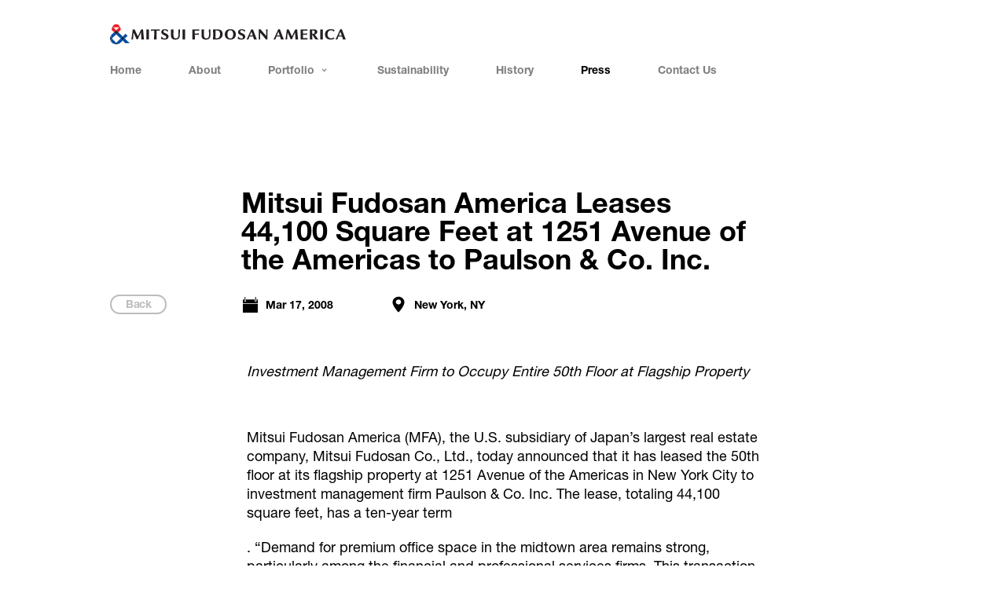

--- FILE ---
content_type: text/html; charset=utf-8
request_url: https://www.mfamerica.com/press/mitsui-fudosan-america-leases-44-100-square-feet-at-1251-avenue-of-the-americas-to-paulson-co-inc
body_size: 18844
content:
<!DOCTYPE html>
<html class="" lang="en">	<head>
		<link rel="icon" href="favicon.ico">

		<meta charset="utf-8">
		<meta http-equiv="X-UA-Compatible" content="IE=edge,chrome=1">
		<meta name="viewport" content="width=device-width, initial-scale=1">

				<link rel="shortcut icon" href="/dist/img/favicons/favicon.ico"><link rel="icon" type="image/png" sizes="16x16" href="/dist/img/favicons/favicon-16x16.png"><link rel="icon" type="image/png" sizes="32x32" href="/dist/img/favicons/favicon-32x32.png"><link rel="icon" type="image/png" sizes="48x48" href="/dist/img/favicons/favicon-48x48.png"><link rel="manifest" href="/dist/img/favicons/manifest.json"><meta name="mobile-web-app-capable" content="yes"><meta name="theme-color" content="#fff"><meta name="application-name" content="mfa"><link rel="apple-touch-icon" sizes="57x57" href="/dist/img/favicons/apple-touch-icon-57x57.png"><link rel="apple-touch-icon" sizes="60x60" href="/dist/img/favicons/apple-touch-icon-60x60.png"><link rel="apple-touch-icon" sizes="72x72" href="/dist/img/favicons/apple-touch-icon-72x72.png"><link rel="apple-touch-icon" sizes="76x76" href="/dist/img/favicons/apple-touch-icon-76x76.png"><link rel="apple-touch-icon" sizes="114x114" href="/dist/img/favicons/apple-touch-icon-114x114.png"><link rel="apple-touch-icon" sizes="120x120" href="/dist/img/favicons/apple-touch-icon-120x120.png"><link rel="apple-touch-icon" sizes="144x144" href="/dist/img/favicons/apple-touch-icon-144x144.png"><link rel="apple-touch-icon" sizes="152x152" href="/dist/img/favicons/apple-touch-icon-152x152.png"><link rel="apple-touch-icon" sizes="167x167" href="/dist/img/favicons/apple-touch-icon-167x167.png"><link rel="apple-touch-icon" sizes="180x180" href="/dist/img/favicons/apple-touch-icon-180x180.png"><link rel="apple-touch-icon" sizes="1024x1024" href="/dist/img/favicons/apple-touch-icon-1024x1024.png"><meta name="apple-mobile-web-app-capable" content="yes"><meta name="apple-mobile-web-app-status-bar-style" content="black-translucent"><meta name="apple-mobile-web-app-title" content="mfa"><link rel="apple-touch-startup-image" media="(device-width: 320px) and (device-height: 568px) and (-webkit-device-pixel-ratio: 2) and (orientation: portrait)" href="/dist/img/favicons/apple-touch-startup-image-640x1136.png"><link rel="apple-touch-startup-image" media="(device-width: 375px) and (device-height: 667px) and (-webkit-device-pixel-ratio: 2) and (orientation: portrait)" href="/dist/img/favicons/apple-touch-startup-image-750x1334.png"><link rel="apple-touch-startup-image" media="(device-width: 414px) and (device-height: 896px) and (-webkit-device-pixel-ratio: 2) and (orientation: portrait)" href="/dist/img/favicons/apple-touch-startup-image-828x1792.png"><link rel="apple-touch-startup-image" media="(device-width: 375px) and (device-height: 812px) and (-webkit-device-pixel-ratio: 3) and (orientation: portrait)" href="/dist/img/favicons/apple-touch-startup-image-1125x2436.png"><link rel="apple-touch-startup-image" media="(device-width: 414px) and (device-height: 736px) and (-webkit-device-pixel-ratio: 3) and (orientation: portrait)" href="/dist/img/favicons/apple-touch-startup-image-1242x2208.png"><link rel="apple-touch-startup-image" media="(device-width: 414px) and (device-height: 896px) and (-webkit-device-pixel-ratio: 3) and (orientation: portrait)" href="/dist/img/favicons/apple-touch-startup-image-1242x2688.png"><link rel="apple-touch-startup-image" media="(device-width: 768px) and (device-height: 1024px) and (-webkit-device-pixel-ratio: 2) and (orientation: portrait)" href="/dist/img/favicons/apple-touch-startup-image-1536x2048.png"><link rel="apple-touch-startup-image" media="(device-width: 834px) and (device-height: 1112px) and (-webkit-device-pixel-ratio: 2) and (orientation: portrait)" href="/dist/img/favicons/apple-touch-startup-image-1668x2224.png"><link rel="apple-touch-startup-image" media="(device-width: 834px) and (device-height: 1194px) and (-webkit-device-pixel-ratio: 2) and (orientation: portrait)" href="/dist/img/favicons/apple-touch-startup-image-1668x2388.png"><link rel="apple-touch-startup-image" media="(device-width: 1024px) and (device-height: 1366px) and (-webkit-device-pixel-ratio: 2) and (orientation: portrait)" href="/dist/img/favicons/apple-touch-startup-image-2048x2732.png"><link rel="apple-touch-startup-image" media="(device-width: 810px) and (device-height: 1080px) and (-webkit-device-pixel-ratio: 2) and (orientation: portrait)" href="/dist/img/favicons/apple-touch-startup-image-1620x2160.png"><link rel="apple-touch-startup-image" media="(device-width: 320px) and (device-height: 568px) and (-webkit-device-pixel-ratio: 2) and (orientation: landscape)" href="/dist/img/favicons/apple-touch-startup-image-1136x640.png"><link rel="apple-touch-startup-image" media="(device-width: 375px) and (device-height: 667px) and (-webkit-device-pixel-ratio: 2) and (orientation: landscape)" href="/dist/img/favicons/apple-touch-startup-image-1334x750.png"><link rel="apple-touch-startup-image" media="(device-width: 414px) and (device-height: 896px) and (-webkit-device-pixel-ratio: 2) and (orientation: landscape)" href="/dist/img/favicons/apple-touch-startup-image-1792x828.png"><link rel="apple-touch-startup-image" media="(device-width: 375px) and (device-height: 812px) and (-webkit-device-pixel-ratio: 3) and (orientation: landscape)" href="/dist/img/favicons/apple-touch-startup-image-2436x1125.png"><link rel="apple-touch-startup-image" media="(device-width: 414px) and (device-height: 736px) and (-webkit-device-pixel-ratio: 3) and (orientation: landscape)" href="/dist/img/favicons/apple-touch-startup-image-2208x1242.png"><link rel="apple-touch-startup-image" media="(device-width: 414px) and (device-height: 896px) and (-webkit-device-pixel-ratio: 3) and (orientation: landscape)" href="/dist/img/favicons/apple-touch-startup-image-2688x1242.png"><link rel="apple-touch-startup-image" media="(device-width: 768px) and (device-height: 1024px) and (-webkit-device-pixel-ratio: 2) and (orientation: landscape)" href="/dist/img/favicons/apple-touch-startup-image-2048x1536.png"><link rel="apple-touch-startup-image" media="(device-width: 834px) and (device-height: 1112px) and (-webkit-device-pixel-ratio: 2) and (orientation: landscape)" href="/dist/img/favicons/apple-touch-startup-image-2224x1668.png"><link rel="apple-touch-startup-image" media="(device-width: 834px) and (device-height: 1194px) and (-webkit-device-pixel-ratio: 2) and (orientation: landscape)" href="/dist/img/favicons/apple-touch-startup-image-2388x1668.png"><link rel="apple-touch-startup-image" media="(device-width: 1024px) and (device-height: 1366px) and (-webkit-device-pixel-ratio: 2) and (orientation: landscape)" href="/dist/img/favicons/apple-touch-startup-image-2732x2048.png"><link rel="apple-touch-startup-image" media="(device-width: 810px) and (device-height: 1080px) and (-webkit-device-pixel-ratio: 2) and (orientation: landscape)" href="/dist/img/favicons/apple-touch-startup-image-2160x1620.png"><link rel="icon" type="image/png" sizes="228x228" href="/dist/img/favicons/coast-228x228.png"><meta name="msapplication-TileColor" content="#fff"><meta name="msapplication-TileImage" content="/dist/img/favicons/mstile-144x144.png"><meta name="msapplication-config" content="/dist/img/favicons/browserconfig.xml"><link rel="yandex-tableau-widget" href="/dist/img/favicons/yandex-browser-manifest.json">
		<link href="https://www.mfamerica.com/dist/css/main.0bddb039303e15458fad.css" rel="stylesheet">

				<script type="text/javascript" defer>
			var MTUserId='069499f0-a2ea-4663-9291-baf07a6e736b';
			var MTFontIds = new Array();

			MTFontIds.push("5664093"); // Neue Helvetica® W05 55 Roman
			MTFontIds.push("5664149"); // Neue Helvetica® W01 75 Bold
			(function() {
				var mtTracking = document.createElement('script');
				mtTracking.type='text/javascript';
				mtTracking.async='true';
				mtTracking.src='/dist/js/vendor/mtiFontTrackingCode.js';

				(document.getElementsByTagName('head')[0]||document.getElementsByTagName('body')[0]).appendChild(mtTracking);
			})();
		</script>
	<title>Mitsui Fudosan America Leases 44,100 Square… | Mitsui Fudosan America</title>
<script>dataLayer = [];
(function(w,d,s,l,i){w[l]=w[l]||[];w[l].push({'gtm.start':
new Date().getTime(),event:'gtm.js'});var f=d.getElementsByTagName(s)[0],
j=d.createElement(s),dl=l!='dataLayer'?'&l='+l:'';j.async=true;j.src=
'https://www.googletagmanager.com/gtm.js?id='+i+dl;f.parentNode.insertBefore(j,f);
})(window,document,'script','dataLayer','GTM-KLW4CMV');
</script><meta name="referrer" content="no-referrer-when-downgrade">
<meta name="robots" content="all">
<meta content="en_US" property="og:locale">
<meta content="Mitsui Fudosan America" property="og:site_name">
<meta content="website" property="og:type">
<meta content="https://www.mfamerica.com/press/mitsui-fudosan-america-leases-44-100-square-feet-at-1251-avenue-of-the-americas-to-paulson-co-inc" property="og:url">
<meta content="Mitsui Fudosan America Leases 44,100 Square Feet at 1251 Avenue of…" property="og:title">
<meta content="https://img.mfamerica.com/content/uploads/social-default.jpg?auto=compress%2Cformat&amp;crop=focalpoint&amp;fit=crop&amp;fp-x=0.5&amp;fp-y=0.5&amp;h=630&amp;w=1200&amp;s=248dcd7487b98d62f95940f49c3c7f92" property="og:image">
<meta content="1200" property="og:image:width">
<meta content="630" property="og:image:height">
<meta content="Mitsui Fudosan America logo in white type" property="og:image:alt">
<link href="https://www.mfamerica.com/press/mitsui-fudosan-america-leases-44-100-square-feet-at-1251-avenue-of-the-americas-to-paulson-co-inc" rel="canonical">
<link href="https://www.mfamerica.com" rel="home">
<link type="text/plain" href="https://www.mfamerica.com/humans.txt" rel="author">
<script>var _rollbarConfig = {"accessToken":"0b94e8090bf741a89b6ec7e40b475d42","captureUncaught":true,"captureUnhandledRejections":true,"payload":{"environment":"production"}};!function(r){var e={};function o(n){if(e[n])return e[n].exports;var t=e[n]={i:n,l:!1,exports:{}};return r[n].call(t.exports,t,t.exports,o),t.l=!0,t.exports}o.m=r,o.c=e,o.d=function(r,e,n){o.o(r,e)||Object.defineProperty(r,e,{enumerable:!0,get:n})},o.r=function(r){"undefined"!=typeof Symbol&&Symbol.toStringTag&&Object.defineProperty(r,Symbol.toStringTag,{value:"Module"}),Object.defineProperty(r,"__esModule",{value:!0})},o.t=function(r,e){if(1&e&&(r=o(r)),8&e)return r;if(4&e&&"object"==typeof r&&r&&r.__esModule)return r;var n=Object.create(null);if(o.r(n),Object.defineProperty(n,"default",{enumerable:!0,value:r}),2&e&&"string"!=typeof r)for(var t in r)o.d(n,t,function(e){return r[e]}.bind(null,t));return n},o.n=function(r){var e=r&&r.__esModule?function(){return r.default}:function(){return r};return o.d(e,"a",e),e},o.o=function(r,e){return Object.prototype.hasOwnProperty.call(r,e)},o.p="",o(o.s=0)}([function(r,e,o){"use strict";var n=o(1),t=o(4);_rollbarConfig=_rollbarConfig||{},_rollbarConfig.rollbarJsUrl=_rollbarConfig.rollbarJsUrl||"https://cdn.rollbar.com/rollbarjs/refs/tags/v2.17.0/rollbar.min.js",_rollbarConfig.async=void 0===_rollbarConfig.async||_rollbarConfig.async;var a=n.setupShim(window,_rollbarConfig),l=t(_rollbarConfig);window.rollbar=n.Rollbar,a.loadFull(window,document,!_rollbarConfig.async,_rollbarConfig,l)},function(r,e,o){"use strict";var n=o(2);function t(r){return function(){try{return r.apply(this,arguments)}catch(r){try{console.error("[Rollbar]: Internal error",r)}catch(r){}}}}var a=0;function l(r,e){this.options=r,this._rollbarOldOnError=null;var o=a++;this.shimId=function(){return o},"undefined"!=typeof window&&window._rollbarShims&&(window._rollbarShims[o]={handler:e,messages:[]})}var i=o(3),s=function(r,e){return new l(r,e)},d=function(r){return new i(s,r)};function c(r){return t((function(){var e=this,o=Array.prototype.slice.call(arguments,0),n={shim:e,method:r,args:o,ts:new Date};window._rollbarShims[this.shimId()].messages.push(n)}))}l.prototype.loadFull=function(r,e,o,n,a){var l=!1,i=e.createElement("script"),s=e.getElementsByTagName("script")[0],d=s.parentNode;i.crossOrigin="",i.src=n.rollbarJsUrl,o||(i.async=!0),i.onload=i.onreadystatechange=t((function(){if(!(l||this.readyState&&"loaded"!==this.readyState&&"complete"!==this.readyState)){i.onload=i.onreadystatechange=null;try{d.removeChild(i)}catch(r){}l=!0,function(){var e;if(void 0===r._rollbarDidLoad){e=new Error("rollbar.js did not load");for(var o,n,t,l,i=0;o=r._rollbarShims[i++];)for(o=o.messages||[];n=o.shift();)for(t=n.args||[],i=0;i<t.length;++i)if("function"==typeof(l=t[i])){l(e);break}}"function"==typeof a&&a(e)}()}})),d.insertBefore(i,s)},l.prototype.wrap=function(r,e,o){try{var n;if(n="function"==typeof e?e:function(){return e||{}},"function"!=typeof r)return r;if(r._isWrap)return r;if(!r._rollbar_wrapped&&(r._rollbar_wrapped=function(){o&&"function"==typeof o&&o.apply(this,arguments);try{return r.apply(this,arguments)}catch(o){var e=o;throw e&&("string"==typeof e&&(e=new String(e)),e._rollbarContext=n()||{},e._rollbarContext._wrappedSource=r.toString(),window._rollbarWrappedError=e),e}},r._rollbar_wrapped._isWrap=!0,r.hasOwnProperty))for(var t in r)r.hasOwnProperty(t)&&(r._rollbar_wrapped[t]=r[t]);return r._rollbar_wrapped}catch(e){return r}};for(var u="log,debug,info,warn,warning,error,critical,global,configure,handleUncaughtException,handleAnonymousErrors,handleUnhandledRejection,captureEvent,captureDomContentLoaded,captureLoad".split(","),p=0;p<u.length;++p)l.prototype[u[p]]=c(u[p]);r.exports={setupShim:function(r,e){if(r){var o=e.globalAlias||"Rollbar";if("object"==typeof r[o])return r[o];r._rollbarShims={},r._rollbarWrappedError=null;var a=new d(e);return t((function(){e.captureUncaught&&(a._rollbarOldOnError=r.onerror,n.captureUncaughtExceptions(r,a,!0),e.wrapGlobalEventHandlers&&n.wrapGlobals(r,a,!0)),e.captureUnhandledRejections&&n.captureUnhandledRejections(r,a,!0);var t=e.autoInstrument;return!1!==e.enabled&&(void 0===t||!0===t||"object"==typeof t&&t.network)&&r.addEventListener&&(r.addEventListener("load",a.captureLoad.bind(a)),r.addEventListener("DOMContentLoaded",a.captureDomContentLoaded.bind(a))),r[o]=a,a}))()}},Rollbar:d}},function(r,e,o){"use strict";function n(r,e,o,n){r._rollbarWrappedError&&(n[4]||(n[4]=r._rollbarWrappedError),n[5]||(n[5]=r._rollbarWrappedError._rollbarContext),r._rollbarWrappedError=null);var t=e.handleUncaughtException.apply(e,n);o&&o.apply(r,n),"anonymous"===t&&(e.anonymousErrorsPending+=1)}function t(r,e,o){if(e.hasOwnProperty&&e.hasOwnProperty("addEventListener")){for(var n=e.addEventListener;n._rollbarOldAdd&&n.belongsToShim;)n=n._rollbarOldAdd;var t=function(e,o,t){n.call(this,e,r.wrap(o),t)};t._rollbarOldAdd=n,t.belongsToShim=o,e.addEventListener=t;for(var a=e.removeEventListener;a._rollbarOldRemove&&a.belongsToShim;)a=a._rollbarOldRemove;var l=function(r,e,o){a.call(this,r,e&&e._rollbar_wrapped||e,o)};l._rollbarOldRemove=a,l.belongsToShim=o,e.removeEventListener=l}}r.exports={captureUncaughtExceptions:function(r,e,o){if(r){var t;if("function"==typeof e._rollbarOldOnError)t=e._rollbarOldOnError;else if(r.onerror){for(t=r.onerror;t._rollbarOldOnError;)t=t._rollbarOldOnError;e._rollbarOldOnError=t}e.handleAnonymousErrors();var a=function(){var o=Array.prototype.slice.call(arguments,0);n(r,e,t,o)};o&&(a._rollbarOldOnError=t),r.onerror=a}},captureUnhandledRejections:function(r,e,o){if(r){"function"==typeof r._rollbarURH&&r._rollbarURH.belongsToShim&&r.removeEventListener("unhandledrejection",r._rollbarURH);var n=function(r){var o,n,t;try{o=r.reason}catch(r){o=void 0}try{n=r.promise}catch(r){n="[unhandledrejection] error getting `promise` from event"}try{t=r.detail,!o&&t&&(o=t.reason,n=t.promise)}catch(r){}o||(o="[unhandledrejection] error getting `reason` from event"),e&&e.handleUnhandledRejection&&e.handleUnhandledRejection(o,n)};n.belongsToShim=o,r._rollbarURH=n,r.addEventListener("unhandledrejection",n)}},wrapGlobals:function(r,e,o){if(r){var n,a,l="EventTarget,Window,Node,ApplicationCache,AudioTrackList,ChannelMergerNode,CryptoOperation,EventSource,FileReader,HTMLUnknownElement,IDBDatabase,IDBRequest,IDBTransaction,KeyOperation,MediaController,MessagePort,ModalWindow,Notification,SVGElementInstance,Screen,TextTrack,TextTrackCue,TextTrackList,WebSocket,WebSocketWorker,Worker,XMLHttpRequest,XMLHttpRequestEventTarget,XMLHttpRequestUpload".split(",");for(n=0;n<l.length;++n)r[a=l[n]]&&r[a].prototype&&t(e,r[a].prototype,o)}}}},function(r,e,o){"use strict";function n(r,e){this.impl=r(e,this),this.options=e,function(r){for(var e=function(r){return function(){var e=Array.prototype.slice.call(arguments,0);if(this.impl[r])return this.impl[r].apply(this.impl,e)}},o="log,debug,info,warn,warning,error,critical,global,configure,handleUncaughtException,handleAnonymousErrors,handleUnhandledRejection,_createItem,wrap,loadFull,shimId,captureEvent,captureDomContentLoaded,captureLoad".split(","),n=0;n<o.length;n++)r[o[n]]=e(o[n])}(n.prototype)}n.prototype._swapAndProcessMessages=function(r,e){var o,n,t;for(this.impl=r(this.options);o=e.shift();)n=o.method,t=o.args,this[n]&&"function"==typeof this[n]&&("captureDomContentLoaded"===n||"captureLoad"===n?this[n].apply(this,[t[0],o.ts]):this[n].apply(this,t));return this},r.exports=n},function(r,e,o){"use strict";r.exports=function(r){return function(e){if(!e&&!window._rollbarInitialized){for(var o,n,t=(r=r||{}).globalAlias||"Rollbar",a=window.rollbar,l=function(r){return new a(r)},i=0;o=window._rollbarShims[i++];)n||(n=o.handler),o.handler._swapAndProcessMessages(l,o.messages);window[t]=n,window._rollbarInitialized=!0}}}}]);</script></head>

		<body class="antialiased max:bg-gray-900 "><noscript><iframe src="https://www.googletagmanager.com/ns.html?id=GTM-KLW4CMV"
height="0" width="0" style="display:none;visibility:hidden"></iframe></noscript>


				<noscript><style>.simplebar-content-wrapper{ overflow: auto; }</style></noscript>

		
	<svg id="svg-libary" class="hidden" xmlns="http://www.w3.org/2000/svg" height="0" width="0">
    <defs>
		<symbol id="svg-icon-arrow-left" fill="none" viewBox="0 0 21 21"><path d="m11.8027 13.5039-3-3 3-3" opacity=".9" stroke="currentColor" stroke-linecap="round" stroke-linejoin="round" stroke-width="2"/></symbol>
		<symbol id="svg-icon-arrow-right" fill="none" viewBox="0 0 21 21"><path d="m9.1934 7.004 3 2.9999-3 3" opacity=".9" stroke="currentColor" stroke-linecap="round" stroke-linejoin="round" stroke-width="2"/></symbol>
		<symbol id="svg-icon-arrow-up" fill="none" viewBox="0 0 21 21"><path d="m7.3027 12.2075 3-3 3 3" opacity=".9" stroke="currentColor" stroke-linecap="round" stroke-width="2"/></symbol>
		<symbol id="svg-icon-caret-down" fill="none" viewBox="0 0 24 17"><path d="m21.7988 1.7642-10 12-10-12" opacity=".9" stroke="currentColor" stroke-linecap="round" stroke-width="3.5"/></symbol>
        <symbol id="svg-icon-pin" viewBox="0 0 25 25" fill="none"><path fill-rule="evenodd" clip-rule="evenodd" d="M13.0424 2.7075c4.0829 0 7.4556 3.18 7.4556 7.113 0 4.1004-4.7041 9.9581-7.4556 12.887-2.7515-2.9289-7.5444-8.7866-7.5444-12.887 0-3.933 3.3728-7.113 7.5444-7.113zm0 3.5984c1.7752 0 3.284 1.4225 3.284 3.0962 0 1.7573-1.5088 3.1799-3.284 3.1799-1.8639 0-3.3728-1.4226-3.3728-3.18 0-1.6736 1.5089-3.0961 3.3728-3.0961z" fill="currentColor"/></symbol>
		<symbol id="svg-icon-menu" fill="none" viewBox="0 0 33 15"><path d="m.9863 2.7642h32m-19.6367 10h19.6364" stroke="currentColor" stroke-width="4"/></symbol>
		<symbol id="svg-icon-x" viewBox="0 0 32 32" fill="none"><path fill-rule="evenodd" clip-rule="evenodd" d="M15.7889 11.5939L27.3829 0l4.0192 4.0579-11.5553 11.5553 11.5553 11.5939-4.0192 4.0192-11.594-11.5553L4.2337 31.2263l-4.058-4.0192 11.594-11.5939L.1757 4.0579 4.2338 0l11.5552 11.5939z" fill="currentColor"/></symbol>
		<symbol id="svg-icon-date" viewBox="0 0 24 24" fill="none" xmlns="http://www.w3.org/2000/svg"><path d="M21.0698 5.2558V9.907H2V5.2558h1.628v1.8605c0 .6511.5115 1.1628 1.1627 1.1628.6512 0 1.1628-.5117 1.1628-1.1628V5.2558h11.1628v1.8605c0 .6511.5116 1.1628 1.1628 1.1628.6511 0 1.1628-.5117 1.1628-1.1628V5.2558h1.6279zM2 22h19.0698V10.8372H2V22zM4.7907 7.5814a.4665.4665 0 00.4651-.4651V2.465A.4665.4665 0 004.7907 2a.4665.4665 0 00-.4651.4651v4.6512c0 .2558.2093.4651.4651.4651zm13.4884 0a.4665.4665 0 00.4651-.4651V2.465A.4665.4665 0 0018.2791 2a.4665.4665 0 00-.4651.4651v4.6512c0 .2558.2093.4651.4651.4651z" fill="currentColor"/></symbol>
    </defs>
</svg>

    <div id="page-wrapper" class="flex relative flex-col mx-auto min-h-screen bg-white">

        			

<header
	id="mainmenu"
	data-theme="dark"
	x-data="{ open: false, shadow: false, submenuOpen: false }"
		x-on:resize.window="open = (1000 < window.innerWidth) ? false : open"
	class="absolute inset-x-0 top-0 gpu z-mainmenu">

		<div
		:class="{ 'opacity-100' : shadow, 'opacity-0' : !shadow }"
		class="absolute inset-x-0 top-0 z-0 transition-all ease-in-out opacity-0 pointer-events-none h-screen duration-fade bg-gradient-vertical-white"></div>

	<nav
		data-theme="dark"
		@mouseleave.debounce.100ms="shadow = false"
		@focusout.debounce.100ms="shadow = false"
		class="relative w-full bg-transparent z-1">
		
				<div class="mx-auto w-full px-page-mobile desktop:px-page-desktop">
			<div class="px-0 mx-auto max:px-page-max">
				<div class="flex relative justify-between items-center h-26">
					<div
						:class="{ 'opacity-0' : open }"
						class="flex flex-wrap items-center flex-1 menu:flex-wrap menu:items-stretch justify-start menu:gap-x-lg text-black">

																														<div class="flex items-end pr-4 pb-2 max-w-full flex-shrink-1 menu:flex-shrink-0 menu:pb-2px menu:pr-0 menu:col-span-4 xl:col-span-1 md:pr-0 ">
							<a href="https://www.mfamerica.com/"
								aria-label="Mitsui Fudosan America"
								class="inline-flex focus:outline-dark">								<div class="block h-auto menu:hidden" width="223">
																								<img src="https://assets.mfamerica.com/content/globals/MFUS_02_cmyk_240417.svg" class="w-full h-auto" alt="Mitsui Fudosan America" />
													
								</div>
								<div class="hidden menu:block" height="34" width="296">
																								<img src="https://assets.mfamerica.com/content/globals/MFUS_02_cmyk_240417.svg" class="w-full h-auto" alt="Mitsui Fudosan America" />
													
								</div>
							</a>
						</div>

												<div
							@mouseleave.debounce.100ms="submenuOpen = false; shadow = false"
							@mouseenter="shadow = true"
							@focusin="shadow = true"
							class="hidden relative flex-wrap flex-auto justify-start items-end text-sm font-bold group xxl:justify-end menu:flex menu:col-span-4 xl:col-span-3 flex-grow-1">
																					<ul class="contents">
																																												
																														<li
											@mouseenter="submenuOpen = false; shadow = true"
											@focusin="submenuOpen = false; shadow = true"
											class="pt-4 mr-3 menu:mr-12">
											<a href="https://www.mfamerica.com/" class="
												flex items-center transition-all whitespace-nowrap hover:opacity-100 focus:opacity-100 duration-hover
												focus:outline-dark text-black hover:text-link focus:text-link focus:text-link
												group-hover:text-opacity-100 focus:text-opacity-100 text-opacity-50">Home</a>
										</li>

									
																																												
																														<li
											@mouseenter="submenuOpen = false; shadow = true"
											@focusin="submenuOpen = false; shadow = true"
											class="pt-4 mr-3 menu:mr-12">
											<a href="https://www.mfamerica.com/about" class="
												flex items-center transition-all whitespace-nowrap hover:opacity-100 focus:opacity-100 duration-hover
												focus:outline-dark text-black hover:text-link focus:text-link focus:text-link
												group-hover:text-opacity-100 focus:text-opacity-100 text-opacity-50">About</a>
										</li>

									
																																												
																																									

		<li
		@click.away="submenuOpen = false"
		class="relative pt-4 mr-3 menu:mr-12">
		<a
			href="https://www.mfamerica.com/projects"
			id="portfolio-menu"
			aria-haspopup="true"
			x-bind:aria-expanded="open"
			@mouseenter="submenuOpen = 'portfolio'"
			@focusin="submenuOpen = 'portfolio'"
			@click="submenuOpen = ( submenuOpen === 'portfolio' ? false : 'portfolio' )"
			:class="{ 'text-brand-blue': submenuOpen === 'portfolio' }"
			class="flex items-center flex items-center transition-all whitespace-nowrap hover:opacity-100 focus:opacity-100 duration-hover focus:outline-dark text-black hover:text-link focus:text-link focus:text-link
			group-hover:text-opacity-100 focus:text-opacity-100 text-opacity-50">
			Portfolio
			<svg width="15" height="15" class="ml-1 w-3 h-3 transform duration-hover" :class="{ 'rotate-180': (submenuOpen !== 'portfolio' ) }"><use href="#svg-icon-arrow-up"/></svg>
		</a>
		<div
			@mouseleave.debounce.50ms="submenuOpen = false"
			x-show="submenuOpen === 'portfolio'"
			x-description="Dropdown panel, show/hide based on dropdown state."
			x-transition:enter="transition ease-in-out duration-hover"
			x-transition:enter-start="transform opacity-0 scale-95"
			x-transition:enter-end="transform opacity-100 scale-100"
			x-transition:leave="transition ease-in duration-fast"
			x-transition:leave-start="transform opacity-100 scale-100"
			x-transition:leave-end="transform opacity-0 scale-95"
			class="absolute left-0 pt-0 pb-3 pl-3 mt-0 -ml-3 w-48 bg-transparent origin-top-left gpu"
			style="display:none;">
			<ul role="menu"
				aria-orientation="vertical"
				aria-labelledby="portfolio-menu"
				class="whitespace-nowrap bg-transparent">
																				<li class="pt-2">
							<a href="https://www.mfamerica.com/projects/office" class="flex items-center transition-all whitespace-nowrap hover:opacity-100 focus:opacity-100 duration-hover focus:outline-dark text-black hover:text-link focus:text-link focus:text-link" role="menuitem">
								Commercial
							</a>
						</li>
																									<li class="pt-2">
							<a href="https://www.mfamerica.com/projects/development-sites" class="flex items-center transition-all whitespace-nowrap hover:opacity-100 focus:opacity-100 duration-hover focus:outline-dark text-black hover:text-link focus:text-link focus:text-link" role="menuitem">
								Development Projects
							</a>
						</li>
																									<li class="pt-2">
							<a href="https://www.mfamerica.com/projects/hospitality" class="flex items-center transition-all whitespace-nowrap hover:opacity-100 focus:opacity-100 duration-hover focus:outline-dark text-black hover:text-link focus:text-link focus:text-link" role="menuitem">
								Hospitality
							</a>
						</li>
																									<li class="pt-2">
							<a href="https://www.mfamerica.com/projects/industrial" class="flex items-center transition-all whitespace-nowrap hover:opacity-100 focus:opacity-100 duration-hover focus:outline-dark text-black hover:text-link focus:text-link focus:text-link" role="menuitem">
								Industrial
							</a>
						</li>
																									<li class="pt-2">
							<a href="https://www.mfamerica.com/projects/mixed-use" class="flex items-center transition-all whitespace-nowrap hover:opacity-100 focus:opacity-100 duration-hover focus:outline-dark text-black hover:text-link focus:text-link focus:text-link" role="menuitem">
								Mixed-Use
							</a>
						</li>
																									<li class="pt-2">
							<a href="https://www.mfamerica.com/projects/residential" class="flex items-center transition-all whitespace-nowrap hover:opacity-100 focus:opacity-100 duration-hover focus:outline-dark text-black hover:text-link focus:text-link focus:text-link" role="menuitem">
								Residential
							</a>
						</li>
																									<li class="pt-2">
							<a href="https://www.mfamerica.com/projects/previously-developed" class="flex items-center transition-all whitespace-nowrap hover:opacity-100 focus:opacity-100 duration-hover focus:outline-dark text-black hover:text-link focus:text-link focus:text-link" role="menuitem">
								Sold
							</a>
						</li>
																									<li class="pt-2">
							<a href="https://www.mfamerica.com/projects/japan" class="flex items-center transition-all whitespace-nowrap hover:opacity-100 focus:opacity-100 duration-hover focus:outline-dark text-black hover:text-link focus:text-link focus:text-link" role="menuitem">
								Japan
							</a>
						</li>
																									<li class="pt-2">
							<a href="https://www.mfamerica.com/projects/uk" class="flex items-center transition-all whitespace-nowrap hover:opacity-100 focus:opacity-100 duration-hover focus:outline-dark text-black hover:text-link focus:text-link focus:text-link" role="menuitem">
								UK
							</a>
						</li>
												</ul>
		</div>
	</li>

										
									
																																												
																														<li
											@mouseenter="submenuOpen = false; shadow = true"
											@focusin="submenuOpen = false; shadow = true"
											class="pt-4 mr-3 menu:mr-12">
											<a href="https://www.mfamerica.com/sustainability" class="
												flex items-center transition-all whitespace-nowrap hover:opacity-100 focus:opacity-100 duration-hover
												focus:outline-dark text-black hover:text-link focus:text-link focus:text-link
												group-hover:text-opacity-100 focus:text-opacity-100 text-opacity-50">Sustainability</a>
										</li>

									
																																												
																														<li
											@mouseenter="submenuOpen = false; shadow = true"
											@focusin="submenuOpen = false; shadow = true"
											class="pt-4 mr-3 menu:mr-12">
											<a href="https://www.mfamerica.com/history" class="
												flex items-center transition-all whitespace-nowrap hover:opacity-100 focus:opacity-100 duration-hover
												focus:outline-dark text-black hover:text-link focus:text-link focus:text-link
												group-hover:text-opacity-100 focus:text-opacity-100 text-opacity-50">History</a>
										</li>

									
																																												
																														<li
											@mouseenter="submenuOpen = false; shadow = true"
											@focusin="submenuOpen = false; shadow = true"
											class="pt-4 mr-3 menu:mr-12">
											<a href="https://www.mfamerica.com/press" class="
												flex items-center transition-all whitespace-nowrap hover:opacity-100 focus:opacity-100 duration-hover
												focus:outline-dark text-black hover:text-link focus:text-link focus:text-link
												text-opacity-100">Press</a>
										</li>

									
																																												
																														<li
											@mouseenter="submenuOpen = false; shadow = true"
											@focusin="submenuOpen = false; shadow = true"
											class="pt-4 mr-3 menu:mr-12">
											<a href="https://www.mfamerica.com/contact" class="
												flex items-center transition-all whitespace-nowrap hover:opacity-100 focus:opacity-100 duration-hover
												focus:outline-dark text-black hover:text-link focus:text-link focus:text-link
												group-hover:text-opacity-100 focus:text-opacity-100 text-opacity-50">Contact Us</a>
										</li>

									
								
																															</ul>
						</div>
					</div>

										<div
						:class="{ 'fixed pr-8 pt-8': open, 'sm:absolute pr-2': !open }"
						class="sm:absolute sm:pt-12 pl-1 top-3px pb-1 right-0 flex items-center menu:hidden pr-2 z-mobilemenu-toggle text-black">
						<button
							x-cloak
							@click="{ open = !open, shadow = false }"
							class="inline-flex items-center justify-center transition ease-in-out duration-hover focus:outline-dark"
							x-bind:aria-label="open ? 'Close main menu' : 'Main menu'"
							aria-label="Close main menu"
							x-bind:aria-expanded="open"
							aria-expanded="true">														<svg
								x-state:on="Menu open"
								x-state:off="Menu closed"
								x-description="Heroicon name: menu"
								width="33" height="15"
								viewBox="0 0 33 15"
								fill="none"
								:class="{ 'hidden': open, 'block': !open }"
								class="hidden"
								xmlns="http://www.w3.org/2000/svg">
								<line x1="0.986328" y1="2.76416" x2="32.9863" y2="2.76416" stroke="currentColor" stroke-width="4"/>
								<line x1="13.3496" y1="12.7642" x2="32.986" y2="12.7642" stroke="currentColor" stroke-width="4"/>
							</svg>

																					<svg
								x-state:on="Menu open"
								x-description="Heroicon name: x"
								x-state:off="Menu closed"
								width="43" height="43"
								viewBox="0 0 32 32"
								fill="none"
								:class="{ 'hidden': !open, 'block': open }"
								class="block text-white"
								xmlns="http://www.w3.org/2000/svg">
								<path fill-rule="evenodd" clip-rule="evenodd" d="M15.7889 11.5939L27.3829 0L31.4021 4.05787L19.8468 15.6132L31.4021 27.2071L27.3829 31.2263L15.7889 19.671L4.23366 31.2263L0.175781 27.2071L11.7697 15.6132L0.175781 4.05787L4.23366 0L15.7889 11.5939Z" fill="currentColor"/>
							</svg>
						</button>
					</div>
				</div>
			</div>
		</div>

				<div
			x-cloak
			x-description="Mobile menu, toggle classes based on menu state."
			x-state:on="Menu open"
			x-state:off="Menu closed"
			:class="{ 'block': open, 'hidden': !open }"
			class="block overflow-scroll fixed inset-0 min-h-full bg-black menu:hidden pb-38 pt-15 z-mobilemenu">

			<ul class="space-y-6 text-4xl font-bold text-white bg-black px-page-mobile">
														
												<li>
							<a href="https://www.mfamerica.com/" class="block">
								Home
							</a>
						</li>

																			
												<li>
							<a href="https://www.mfamerica.com/about" class="block">
								About
							</a>
						</li>

																			
																									

		<li
		@click.away="submenuOpen = false"
		class="block">
		<a
			href="https://www.mfamerica.com/projects"
			x-on:click.prevent
			id="portfolio-menu-mobile"
			aria-haspopup="true"
			x-bind:aria-expanded="open"
			@click="submenuOpen = !submenuOpen"
			class="flex items-center">
			Portfolio
			<svg width="30" height="30" class="ml-1 w-6 h-6 transform duration-hover"
				:class="{ 'rotate-180': !submenuOpen }"><use href="#svg-icon-arrow-up"/></svg>
		</a>
		<ul
			role="menu"
			x-show="submenuOpen"
			x-description="Profile dropdown panel, show/hide based on dropdown state."
			x-transition:enter="transition ease-in-out duration-hover"
			x-transition:enter-start="transform opacity-0 scale-95"
			x-transition:enter-end="transform opacity-100 scale-100"
			x-transition:leave="transition ease-in duration-fast"
			x-transition:leave-start="transform opacity-100 scale-100"
			x-transition:leave-end="transform opacity-0 scale-95"
			aria-orientation="vertical"
			aria-labelledby="portfolio-menu-mobile"
			style="display:none;"
			class="pt-6 pl-11 space-y-6 text-2xl">
																<li>
						<a href="https://www.mfamerica.com/projects/office" class="block">
							Commercial
						</a>
					</li>
																				<li>
						<a href="https://www.mfamerica.com/projects/development-sites" class="block">
							Development Projects
						</a>
					</li>
																				<li>
						<a href="https://www.mfamerica.com/projects/hospitality" class="block">
							Hospitality
						</a>
					</li>
																				<li>
						<a href="https://www.mfamerica.com/projects/industrial" class="block">
							Industrial
						</a>
					</li>
																				<li>
						<a href="https://www.mfamerica.com/projects/mixed-use" class="block">
							Mixed-Use
						</a>
					</li>
																				<li>
						<a href="https://www.mfamerica.com/projects/residential" class="block">
							Residential
						</a>
					</li>
																				<li>
						<a href="https://www.mfamerica.com/projects/previously-developed" class="block">
							Sold
						</a>
					</li>
																				<li>
						<a href="https://www.mfamerica.com/projects/japan" class="block">
							Japan
						</a>
					</li>
																				<li>
						<a href="https://www.mfamerica.com/projects/uk" class="block">
							UK
						</a>
					</li>
									</ul>
	</li>

						
																			
												<li>
							<a href="https://www.mfamerica.com/sustainability" class="block">
								Sustainability
							</a>
						</li>

																			
												<li>
							<a href="https://www.mfamerica.com/history" class="block">
								History
							</a>
						</li>

																			
												<li>
							<a href="https://www.mfamerica.com/press" class="block">
								Press
							</a>
						</li>

																			
												<li>
							<a href="https://www.mfamerica.com/contact" class="block">
								Contact Us
							</a>
						</li>

												</ul>
		</div>
	</nav>
</header>

        <div id="content-wrapper" class="flex-auto">

            <main>

                                
				<section class="relative z-0">
		<div class="relative z-0 mx-auto max-w-full h-full max:max-w-screen-max">

						<div class="mx-auto w-full px-page-mobile desktop:px-page-desktop max:px-page-max">
				<div class="pt-36 md:pt-48 desktop:grid desktop:grid-cols-12">
										<div class="inline-flex pb-6 desktop:hidden">
										<a class="inline-flex items-center text-sm font-bold leading-none rounded-full border-2 -tracking-03 text-gray-back" style="padding: 3px 18px 4px" href="https://www.mfamerica.com/press"><span>Back</span></a>
	
					</div>
										<h1 class="text-4xl font-bold text-black desktop:col-span-8 desktop:col-start-3">
						Mitsui Fudosan America Leases 44,100 Square Feet at 1251 Avenue of the Americas to Paulson &amp; Co. Inc.
					</h1>
									</div>
			</div>
		</div>
	</section>

		<section class="pt-3 mx-auto w-full px-page-mobile desktop:px-page-desktop max:px-page-max desktop:pt-5">
		<div class="desktop:grid desktop:grid-cols-12 pt-2px">
						<div class="hidden desktop:inline-flex desktop:col-start-1 desktop:col-span-1">
								<a class="inline-flex items-center text-sm font-bold leading-none rounded-full border-2 -tracking-03 text-gray-back" style="padding: 3px 18px 4px" href="https://www.mfamerica.com/press"><span>Back</span></a>
	
			</div>
			<div class="desktop:col-start-3 desktop:col-span-8">
				<div class="flex flex-wrap text-sm font-bold leading-none text-black">
					<time class="inline-flex justify-start items-center mr-3 lg:mr-14 dt-published" datetime="2017-11-21 12:00:00">
						<svg width="24" height="24" class="mr-1.5"><use href="#svg-icon-date"/></svg>
						<span>Mar 17, 2008</span>
					</time>
					<div class="inline-flex justify-start items-center p-location">
						<svg width="25" height="25" class="mr-1.5"><use href="#svg-icon-pin"/></svg>
													<span>New York, NY</span>
											</div>
				</div>
			</div>
		</div>
	</section>

		

<section class="relative w-full px-page-mobile desktop:pl-0 desktop:pr-page-desktop max:pr-0 bg-white desktop:bg-transparent">
	<div class="w-full px-0 pb-16 mt-0 bg-white md:pb-14  max:max-w-content-max-plus-one-margin desktop:flex desktop:justify-end desktop:pl-page-desktop desktop:pr-0 max:pl-page-max">
		<div class="p-0 w-full bg-white desktop:max-w-content-max">
						

<div class="pt-12 desktop:grid desktop:gap-x-lg desktop:grid-cols-12">	<div class="p-0 w-full desktop:col-span-10 desktop:col-start-2">
									<section class="pb-6 w-full desktop:grid desktop:grid-cols-10 desktop:pb-12 desktop:gap-x-lg mfa-richtext">
					<div class="col-span-8 col-start-2 text-sm font-medium desktop:text-xl underline-links">
						<p><em>Investment Management Firm to Occupy Entire 50th Floor at Flagship Property</em><br /></p>
					</div>
				</section>
			
												<section class="pb-6 w-full desktop:grid desktop:grid-cols-10 desktop:pb-12 desktop:gap-x-lg mfa-richtext">
					<div class="col-span-8 col-start-2 text-sm font-medium desktop:text-xl underline-links">
						<p>Mitsui Fudosan America (MFA), the U.S. subsidiary of Japan’s largest real estate company, Mitsui Fudosan Co., Ltd., today announced that it has leased the 50th floor at its flagship property at 1251 Avenue of the Americas in New York City to investment management firm Paulson &amp; Co. Inc. The lease, totaling 44,100 square feet, has a ten-year term</p>
<p>. “Demand for premium office space in the midtown area remains strong, particularly among the financial and professional services firms. This transaction fits well with our strategy of attracting and retaining high quality tenants as we continue to develop our portfolio assets and explore strategic acquisitions in the New York market. These sectors have continued to experience tremendous growth despite recent market volatility, and are generally compelled to maintain a solid presence in the heart of Manhattan,” said Christopher Perez, Vice President of MFA. “We are pleased to welcome Paulson &amp; Co. Inc. to 1251 Avenue of the Americas and wish them success as the company continues its expansion.”</p>
<p>Mitsui Fudosan America, which owns the 2.4 million square foot 1251 Avenue of the Americas in New York, continues to aggressively grow its U.S. portfolio, with a strong focus on the New York, San Francisco, Boston, Chicago, Washington, D.C. and Los Angeles markets. In 2007, MFA acquired significant holdings in New York and San Francisco, following acquisitions of two properties in Washington D.C. in 2006. The company also owns two substantial development sites in downtown Los Angeles.</p>
<p>1251 occupies a prime location on Sixth Avenue, in the heart of midtown Manhattan and is considered one of the best office buildings in the city. The building has been continually upgraded to the highest standards, with the most recent addition being the renovation of the outdoor plaza and fountain in 2006. The building is 100 percent leased to a premier list of tenants with current lease rates breaking the $100 per square foot mark.</p>
<p>“As we considered venues for our growing operations, 1251 Avenue of the Americas stood out because of its superior facility, management, and location,” said Putnam Coes, COO of Paulson &amp; Co. Inc. “Throughout the process, we were very impressed with Mitsui Fudosan America’s professionalism and responsiveness.”</p>
<p>###</p>
<p><strong><em>About Mitsui Fudosan America</em></strong></p>
<p>Mitsui Fudosan America, Inc. (MFA) is a real estate investment and development company headquartered in New York, NY. MFA is the U.S. subsidiary of Mitsui Fudosan Co., Ltd. Japan’s largest publicly quoted real estate company. MFA’s history in the U.S. markets dates back to the early 1970’s and includes its acquisition and redevelopment of the renowned Halekulani Hotel in Waikiki, Hawaii, with additional investments in San Francisco, Los Angeles, San Diego, Washington, D.C., Chicago and New York. MFA’s flagship commercial property is located in Rockefeller Center at 1251 Avenue of the Americas in New York, one of the city’s most prestigious business addresses.</p>
<p><strong><em>About Paulson &amp; Co. Inc.</em></strong></p>
<p>Paulson &amp; Co. Inc. is a New York-based investment management firm with approximately $32 billion under management across merger, event and credit strategies.</p>
<p>Contact for Mitsui Fudosan America:<br />Rob Solomon<br />Gavin Anderson &amp; Company<br />212-515-1964<br /><a href="mailto:rsolomon@gavinanderson.com" target="_blank" rel="noreferrer noopener">rsolomon@gavinanderson.com</a></p>
					</div>
				</section>
			
						</div>
</div>
				</div>
	</div>
</section>

		
	
<section class="pt-12 pb-24 md:pb-40 px-page-mobile desktop:px-page-desktop md:pt-24 scroll-fade" data-scroll>
	<div class="px-0 mx-auto max:px-page-max">
		<header class="flex justify-between items-center w-full">
			<h2 class="text-sm font-bold md:text-base">Related Articles</h2>
		</header>
						<ul class="grid grid-cols-2 pt-12 pb-8 lg:grid-cols-3 xl:grid-cols-4 gap-lg">
							<li class="flex-col flex">
					<article class="flex flex-col mb-12 h-entry desktop:mb-20">
						<h3 class="pt-2 pb-2 text-2xl font-bold p-name desktop:leading-112">
							Schnitzer West Announces Delivery of The Avant Residences in Southeast Denver
						</h3>
						<div class="flex flex-wrap order-first text-sm font-bold leading-none text-black">
							<time datetime="2026-01-14 10:11:00"
								class="inline-flex justify-start items-center pb-2 mr-3 whitespace-nowrap lg:mr-14 dt-published">
								<svg width="24" height="24" class="mr-1.5"><use href="#svg-icon-date"/></svg>
								<span>Jan 14, 2026</span>
							</time>
							<div class="inline-flex justify-start items-center pb-2 whitespace-nowrap p-location">
								<svg width="25" height="25" class="mr-1.5"><use href="#svg-icon-pin"/></svg>
																	<span>Centennial, CO</span>
															</div>
						</div>
						<div class="mb-4 text-sm font-medium p-summary desktop:hidden">
							<p><a href="https://schnitzerwest.com/">Schnitzer West LLC</a> is redefining multifamily living in Southeast Denver with the debut of <a href="https://theavantresidences.com/">The Avant</a>, a 337-unit community.</p>

						</div>
						<div class="desktop:pt-2px">
							

	<a class="inline-flex items-start justify-start text-base font-bold text-inherit hover:text-link focus:text-link focus:outline-dark"
		href="https://www.mfamerica.com/press/schnitzer-west-announces-delivery-of-the-avant-residences-in-southeast-denver">
		<span>Learn More</span>
		<svg width="21" height="21" class=""><use href="#svg-icon-arrow-right"/></svg>
	</a>

						</div>
					</article>
				</li>
							<li class="flex-col flex">
					<article class="flex flex-col mb-12 h-entry desktop:mb-20">
						<h3 class="pt-2 pb-2 text-2xl font-bold p-name desktop:leading-112">
							1251 Avenue of the Americas By FXCollaborative Architects: A Timeless Gateway to Midtown’s Future
						</h3>
						<div class="flex flex-wrap order-first text-sm font-bold leading-none text-black">
							<time datetime="2025-12-09 15:42:00"
								class="inline-flex justify-start items-center pb-2 mr-3 whitespace-nowrap lg:mr-14 dt-published">
								<svg width="24" height="24" class="mr-1.5"><use href="#svg-icon-date"/></svg>
								<span>Dec 09, 2025</span>
							</time>
							<div class="inline-flex justify-start items-center pb-2 whitespace-nowrap p-location">
								<svg width="25" height="25" class="mr-1.5"><use href="#svg-icon-pin"/></svg>
																	<span>New York, NY</span>
															</div>
						</div>
						<div class="mb-4 text-sm font-medium p-summary desktop:hidden">
							<p>The lobby at 1251 Avenue of the Americas by FXCollaborative Architects ushers in a future-forward sensibility, combining crisp glamour and warm grandeur.</p>
						</div>
						<div class="desktop:pt-2px">
							

	<a class="inline-flex items-start justify-start text-base font-bold text-inherit hover:text-link focus:text-link focus:outline-dark"
		href="https://www.mfamerica.com/press/1251-avenue-of-the-americas-by-fxcollaborative-architects-a-timeless-gateway-to-midtowns-future">
		<span>Learn More</span>
		<svg width="21" height="21" class=""><use href="#svg-icon-arrow-right"/></svg>
	</a>

						</div>
					</article>
				</li>
							<li class="flex-col hidden lg:flex">
					<article class="flex flex-col mb-12 h-entry desktop:mb-20">
						<h3 class="pt-2 pb-2 text-2xl font-bold p-name desktop:leading-112">
							Mitsui Fudosan Signs Three Deals for 200K SF at 1251 Avenue of the Americas
						</h3>
						<div class="flex flex-wrap order-first text-sm font-bold leading-none text-black">
							<time datetime="2025-11-24 15:53:00"
								class="inline-flex justify-start items-center pb-2 mr-3 whitespace-nowrap lg:mr-14 dt-published">
								<svg width="24" height="24" class="mr-1.5"><use href="#svg-icon-date"/></svg>
								<span>Nov 24, 2025</span>
							</time>
							<div class="inline-flex justify-start items-center pb-2 whitespace-nowrap p-location">
								<svg width="25" height="25" class="mr-1.5"><use href="#svg-icon-pin"/></svg>
																	<span>New York, NY</span>
															</div>
						</div>
						<div class="mb-4 text-sm font-medium p-summary desktop:hidden">
							<p><strong>Mitsui Fudosan America has signed or renewed three tenants at <strong>1251 Avenue of the Americas</strong> in deals totaling almost 200,000 square feet.</strong></p>
						</div>
						<div class="desktop:pt-2px">
							

	<a class="inline-flex items-start justify-start text-base font-bold text-inherit hover:text-link focus:text-link focus:outline-dark"
		href="https://www.mfamerica.com/press/mitsui-fudosan-signs-three-deals-for-200k-sf-at-1251-avenue-of-the-americas">
		<span>Learn More</span>
		<svg width="21" height="21" class=""><use href="#svg-icon-arrow-right"/></svg>
	</a>

						</div>
					</article>
				</li>
							<li class="flex-col hidden xl:flex">
					<article class="flex flex-col mb-12 h-entry desktop:mb-20">
						<h3 class="pt-2 pb-2 text-2xl font-bold p-name desktop:leading-112">
							Trinitas, Mitsui Fudosan to Develop Phoenix Student Project
						</h3>
						<div class="flex flex-wrap order-first text-sm font-bold leading-none text-black">
							<time datetime="2025-06-30 16:54:00"
								class="inline-flex justify-start items-center pb-2 mr-3 whitespace-nowrap lg:mr-14 dt-published">
								<svg width="24" height="24" class="mr-1.5"><use href="#svg-icon-date"/></svg>
								<span>Jun 30, 2025</span>
							</time>
							<div class="inline-flex justify-start items-center pb-2 whitespace-nowrap p-location">
								<svg width="25" height="25" class="mr-1.5"><use href="#svg-icon-pin"/></svg>
																	<span>Tempe, AZ</span>
															</div>
						</div>
						<div class="mb-4 text-sm font-medium p-summary desktop:hidden">
							<h3>The 27-story tower will rise within walking distance of the Arizona State University campus.</h3>
						</div>
						<div class="desktop:pt-2px">
							

	<a class="inline-flex items-start justify-start text-base font-bold text-inherit hover:text-link focus:text-link focus:outline-dark"
		href="https://www.mfamerica.com/press/trinitas-mitsui-fudosan-to-develop-phoenix-student-project">
		<span>Learn More</span>
		<svg width="21" height="21" class=""><use href="#svg-icon-arrow-right"/></svg>
	</a>

						</div>
					</article>
				</li>
					</ul>
	</div>
</section>

		 	 		 		 	
	 	
    

            <section class="pt-12 pb-24 md:pb-40 px-page-mobile desktop:px-page-desktop md:pt-24"> <div class="px-0 mx-auto max:px-page-max">

                            <header class="flex items-center justify-between w-full">
                    <a href="https://www.mfamerica.com/projects">
                                                <h2 class="text-sm font-bold md:text-base">Explore Properties</h2>
                    </a>
                                        <div class="hidden md:block">
                                    

	<a class="inline-flex items-start justify-start text-base font-bold text-inherit hover:text-link focus:text-link focus:outline-dark"
		href="https://www.mfamerica.com/projects">
		<span>Learn More</span>
		<svg width="21" height="21" class=""><use href="#svg-icon-arrow-right"/></svg>
	</a>

    
                    </div>
                            </header>

                        <ul data-scroll class="grid grid-cols-2 pt-12 pb-8 lg:grid-cols-2 xxl:grid-cols-4 gap-lg">

                                                                                <li class="flex flex-col scroll-fade-once"> <a href="https://www.mfamerica.com/projects/robinson-landing" class="flex flex-col flex-auto text-black hover:text-link focus:text-link focus:outline-link group duration-hover">
                            <div class="inline-flex items-center justify-start mb-2 text-sm font-bold leading-13 pb-2px text-inherit">
                                <svg width="25" height="25" class="mr-1 -ml-1"><use href="#svg-icon-pin"/></svg>
                                                                                                    <span>Alexandria, VA</span>
                                                            </div>

                                                        <h2 class="flex-grow mb-2 text-2xl font-bold md:text-4xl text-inherit">Robinson Landing</h2>

                                                        <figure class="relative self-end w-full mt-auto overflow-hidden">
                                                                                                    <img
                                    										src="data:image/svg+xml;charset=utf-8,%3Csvg%20xmlns%3D%27http%3A%2F%2Fwww.w3.org%2F2000%2Fsvg%27%20width%3D%2716%27%20height%3D%279%27%20style%3D%27background%3Atransparent%27%2F%3E"
		srcset="https://img.mfamerica.com/content/uploads/RobinsonLanding2021AK24_102.jpg?auto=compress%2Cformat&amp;crop=focalpoint&amp;fit=crop&amp;fp-x=0.5&amp;fp-y=0.5&amp;h=360&amp;w=640&amp;s=756af134ecb4b016c04bfc6ba069a587 640w, https://img.mfamerica.com/content/uploads/RobinsonLanding2021AK24_102.jpg?auto=compress%2Cformat&amp;crop=focalpoint&amp;fit=crop&amp;fp-x=0.5&amp;fp-y=0.5&amp;h=529&amp;w=940&amp;s=00c8887be6716cccc9e21327b6808e74 940w, https://img.mfamerica.com/content/uploads/RobinsonLanding2021AK24_102.jpg?auto=compress%2Cformat&amp;crop=focalpoint&amp;fit=crop&amp;fp-x=0.5&amp;fp-y=0.5&amp;h=608&amp;w=1080&amp;s=7c7d13b097b9e9df5fac328ba14928b4 1080w, https://img.mfamerica.com/content/uploads/RobinsonLanding2021AK24_102.jpg?auto=compress%2Cformat&amp;crop=focalpoint&amp;fit=crop&amp;fp-x=0.5&amp;fp-y=0.5&amp;h=776&amp;w=1380&amp;s=ff812750fb395d1ba68383ad745633bd 1380w, https://img.mfamerica.com/content/uploads/RobinsonLanding2021AK24_102.jpg?auto=compress%2Cformat&amp;crop=focalpoint&amp;fit=crop&amp;fp-x=0.5&amp;fp-y=0.5&amp;h=900&amp;w=1600&amp;s=908ef454a826c08fc598317d3c591097 1600w, https://img.mfamerica.com/content/uploads/RobinsonLanding2021AK24_102.jpg?auto=compress%2Cformat&amp;crop=focalpoint&amp;fit=crop&amp;fp-x=0.5&amp;fp-y=0.5&amp;h=1069&amp;w=1900&amp;s=156e5532bf6533f804d36dd773b8a411 1900w, https://img.mfamerica.com/content/uploads/RobinsonLanding2021AK24_102.jpg?auto=compress%2Cformat&amp;crop=focalpoint&amp;fit=crop&amp;fp-x=0.5&amp;fp-y=0.5&amp;h=1238&amp;w=2200&amp;s=260d14ce63818afa68efaa49b1849ff5 2200w, https://img.mfamerica.com/content/uploads/RobinsonLanding2021AK24_102.jpg?auto=compress%2Cformat&amp;crop=focalpoint&amp;fit=crop&amp;fp-x=0.5&amp;fp-y=0.5&amp;h=1283&amp;w=2280&amp;s=85cd8707f993d1c2c0f36ce72da83736 2280w"
				loading="lazy"
	 sizes="(min-width: 160rem) 40rem, (min-width: 48em) 25vw, 50vw" alt="RL" class="block w-full h-auto transition transform scale-100 ease-out-quart duration-waterfall group-hover:scale-101 gpu group-focus:scale-101
                                                                                                                                                                									"/>
                                                                        <div  class="absolute inset-0 w-full h-full transition origin-bottom transform bg-white bg-opacity-100 pointer-events-none ease-in-quart scroll-unmask-once duration-waterfall gpu z-2 motion-reduce:hidden"></div>
                                                            </figure>
                        </a>
                    </li>
                                                                                <li class="flex flex-col scroll-fade-once"> <a href="https://www.mfamerica.com/projects/1901-north-moore-street" class="flex flex-col flex-auto text-black hover:text-link focus:text-link focus:outline-link group duration-hover">
                            <div class="inline-flex items-center justify-start mb-2 text-sm font-bold leading-13 pb-2px text-inherit">
                                <svg width="25" height="25" class="mr-1 -ml-1"><use href="#svg-icon-pin"/></svg>
                                                                                                    <span>Arlington, VA</span>
                                                            </div>

                                                        <h2 class="flex-grow mb-2 text-2xl font-bold md:text-4xl text-inherit">1901 North Moore Street</h2>

                                                        <figure class="relative self-end w-full mt-auto overflow-hidden">
                                                                                                    <img
                                    										src="data:image/svg+xml;charset=utf-8,%3Csvg%20xmlns%3D%27http%3A%2F%2Fwww.w3.org%2F2000%2Fsvg%27%20width%3D%2716%27%20height%3D%279%27%20style%3D%27background%3Atransparent%27%2F%3E"
		srcset="https://img.mfamerica.com/content/uploads/FINAL_VIEW1.jpg?auto=compress%2Cformat&amp;crop=focalpoint&amp;fit=crop&amp;fp-x=0.5&amp;fp-y=0.5&amp;h=360&amp;w=640&amp;s=f0081f7a10b498986cba01ca3a15f776 640w, https://img.mfamerica.com/content/uploads/FINAL_VIEW1.jpg?auto=compress%2Cformat&amp;crop=focalpoint&amp;fit=crop&amp;fp-x=0.5&amp;fp-y=0.5&amp;h=529&amp;w=940&amp;s=64947469f99469a6f90d117d66e2e3e6 940w, https://img.mfamerica.com/content/uploads/FINAL_VIEW1.jpg?auto=compress%2Cformat&amp;crop=focalpoint&amp;fit=crop&amp;fp-x=0.5&amp;fp-y=0.5&amp;h=608&amp;w=1080&amp;s=392254b715ede4b55d5ad3b7f5b4a311 1080w, https://img.mfamerica.com/content/uploads/FINAL_VIEW1.jpg?auto=compress%2Cformat&amp;crop=focalpoint&amp;fit=crop&amp;fp-x=0.5&amp;fp-y=0.5&amp;h=776&amp;w=1380&amp;s=10c7c2136fc5e25bc61eedf9ce2ce3c8 1380w, https://img.mfamerica.com/content/uploads/FINAL_VIEW1.jpg?auto=compress%2Cformat&amp;crop=focalpoint&amp;fit=crop&amp;fp-x=0.5&amp;fp-y=0.5&amp;h=900&amp;w=1600&amp;s=fd707c250a3de971339010e48613f8ef 1600w, https://img.mfamerica.com/content/uploads/FINAL_VIEW1.jpg?auto=compress%2Cformat&amp;crop=focalpoint&amp;fit=crop&amp;fp-x=0.5&amp;fp-y=0.5&amp;h=1069&amp;w=1900&amp;s=3e4c227dd8aeb3111b440ba0c42cffab 1900w, https://img.mfamerica.com/content/uploads/FINAL_VIEW1.jpg?auto=compress%2Cformat&amp;crop=focalpoint&amp;fit=crop&amp;fp-x=0.5&amp;fp-y=0.5&amp;h=1238&amp;w=2200&amp;s=2f78f14c946491c10706330302bfe72c 2200w, https://img.mfamerica.com/content/uploads/FINAL_VIEW1.jpg?auto=compress%2Cformat&amp;crop=focalpoint&amp;fit=crop&amp;fp-x=0.5&amp;fp-y=0.5&amp;h=1283&amp;w=2280&amp;s=268a1f07f3fbbcb0afefc04dfb74281a 2280w"
				loading="lazy"
	 sizes="(min-width: 160rem) 40rem, (min-width: 48em) 25vw, 50vw" alt="Final View 1" class="block w-full h-auto transition transform scale-100 ease-out-quart duration-waterfall group-hover:scale-101 gpu group-focus:scale-101
                                                                                                                                                                									"/>
                                                                        <div  class="absolute inset-0 w-full h-full transition origin-bottom transform bg-white bg-opacity-100 pointer-events-none ease-in-quart scroll-unmask-once duration-waterfall gpu z-2 motion-reduce:hidden"></div>
                                                            </figure>
                        </a>
                    </li>
                                                                                <li class="flex flex-col scroll-fade-once"> <a href="https://www.mfamerica.com/projects/j-sol" class="flex flex-col flex-auto text-black hover:text-link focus:text-link focus:outline-link group duration-hover">
                            <div class="inline-flex items-center justify-start mb-2 text-sm font-bold leading-13 pb-2px text-inherit">
                                <svg width="25" height="25" class="mr-1 -ml-1"><use href="#svg-icon-pin"/></svg>
                                                                                                    <span>Arlington, VA</span>
                                                            </div>

                                                        <h2 class="flex-grow mb-2 text-2xl font-bold md:text-4xl text-inherit">J Sol</h2>

                                                        <figure class="relative self-end w-full mt-auto overflow-hidden">
                                                                                                    <img
                                    										src="data:image/svg+xml;charset=utf-8,%3Csvg%20xmlns%3D%27http%3A%2F%2Fwww.w3.org%2F2000%2Fsvg%27%20width%3D%2716%27%20height%3D%279%27%20style%3D%27background%3Atransparent%27%2F%3E"
		srcset="https://img.mfamerica.com/content/uploads/2018-0629-Selected-Color-Scheme-Cropped.jpg?auto=compress%2Cformat&amp;crop=focalpoint&amp;fit=crop&amp;fp-x=0.5&amp;fp-y=0.5&amp;h=360&amp;w=640&amp;s=cba4531f1fe57df207ab79e3c1b01262 640w, https://img.mfamerica.com/content/uploads/2018-0629-Selected-Color-Scheme-Cropped.jpg?auto=compress%2Cformat&amp;crop=focalpoint&amp;fit=crop&amp;fp-x=0.5&amp;fp-y=0.5&amp;h=529&amp;w=940&amp;s=7c6d29b85e242a17e26d5cff0d2f0064 940w, https://img.mfamerica.com/content/uploads/2018-0629-Selected-Color-Scheme-Cropped.jpg?auto=compress%2Cformat&amp;crop=focalpoint&amp;fit=crop&amp;fp-x=0.5&amp;fp-y=0.5&amp;h=608&amp;w=1080&amp;s=8a876fb0c8215ef20fdb9a4716ef67c0 1080w, https://img.mfamerica.com/content/uploads/2018-0629-Selected-Color-Scheme-Cropped.jpg?auto=compress%2Cformat&amp;crop=focalpoint&amp;fit=crop&amp;fp-x=0.5&amp;fp-y=0.5&amp;h=776&amp;w=1380&amp;s=94d2ad20cb1298482b90f58945a09150 1380w, https://img.mfamerica.com/content/uploads/2018-0629-Selected-Color-Scheme-Cropped.jpg?auto=compress%2Cformat&amp;crop=focalpoint&amp;fit=crop&amp;fp-x=0.5&amp;fp-y=0.5&amp;h=900&amp;w=1600&amp;s=d734b575620ca89e4a4fef7fafc8dcb3 1600w, https://img.mfamerica.com/content/uploads/2018-0629-Selected-Color-Scheme-Cropped.jpg?auto=compress%2Cformat&amp;crop=focalpoint&amp;fit=crop&amp;fp-x=0.5&amp;fp-y=0.5&amp;h=1069&amp;w=1900&amp;s=8e7664e629b58164ba171ff69949c3fc 1900w, https://img.mfamerica.com/content/uploads/2018-0629-Selected-Color-Scheme-Cropped.jpg?auto=compress%2Cformat&amp;crop=focalpoint&amp;fit=crop&amp;fp-x=0.5&amp;fp-y=0.5&amp;h=1238&amp;w=2200&amp;s=c5bcbc1cdec055f5072ebd48296dab6d 2200w, https://img.mfamerica.com/content/uploads/2018-0629-Selected-Color-Scheme-Cropped.jpg?auto=compress%2Cformat&amp;crop=focalpoint&amp;fit=crop&amp;fp-x=0.5&amp;fp-y=0.5&amp;h=1283&amp;w=2280&amp;s=3ff785cf689e7ac5d52211fbeb160a46 2280w"
				loading="lazy"
	 sizes="(min-width: 160rem) 40rem, (min-width: 48em) 25vw, 50vw" alt="J Sol" class="block w-full h-auto transition transform scale-100 ease-out-quart duration-waterfall group-hover:scale-101 gpu group-focus:scale-101
                                                                                                                                                                									"/>
                                                                        <div  class="absolute inset-0 w-full h-full transition origin-bottom transform bg-white bg-opacity-100 pointer-events-none ease-in-quart scroll-unmask-once duration-waterfall gpu z-2 motion-reduce:hidden"></div>
                                                            </figure>
                        </a>
                    </li>
                                                                                <li class="flex flex-col scroll-fade-once"> <a href="https://www.mfamerica.com/projects/loria" class="flex flex-col flex-auto text-black hover:text-link focus:text-link focus:outline-link group duration-hover">
                            <div class="inline-flex items-center justify-start mb-2 text-sm font-bold leading-13 pb-2px text-inherit">
                                <svg width="25" height="25" class="mr-1 -ml-1"><use href="#svg-icon-pin"/></svg>
                                                                                                    <span>Atlanta, GA</span>
                                                            </div>

                                                        <h2 class="flex-grow mb-2 text-2xl font-bold md:text-4xl text-inherit">Loria Ansley</h2>

                                                        <figure class="relative self-end w-full mt-auto overflow-hidden">
                                                                                                    <img
                                    										src="data:image/svg+xml;charset=utf-8,%3Csvg%20xmlns%3D%27http%3A%2F%2Fwww.w3.org%2F2000%2Fsvg%27%20width%3D%2716%27%20height%3D%279%27%20style%3D%27background%3Atransparent%27%2F%3E"
		srcset="https://img.mfamerica.com/content/uploads/loria-exterior.webp?auto=compress%2Cformat&amp;crop=focalpoint&amp;fit=crop&amp;fp-x=0.5&amp;fp-y=0.5&amp;h=360&amp;w=640&amp;s=686060ffe97ad7606ef93321b3560e5d 640w, https://img.mfamerica.com/content/uploads/loria-exterior.webp?auto=compress%2Cformat&amp;crop=focalpoint&amp;fit=crop&amp;fp-x=0.5&amp;fp-y=0.5&amp;h=529&amp;w=940&amp;s=8536a0d70c54c10ce680631d381a8fe8 940w, https://img.mfamerica.com/content/uploads/loria-exterior.webp?auto=compress%2Cformat&amp;crop=focalpoint&amp;fit=crop&amp;fp-x=0.5&amp;fp-y=0.5&amp;h=608&amp;w=1080&amp;s=c3683ce18758073531e6a713a0f149f2 1080w, https://img.mfamerica.com/content/uploads/loria-exterior.webp?auto=compress%2Cformat&amp;crop=focalpoint&amp;fit=crop&amp;fp-x=0.5&amp;fp-y=0.5&amp;h=776&amp;w=1380&amp;s=e63c66119f13430581eb7dacd864482f 1380w, https://img.mfamerica.com/content/uploads/loria-exterior.webp?auto=compress%2Cformat&amp;crop=focalpoint&amp;fit=crop&amp;fp-x=0.5&amp;fp-y=0.5&amp;h=900&amp;w=1600&amp;s=56e2ec90eb388bcd02989774eee6ad40 1600w, https://img.mfamerica.com/content/uploads/loria-exterior.webp?auto=compress%2Cformat&amp;crop=focalpoint&amp;fit=crop&amp;fp-x=0.5&amp;fp-y=0.5&amp;h=1069&amp;w=1900&amp;s=7a6f7ce7d8a025d58d7ed70ea840cee5 1900w, https://img.mfamerica.com/content/uploads/loria-exterior.webp?auto=compress%2Cformat&amp;crop=focalpoint&amp;fit=crop&amp;fp-x=0.5&amp;fp-y=0.5&amp;h=1238&amp;w=2200&amp;s=e79d5ce699e9d9a3a5d18c647d451c32 2200w, https://img.mfamerica.com/content/uploads/loria-exterior.webp?auto=compress%2Cformat&amp;crop=focalpoint&amp;fit=crop&amp;fp-x=0.5&amp;fp-y=0.5&amp;h=1283&amp;w=2280&amp;s=2d049e8555dfe7c4d86b71a21aa0623c 2280w"
				loading="lazy"
	 sizes="(min-width: 160rem) 40rem, (min-width: 48em) 25vw, 50vw" alt="Loria exterior" class="block w-full h-auto transition transform scale-100 ease-out-quart duration-waterfall group-hover:scale-101 gpu group-focus:scale-101
                                                                                                                                                                									"/>
                                                                        <div  class="absolute inset-0 w-full h-full transition origin-bottom transform bg-white bg-opacity-100 pointer-events-none ease-in-quart scroll-unmask-once duration-waterfall gpu z-2 motion-reduce:hidden"></div>
                                                            </figure>
                        </a>
                    </li>
                
            </ul>

                        <div class="block md:hidden">
                            

	<a class="inline-flex items-start justify-start text-base font-bold text-inherit hover:text-link focus:text-link focus:outline-dark"
		href="https://www.mfamerica.com/projects">
		<span>Learn More</span>
		<svg width="21" height="21" class=""><use href="#svg-icon-arrow-right"/></svg>
	</a>

    
            </div>
        </div>
    </section>



            </main>

        </div>

                <footer
	data-scroll
	class="relative flex-grow w-full antialiased text-white bg-black">
	<div class="mx-auto max:max-w-page-max">

		<div class="mx-auto w-full px-page-mobile desktop:px-page-desktop">
			<div class="px-0 mx-auto max:px-page-max">
				<div
					class="flex flex-col items-start pt-12 pb-16 w-full desktop:pt-25 lg:grid lg:grid-cols-12 lg:gap-x-lg lg:justify-between">

															<a href="/" title="Mitsui Fudosan America" class="inline-block order-first mb-12 lg:col-span-12 xl:col-span-4 focus:outline-light hover:outline-none ">
						<figure class="block w-full">
															<svg xmlns="http://www.w3.org/2000/svg" id="ubpicyeiho-logo" viewBox="0 0 1285.97 113.39">
  <defs>
    <style>
      .ubpicyeiho-cls-1 {
        fill: #fff;
      }

      .ubpicyeiho-cls-2 {
        fill: #9e0b0f;
      }

      .ubpicyeiho-cls-3 {
        fill: #002561;
      }

      .ubpicyeiho-cls-4 {
        fill: #ed1c24;
      }

      .ubpicyeiho-cls-5 {
        fill: #034ea2;
      }

      .ubpicyeiho-cls-6 {
        fill: #231f20;
      }
    </style>
  </defs>
  <path class="ubpicyeiho-cls-1" d="m779.72,28.28h-9.5c-8.49,19.95-20.36,46.47-25.15,56.83,2.74-.11,6.9-.06,9.83,0,1.53-4.78,3.5-10.25,5.68-16.01h19.87c1.89,5.92,3.67,11.64,4.96,16.01,4.75-.06,8.07-.19,15.19,0-4.99-12.73-18.04-48.83-20.88-56.83Zm-16.9,34.96c2.79-7.18,5.76-14.57,8.56-21.54,1.56,4.4,4.35,12.79,7.18,21.54h-15.75Zm-106.78,22.92c18.33,0,30.18-11.59,30.18-29.53s-11.28-29.53-30.18-29.53-30.1,11.59-30.1,29.53,11.81,29.53,30.1,29.53Zm0-52.98c10.08,0,15.86,8.55,15.86,23.45s-5.63,23.29-15.86,23.29-15.78-8.27-15.78-23.29,5.46-23.45,15.78-23.45Zm-71.27-4.82c-1.9,0-10.12.16-12.76.16-2.87,0-10.23-.18-10.23-.18.17,7.16.33,16,.33,23.5l-.03,9.68c.06,10.93-.14,17.44-.3,23.5l.81-.02c3.04-.08,7.25-.16,9.41-.16s6.29.08,6.29.08c2.28.04,4.64.08,6.47.08,7.4,0,14.07-2.32,19.45-6.53,6.58-5.14,10.06-13.07,10.06-22.92,0-18.55-10.21-27.19-29.51-27.19Zm-2,50.26c-2.86.05-5.1-.06-6.87-.21h0c-.12-4.72-.18-12.79-.18-17.29v-9.43c0-4.56.04-12.16.16-16.69,8.36-.45,14.61-.56,18.41,2.59,3.83,3.17,5.81,8.75,5.81,17.88,0,15.96-6.33,22.98-17.32,23.17Zm-98.51-19.55c-5.8-.31-12.38-.55-21.98-.55.09,8.22.44,23.15.5,26.5-6.53-.12-8.12-.11-14.25,0,.2-8.03.35-18.72.35-25.13v-8.06c.01-7.48-.14-17.62-.35-23.52,0,0,9.92.13,12.39.13,5.41,0,14.54-.04,25.42-.12-.17,3.49-.08,5.59.01,7.73-6.63-.64-14.36-.97-24.05-.97-.08,3.35-.06,10.96-.05,16.81,9.61,0,15.94-.33,22-.68-.1,2.42-.13,5,0,7.85Zm27.92-7.14c-.29,17.04.89,27.12,13.67,27.12,11.59,0,13.81-9.25,13.81-21.9,0-11.92-.24-20.38-.72-28.85,4.4.12,5.27.13,9.15-.01-.56,9.8-.6,21.25-.59,32.02,0,15.29-7.21,25.88-23.77,25.88-18.35,0-24.85-8.63-24.85-23.97,0-7.1.36-19.51-.22-33.91,5.24.09,8.86.12,14.33,0-.47,7.79-.66,14.47-.81,23.62Zm-166.73,0c-.29,17.04.89,27.12,13.67,27.12,11.59,0,13.81-9.25,13.81-21.9,0-11.92-.24-20.38-.72-28.85,4.4.12,5.27.13,9.15-.01-.56,9.8-.6,21.25-.59,32.02,0,15.29-7.21,25.88-23.77,25.88-18.35,0-24.85-8.63-24.85-23.97,0-7.1.36-19.51-.22-33.91,5.24.09,8.86.12,14.33,0-.47,7.79-.66,14.47-.81,23.62Zm473.19,9.75c.17,8.33-.08,12.1.82,23.42-2.54-.12-6.01-.12-8.66.01.59-11.37.57-24.34.57-29.34,0-13.08-.05-20.63-.21-27.53h9.83s7.06,8.6,14.45,17.46c8.02,9.62,16.43,19.58,16.62,19.82,0,0-.04-9.16-.17-17.37-.18-11.64-.65-17.53-.93-19.76,0,0,1.39.07,4.18.07s4.25-.15,4.25-.15c-.16,4.06-.49,8.61-.49,19.7,0,0-.12,30.69,0,37.11h-8.56c-4.93-6.68-28.18-34.55-31.94-38.69,0,5.09.24,13.37.24,15.24Zm-633.61,23.33c-6.36-.15-8.59-.17-14.36,0-.51-13.07-1.4-28.73-2.15-39.09-2.86,5.81-5.29,10.79-8.81,18.71-3.47,7.82-8.02,19.38-8.02,19.38h-7.25c-4.24-10.59-12.37-28.56-16.35-37.3-1.11,11.37-2.54,25.24-2.86,38.32-3.76-.2-5.52-.21-9.05,0,1.08-7.17,2.92-20.93,4.06-29.72.96-7.42,2.02-16.47,3.23-26.97h10.45c5.32,12.1,12.52,28.53,17.56,39.27,3.47-7.3,12.63-27.14,18.06-39.27h10.47s.71,10.64,2.13,26.97c1.36,15.52,1.87,21.04,2.88,29.7Zm68.66-49.39c-.13,16.61-.07,36.29.45,49.46-4.95-.23-8.75-.27-14.17,0,.53-13.17.59-32.85.45-49.46-5.46.08-11.7.27-17.73.6.12-2.33.05-5.2,0-7.93,18.97.16,31.39.29,48.73,0-.14,2.46-.04,5.58-.01,7.92-6.26-.34-12.26-.52-17.73-.6Zm-41.73,20.1c0,10.72.13,21.78.35,29.31-5.28-.1-8.86-.12-14.17,0,.22-7.53.35-18.59.35-29.31.06-11.05-.06-15.3-.35-27.39,5.28.1,8.86.12,14.17,0-.29,12.09-.4,16.34-.35,27.39Zm196.93,0c0,10.72.13,21.78.35,29.31-5.28-.1-8.86-.12-14.17,0,.22-7.53.35-18.59.35-29.31.06-11.05-.06-15.3-.35-27.39,5.28.1,8.86.12,14.17,0-.29,12.09-.4,16.34-.35,27.39Zm328.75,12.66c.31,13.16-10.75,17.65-21.71,17.65-5.7,0-15.34-1.88-19.9-5.4,1.82-4.62,2.54-8.86,2.82-11.82h1.97c2.17,7.35,8.46,11.2,15.76,11.03,4.48-.1,8.28-1.93,8.45-7.23.16-5.07-3.6-7.91-10.29-10.9-5.36-2.39-15.98-6.24-16.54-16.91-.47-8.97,6.51-17.6,19.41-17.6,7.36,0,14.47,2.49,19.45,5.93,0,0,0,.01,0,.02-1.22,2.89-2.11,5.94-2.69,9.1l-2-.37c-2.64-5.57-7.92-9.24-15.03-8.6-4.27.38-8.08,2.79-7.56,7.24.58,4.89,4.53,7.06,10.88,9.73,8.33,3.5,16.75,8.11,16.98,18.11Zm-418.67,0c.31,13.16-10.75,17.65-21.71,17.65-5.7,0-15.34-1.88-19.9-5.4,1.82-4.62,2.54-8.86,2.82-11.82h1.97c2.17,7.35,8.46,11.2,15.76,11.03,4.48-.1,8.28-1.93,8.45-7.23.16-5.07-3.6-7.91-10.29-10.9-5.36-2.39-15.98-6.24-16.55-16.91-.46-8.7,5.5-17.6,18.42-17.6,7.36,0,13.54,2.74,18.45,5.93,0,0,0,.01,0,.02-1.22,2.89-2.11,5.94-2.69,9.1l-1.96-.36c-2.45-5.57-6.96-9.25-14.08-8.61-4.27.38-7.08,2.79-6.56,7.24.58,4.89,4.53,7.06,10.88,9.73,8.33,3.5,16.75,8.11,16.98,18.11ZM926.85,28.26h-9.5c-8.49,19.95-20.36,46.46-25.15,56.83,2.74-.11,6.9-.06,9.83,0,1.53-4.78,3.5-10.25,5.67-16h19.87c1.89,5.92,3.67,11.64,4.96,16,4.75-.06,8.07-.19,15.19,0-4.99-12.73-18.04-48.83-20.88-56.83Zm-16.9,34.96c2.78-7.17,5.77-14.58,8.57-21.54,1.56,4.41,4.36,12.8,7.18,21.54h-15.75Zm355.13-34.96h-9.5c-8.49,19.95-20.36,46.46-25.15,56.83,2.74-.11,6.9-.06,9.83,0,1.53-4.78,3.5-10.25,5.67-16h19.87c1.89,5.92,3.67,11.64,4.96,16,4.75-.06,8.07-.19,15.19,0-4.99-12.73-18.04-48.83-20.88-56.83Zm-16.9,34.96c2.78-7.17,5.77-14.58,8.57-21.54,1.56,4.41,4.36,12.8,7.18,21.54h-15.75Zm-222.25,21.79c-6.36-.15-8.59-.17-14.36,0-.51-13.07-1.4-28.73-2.15-39.09h0s0,0,0,0c-2.86,5.81-5.29,10.79-8.81,18.71-3.47,7.82-8.02,19.38-8.02,19.38h-7.25c-4.24-10.57-12.36-28.55-16.35-37.3-1.11,11.37-2.54,25.25-2.86,38.32-3.75-.2-5.52-.21-9.05,0,1.08-7.17,2.92-20.93,4.06-29.72.96-7.42,2.02-16.47,3.23-26.97h10.45,0s0,0,0,0c5.32,12.1,12.52,28.53,17.56,39.28,3.47-7.3,12.63-27.14,18.06-39.28h10.47s.71,10.64,2.13,26.97c1.36,15.52,1.87,21.04,2.88,29.7Zm51.58.01s-12.38-.05-14.76-.09c-5.24-.08-10.37-.05-13.88-.05-2.08,0-9.5.15-9.5.15.2-8.03.35-18.72.35-25.13v-8.06c.01-7.48-.14-17.62-.35-23.52,0,0,9.92.13,12.39.13,5.41,0,14.43-.04,25.22-.12-.17,3.49-.08,5.59.01,7.72-9.11-.64-14.35-.97-23.85-.97-.08,3.35-.13,10.96-.14,16.81,9.81-.01,14.64-.34,21.91-.68-.1,2.42-.13,5,0,7.85-8.97-.37-12.16-.56-21.91-.57.02,6.84.07,16.4.14,19.7,9.5,0,15.28-.49,24.39-1.14-.07,1.52-.15,5.26,0,7.96Zm83.42-29.33c0,10.72.13,21.78.35,29.31-5.28-.1-8.86-.12-14.17,0,.22-7.53.35-18.59.35-29.31.06-11.05-.06-15.3-.35-27.39,5.28.1,8.86.12,14.17,0-.29,12.09-.4,16.34-.35,27.39Zm-28.04,24.58c-6.09-8.45-11.73-16.36-16.33-23.09,6.25-.92,14.18-4.46,14.18-15.61,0-8.72-6.39-13.32-18.48-13.32-5.23,0-8.28.14-11.52.14s-10.62-.08-10.62-.08c.2,7.94.17,14.91.17,24.49,0,9.51-.19,22.55-.43,32.19,5.11-.1,8.01-.11,13.85,0-.2-5.8-.38-20.22-.47-26.66,4.82,7.18,9.43,14.08,14.42,22.58,1.66,2.83,2.93,4.18,5.56,4.08,4.66-.18,7.22-.39,14.6.16l.34-.99c-2.92-.53-5.26-3.9-5.26-3.9Zm-16.27-36.92c0,9.19-5.64,10.45-11.74,10.45h-1.67c.04-5.13.11-16.21.18-19.71,10.04-.84,13.23,3.25,13.23,9.26Zm106.44,34.13c0,1.08.08,2.13.23,3.17-4.75,3.58-11.92,5.37-19.12,5.36-19.89-.03-31.45-10.73-31.45-29.45s12.18-29.08,31.53-29.21c10.88-.07,18.51,2.96,20.73,4.42,0,0,0,0,0,0-1.37,3.02-2.41,6.22-3.07,9.56l-2.15-.4c-1.67-3.87-5.49-7.19-13.98-7.19-11.98,0-19.21,8.04-19.21,22.63,0,18.71,11.54,22.36,20.02,22.36,5.45,0,11.15-1.21,14.85-5.64l1.85,1.16c-.16,1.05-.24,2.12-.24,3.22Z"></path>
  <g>
    <path class="ubpicyeiho-cls-3" d="m56.91,103.68c-13.02,12.94-34.04,12.94-47.06,0,6.52,6.44,17.04,6.42,23.53-.08,6.49,6.49,17,6.52,23.53.08Zm-47.21-.15c-12.94-13.02-12.94-34.04,0-47.06-6.44,6.52-6.42,17.04.08,23.53-6.49,6.49-6.52,17-.08,23.53Zm47.29-23.53l11.8-11.8,11.8,11.8-11.8,11.8-11.8-11.8Z"></path>
    <path class="ubpicyeiho-cls-5" d="m21.58,44.59l11.8,11.8-23.61,23.61c-6.52-6.52-6.52-17.09,0-23.61l11.8-11.8Zm-11.8,59.01c6.52,6.52,17.09,6.52,23.61,0l-23.61-23.61c-6.52,6.52-6.52,17.09,0,23.61Zm23.61,0c6.52,6.52,17.09,6.52,23.61,0l11.8-11.8-11.8-11.8-23.61,23.61Zm47.21-23.61l-11.8,11.8,15.06,15.06h23.61l-26.86-26.86Zm-35.41-35.41l-11.8,11.8,23.61,23.61,11.8-11.8-23.61-23.61Zm50.47,20.35l-11.8-11.8-15.06,15.06,11.8,11.8,15.06-15.06Z"></path>
    <rect class="ubpicyeiho-cls-6" x="25.04" y="36.25" width="16.69" height="16.69" transform="translate(-21.76 36.67) rotate(-45)"></rect>
    <path class="ubpicyeiho-cls-2" d="m58.39,27.01c-.88-5.03-4.71-9.05-9.64-10.22,1.74-3.16,1.92-7.1.13-10.54l8.3,15.86c.82,1.57,1.21,3.25,1.21,4.9ZM17.88,6.25l-8.3,15.86c-.82,1.57-1.21,3.25-1.21,4.9.88-5.03,4.71-9.05,9.64-10.22-1.74-3.16-1.92-7.1-.13-10.54Z"></path>
    <path class="ubpicyeiho-cls-4" d="m58.39,27.01c0,2.78-1.1,5.48-3.1,7.47l-10.11,10.11-11.8-11.8,13.51-13.51c.74-.74,1.36-1.59,1.86-2.49,4.93,1.17,8.75,5.19,9.64,10.22Zm-50.02,0c0,2.78,1.1,5.48,3.1,7.47l10.11,10.11,11.8-11.8-13.51-13.51c-.74-.74-1.36-1.59-1.86-2.49-4.93,1.17-8.75,5.19-9.64,10.22ZM33.38,0c2.28,0,4.53.11,6.75.34,3.6.36,6.95,2.47,8.75,5.91,1.8,3.44,1.62,7.38-.13,10.54-.95-.23-1.94-.35-2.97-.35h-24.82c-1.02,0-2.01.12-2.97.35-1.74-3.16-1.92-7.1-.13-10.54,1.8-3.44,5.16-5.55,8.75-5.91C28.85.11,31.11,0,33.38,0Z"></path>
  </g>
</svg>

													</figure>
					</a>

																				<ul
						class="flex flex-col pb-6 scroll-fade-once gap-x-lg lg:order-last lg:col-span-8 xl:col-span-6 md:grid md:grid-cols-2">
																											<li class="pb-6">
								<div class="text-sm font-normal vcard">
									<h3 class="font-bold fn org">
										Tokyo
									</h3>
									<div class="adr underline-links">
										<p>Mitsui Fudosan Co. Ltd.<br />Tokyo Head Office</p>
<p>1-1, Nihonbashi-Muromachi 2-chome<br />Cho-ku, Tokyo 103-0022</p>
<p><a href="http://www.mitsuifudosan.co.jp/english/index.html" target="_blank" rel="noreferrer noopener">www.mitsuifudosan.co.jp</a></p>
<p><br /></p>
									</div>
								</div>
							</li>
															<li class="pb-6">
								<div class="text-sm font-normal vcard">
									<h3 class="font-bold fn org">
										United Kingdom
									</h3>
									<div class="adr underline-links">
										<p>Mitsui Fudosan (U.K.) Ltd.</p>
<p>6th Floor, Cassini House, 57-58 St James's Street<br />London, SW1A 1LD<br />United Kingdom</p>
<p>Tel: 44-20-7318-4370<br /><a href="http://www.mitsuifudosan.co.uk/" target="_blank" rel="noreferrer noopener">www.mitsuifudosan.co.uk</a></p>
									</div>
								</div>
							</li>
															<li class="pb-6">
								<div class="text-sm font-normal vcard">
									<h3 class="font-bold fn org">
										Hawaii
									</h3>
									<div class="adr underline-links">
										<p>Halekulani Corporation</p>
<p>2222 Kalakaua Avenue<br />Suite 900<br />Honolulu, HI 96815</p>
<p>Tel: (808) 526-1186</p>
<p><a href="https://www.halekulani.com/portfolio" target="_blank" rel="noreferrer noopener"></a><a href="https://www.halekulani.com/">https://www.halekulani.com/</a></p>
									</div>
								</div>
							</li>
																		</ul>

										<div class="lg:col-span-4 xl:col-span-2 lg:col-start-1 xl:col-start-5">
												<ul class="pb-8">
																													<li class="pb-4 desktop:pb-1.5">
									<a href="https://www.mfamerica.com/about" class="inline-block text-white hover:text-link focus:text-link py-1 -tracking-03 lg:tracking-none font-bold text-base desktop:font-medium desktop:leading-none desktop:text-xs leading-none focus:outline-light hover:outline-none">
										About
									</a>
								</li>
														<li class="pb-4 desktop:pb-1.5">
									<a href="https://www.mfamerica.com/projects" class="inline-block text-white hover:text-link focus:text-link py-1 -tracking-03 lg:tracking-none font-bold text-base desktop:font-medium desktop:leading-none desktop:text-xs leading-none focus:outline-light hover:outline-none">
										Portfolio
									</a>
								</li>
														<li class="pb-4 desktop:pb-1.5">
									<a href="https://www.mfamerica.com/sustainability" class="inline-block text-white hover:text-link focus:text-link py-1 -tracking-03 lg:tracking-none font-bold text-base desktop:font-medium desktop:leading-none desktop:text-xs leading-none focus:outline-light hover:outline-none">
										Sustainability
									</a>
								</li>
														<li class="pb-4 desktop:pb-1.5">
									<a href="https://www.mfamerica.com/history" class="inline-block text-white hover:text-link focus:text-link py-1 -tracking-03 lg:tracking-none font-bold text-base desktop:font-medium desktop:leading-none desktop:text-xs leading-none focus:outline-light hover:outline-none">
										History
									</a>
								</li>
														<li class="pb-4 desktop:pb-1.5">
									<a href="https://www.mfamerica.com/press" class="inline-block text-white hover:text-link focus:text-link py-1 -tracking-03 lg:tracking-none font-bold text-base desktop:font-medium desktop:leading-none desktop:text-xs leading-none focus:outline-light hover:outline-none">
										Press
									</a>
								</li>
														<li class="pb-4 desktop:pb-1.5">
									<a href="https://www.mfamerica.com/contact" class="inline-block text-white hover:text-link focus:text-link py-1 -tracking-03 lg:tracking-none font-bold text-base desktop:font-medium desktop:leading-none desktop:text-xs leading-none focus:outline-light hover:outline-none">
										Contact Us
									</a>
								</li>
												</ul>

												<ul class="pb-12 text-base font-bold text-opacity-50 desktop:text-xs desktop:font-normal desktop:leading-none">
															<li class="pb-2 lg:pb-0">
									<a href="https://www.mfamerica.com/privacy-policy" class="inline-block py-1 text-white text-opacity-50 hover:text-link focus:text-link focus:outline-light hover:outline-none">
										Privacy Policy
									</a>
								</li>
															<li class="pb-2 lg:pb-0">
									<a href="https://www.mfamerica.com/terms-conditions" class="inline-block py-1 text-white text-opacity-50 hover:text-link focus:text-link focus:outline-light hover:outline-none">
										Terms &amp; Conditions
									</a>
								</li>
													</ul>
					</div>
				</div>
			</div>
		</div>

	</div>
</footer>

    </div>


				<script src="https://cdn.jsdelivr.net/npm/menuspy@latest/dist/menuspy.min.js"></script><script src="https://www.mfamerica.com/dist/js/runtime.3ddb3793f9a4823a2f32.js"></script>
		<script src="https://www.mfamerica.com/dist/js/main.827d50cf6f02f509347d.js"></script>
	<script type="application/ld+json">{"@context":"http://schema.org","@graph":[{"@type":"WebPage","author":{"@id":"#identity"},"copyrightHolder":{"@id":"#identity"},"copyrightYear":"2008","creator":{"@id":"#creator"},"dateModified":"2021-03-05T12:37:28-05:00","datePublished":"2008-03-17T00:00:00-04:00","headline":"Mitsui Fudosan America Leases 44,100 Square Feet at 1251 Avenue of the Americas to Paulson & Co. Inc.","image":{"@type":"ImageObject","url":"https://img.mfamerica.com/content/uploads/social-default.jpg?auto=compress%2Cformat&crop=focalpoint&fit=crop&fp-x=0.5&fp-y=0.5&h=630&w=1200&s=248dcd7487b98d62f95940f49c3c7f92"},"inLanguage":"en-us","mainEntityOfPage":"https://www.mfamerica.com/press/mitsui-fudosan-america-leases-44-100-square-feet-at-1251-avenue-of-the-americas-to-paulson-co-inc","name":"Mitsui Fudosan America Leases 44,100 Square Feet at 1251 Avenue of the Americas to Paulson & Co. Inc.","publisher":{"@id":"#creator"},"url":"https://www.mfamerica.com/press/mitsui-fudosan-america-leases-44-100-square-feet-at-1251-avenue-of-the-americas-to-paulson-co-inc"},{"@id":"#identity","@type":"Organization","alternateName":"MFAmerica","name":"Mitsui Fudosan America"},{"@id":"#creator","@type":"Organization"},{"@type":"BreadcrumbList","description":"Breadcrumbs list","itemListElement":[{"@type":"ListItem","item":"https://www.mfamerica.com","name":"Homepage","position":1},{"@type":"ListItem","item":"https://www.mfamerica.com/press","name":"Press Releases Landing Page","position":2},{"@type":"ListItem","item":"https://www.mfamerica.com/press/mitsui-fudosan-america-leases-44-100-square-feet-at-1251-avenue-of-the-americas-to-paulson-co-inc","name":"Mitsui Fudosan America Leases 44,100 Square Feet at 1251 Avenue of the Americas to Paulson & Co. Inc.","position":3}],"name":"Breadcrumbs"}]}</script></body>
</html>


--- FILE ---
content_type: text/css
request_url: https://www.mfamerica.com/dist/css/main.0bddb039303e15458fad.css
body_size: 9255
content:
/*! tailwindcss v2.1.2 | MIT License | https://tailwindcss.com
 */

/*! modern-normalize v1.0.0 | MIT License | https://github.com/sindresorhus/modern-normalize */:root{-moz-tab-size:4;-o-tab-size:4;tab-size:4}html{line-height:1.15;-webkit-text-size-adjust:100%}body{font-family:system-ui,-apple-system,Segoe UI,Roboto,Helvetica,Arial,sans-serif,Apple Color Emoji,Segoe UI Emoji;margin:0}hr{color:inherit;height:0}abbr[title]{-webkit-text-decoration:underline dotted;text-decoration:underline dotted}b,strong{font-weight:bolder}code,kbd,pre,samp{font-family:ui-monospace,SFMono-Regular,Consolas,Liberation Mono,Menlo,monospace;font-size:1em}small{font-size:80%}sub,sup{font-size:75%;line-height:0;position:relative;vertical-align:baseline}sub{bottom:-.25em}sup{top:-.5em}table{border-color:inherit;text-indent:0}button,input,optgroup,select,textarea{font-family:inherit;font-size:100%;line-height:1.15;margin:0}button,select{text-transform:none}[type=button],button{-webkit-appearance:button}legend{padding:0}progress{vertical-align:baseline}summary{display:list-item}blockquote,dd,dl,figure,h1,h2,h3,h4,h5,h6,hr,p,pre{margin:0}button{background-color:transparent;background-image:none}button:focus{outline:1px dotted;outline:5px auto -webkit-focus-ring-color}fieldset,ol,ul{margin:0;padding:0}ol,ul{list-style:none}html{font-family:ui-sans-serif,system-ui,-apple-system,BlinkMacSystemFont,Segoe UI,Roboto,Helvetica Neue,Arial,Noto Sans,sans-serif,Apple Color Emoji,Segoe UI Emoji,Segoe UI Symbol,Noto Color Emoji;line-height:1.5}body{font-family:inherit;line-height:inherit}*,:after,:before{border:0 solid;-webkit-box-sizing:border-box;box-sizing:border-box}hr{border-top-width:1px}img{border-style:solid}textarea{resize:vertical}input::-webkit-input-placeholder,textarea::-webkit-input-placeholder{color:#a1a1aa}input::-moz-placeholder,textarea::-moz-placeholder{color:#a1a1aa}input:-ms-input-placeholder,textarea:-ms-input-placeholder{color:#a1a1aa}input::-ms-input-placeholder,textarea::-ms-input-placeholder{color:#a1a1aa}input::placeholder,textarea::placeholder{color:#a1a1aa}[role=button],button{cursor:pointer}table{border-collapse:collapse}h1,h2,h3,h4,h5,h6{font-size:inherit;font-weight:inherit}a{color:inherit;text-decoration:inherit}button,input,optgroup,select,textarea{color:inherit;line-height:inherit;padding:0}code,kbd,pre,samp{font-family:ui-monospace,SFMono-Regular,Menlo,Monaco,Consolas,Liberation Mono,Courier New,monospace}audio,canvas,embed,iframe,img,object,svg,video{display:block;vertical-align:middle}img,video{height:auto;max-width:100%}[multiple],[type=date],[type=number],[type=text],[type=time],[type=url],select,textarea{-webkit-appearance:none;-moz-appearance:none;appearance:none;background-color:#fff;border-color:#6b7280;border-radius:0;border-width:1px;font-size:1rem;line-height:1.5rem;padding:.5rem .75rem}[multiple]:focus,[type=date]:focus,[type=number]:focus,[type=text]:focus,[type=time]:focus,[type=url]:focus,select:focus,textarea:focus{--tw-ring-inset:var(--tw-empty,/*!*/ /*!*/);--tw-ring-offset-width:0px;--tw-ring-offset-color:#fff;--tw-ring-color:#2563eb;--tw-ring-offset-shadow:var(--tw-ring-inset) 0 0 0 var(--tw-ring-offset-width) var(--tw-ring-offset-color);--tw-ring-shadow:var(--tw-ring-inset) 0 0 0 calc(1px + var(--tw-ring-offset-width)) var(--tw-ring-color);border-color:#2563eb;-webkit-box-shadow:var(--tw-ring-offset-shadow),var(--tw-ring-shadow),var(--tw-shadow,0 0 transparent);box-shadow:var(--tw-ring-offset-shadow),var(--tw-ring-shadow),var(--tw-shadow,0 0 transparent);outline:2px solid transparent;outline-offset:2px}input::-webkit-input-placeholder,textarea::-webkit-input-placeholder{color:#6b7280;opacity:1}input::-moz-placeholder,textarea::-moz-placeholder{color:#6b7280;opacity:1}input:-ms-input-placeholder,textarea:-ms-input-placeholder{color:#6b7280;opacity:1}input::-ms-input-placeholder,textarea::-ms-input-placeholder{color:#6b7280;opacity:1}input::placeholder,textarea::placeholder{color:#6b7280;opacity:1}select{-webkit-print-color-adjust:exact;color-adjust:exact;background-image:url("data:image/svg+xml;charset=utf-8,%3Csvg xmlns='http://www.w3.org/2000/svg' fill='none' viewBox='0 0 20 20'%3E%3Cpath stroke='%236b7280' stroke-linecap='round' stroke-linejoin='round' stroke-width='1.5' d='m6 8 4 4 4-4'/%3E%3C/svg%3E");background-position:right .5rem center;background-repeat:no-repeat;background-size:1.5em 1.5em;padding-right:2.5rem}[multiple]{-webkit-print-color-adjust:unset;color-adjust:unset;background-image:none;background-position:0 0;background-repeat:unset;background-size:initial;padding-right:.75rem}[type=checkbox],[type=radio]{-webkit-appearance:none;-moz-appearance:none;appearance:none;-webkit-print-color-adjust:exact;color-adjust:exact;-ms-flex-negative:0;background-color:#fff;background-origin:border-box;border-color:#6b7280;border-width:1px;color:#2563eb;display:inline-block;flex-shrink:0;height:1rem;padding:0;-webkit-user-select:none;-moz-user-select:none;-ms-user-select:none;user-select:none;vertical-align:middle;width:1rem}[type=checkbox]{border-radius:0}[type=radio]{border-radius:100%}[type=checkbox]:focus,[type=radio]:focus{--tw-ring-inset:var(--tw-empty,/*!*/ /*!*/);--tw-ring-offset-width:2px;--tw-ring-offset-color:#fff;--tw-ring-color:#2563eb;--tw-ring-offset-shadow:var(--tw-ring-inset) 0 0 0 var(--tw-ring-offset-width) var(--tw-ring-offset-color);--tw-ring-shadow:var(--tw-ring-inset) 0 0 0 calc(2px + var(--tw-ring-offset-width)) var(--tw-ring-color);-webkit-box-shadow:var(--tw-ring-offset-shadow),var(--tw-ring-shadow),var(--tw-shadow,0 0 transparent);box-shadow:var(--tw-ring-offset-shadow),var(--tw-ring-shadow),var(--tw-shadow,0 0 transparent);outline:2px solid transparent;outline-offset:2px}[type=checkbox]:checked,[type=radio]:checked{background-color:currentColor;background-position:50%;background-repeat:no-repeat;background-size:100% 100%;border-color:transparent}[type=checkbox]:checked{background-image:url("data:image/svg+xml;charset=utf-8,%3Csvg viewBox='0 0 16 16' fill='%23fff' xmlns='http://www.w3.org/2000/svg'%3E%3Cpath d='M12.207 4.793a1 1 0 0 1 0 1.414l-5 5a1 1 0 0 1-1.414 0l-2-2a1 1 0 0 1 1.414-1.414L6.5 9.086l4.293-4.293a1 1 0 0 1 1.414 0z'/%3E%3C/svg%3E")}[type=radio]:checked{background-image:url("data:image/svg+xml;charset=utf-8,%3Csvg viewBox='0 0 16 16' fill='%23fff' xmlns='http://www.w3.org/2000/svg'%3E%3Ccircle cx='8' cy='8' r='3'/%3E%3C/svg%3E")}[type=checkbox]:checked:focus,[type=checkbox]:checked:hover,[type=radio]:checked:focus,[type=radio]:checked:hover{background-color:currentColor;border-color:transparent}[type=checkbox]:indeterminate{background-color:currentColor;background-image:url("data:image/svg+xml;charset=utf-8,%3Csvg xmlns='http://www.w3.org/2000/svg' fill='none' viewBox='0 0 16 16'%3E%3Cpath stroke='%23fff' stroke-linecap='round' stroke-linejoin='round' stroke-width='2' d='M4 8h8'/%3E%3C/svg%3E");background-position:50%;background-repeat:no-repeat;background-size:100% 100%;border-color:transparent}[type=checkbox]:indeterminate:focus,[type=checkbox]:indeterminate:hover{background-color:currentColor;border-color:transparent}[type=file]{background:unset;border-color:inherit;border-radius:0;border-width:0;font-size:unset;line-height:inherit;padding:0}[type=file]:focus{outline:1px auto -webkit-focus-ring-color}.underline-links a{text-decoration:underline}.mfa-richtext a{position:relative}.mfa-richtext strong{font-weight:700}.mfa-richtext h2{font-size:1.5rem;font-weight:700;line-height:1.5rem;line-height:1;padding-bottom:.625rem}.mfa-richtext h2.pb-0{padding-bottom:0}@media (min-width:62.5em){.mfa-richtext h2{font-size:2.25rem;line-height:2.25rem;padding-bottom:1.25rem}.mfa-richtext h2.pb-0{padding-bottom:0}}.mfa-richtext h3{font-size:1rem;font-weight:700;line-height:1.1875rem;line-height:1;padding-bottom:.625rem}.mfa-richtext *+h3{padding-top:1.25rem}@media (min-width:62.5em){.mfa-richtext h3{font-size:1.5rem;line-height:1.5rem;padding-bottom:.625rem}}.mfa-richtext p+p{padding-top:1.25rem}[data-js-timeline-carousel]{-webkit-clip-path:inset(-100vw -100vw -100vw 0);clip-path:inset(-100vw -100vw -100vw 0)}[data-js-image-link]{border-bottom:2px solid #828282;display:inline-block;height:20px;width:66px}[data-js-image-link].active{border-bottom-color:#fff}[data-js-slide-link]{border-bottom:3px solid transparent;color:#828282;font-size:22px;margin-right:63px}[data-js-bracket-link]{border-bottom:1px solid transparent;color:#4f4f4f;font-size:16px;margin-right:30px}[data-js-bracket-link].active,[data-js-slide-link].active{border-bottom-color:#fff;color:#fff}[data-js-year-nav]{display:none}[data-js-year-nav].active{display:block}.flickity-enabled [data-component-name=timeline-year]{opacity:.5}@media screen and (max-width:768px){[data-component-name=timeline-year]{min-width:100%}}.flickity-enabled [data-comonent-name=timeline-projects]{opacity:0}.flickity-enabled .is-selected [data-comonent-name=timeline-projects],.flickity-enabled [data-component-name=timeline-year].is-selected{opacity:1;-webkit-transition:opacity .2s ease-in;transition:opacity .2s ease-in}[data-component-name=timeline-year-year]{font-family:Helvetica Neue LT W05\ 35 Thin}@media screen and (min-width:768px){[data-js-position-year] [data-component-name=timeline-year-year]{margin-left:-50vw}}.is-selected [data-js-position-year] [data-component-name=timeline-year-year]{margin-left:0}.year-scroller{overflow:auto;white-space:nowrap}.year-scroller-wrapper{position:relative}.year-scroller-wrapper:after{background:-webkit-gradient(linear,left top,right top,from(transparent),color-stop(60%,#000));background:linear-gradient(90deg,transparent 0,#000 60%);content:"";height:40px;position:absolute;right:30px;top:0;width:100px}.year-scroller-wrapper:before{background:-webkit-gradient(linear,left top,right top,from(#000),color-stop(60%,transparent));background:linear-gradient(90deg,#000,transparent 60%);content:"";height:40px;left:30px;position:absolute;top:0;width:100px}.year-scroller button{color:#fff;display:inline-block;outline:0;padding:14px;text-align:center}.year-scroller::-webkit-scrollbar{display:none}.year-scroller{-ms-overflow-style:none;scrollbar-width:none}[data-js-mobile-carousel-nav]{background:#000;background:-webkit-gradient(linear,left top,left bottom,from(transparent),color-stop(60%,#000));background:linear-gradient(180deg,transparent,#000 60%)}[data-js-mobile-carousel-nav].pinned{position:absolute!important}[data-simplebar]{-ms-flex-line-pack:start;-webkit-box-align:start;-ms-flex-align:start;-webkit-box-orient:vertical;-webkit-box-direction:normal;-webkit-box-pack:start;-ms-flex-pack:start;align-content:flex-start;align-items:flex-start;-ms-flex-direction:column;flex-direction:column;-ms-flex-wrap:wrap;flex-wrap:wrap;justify-content:flex-start;position:relative}.simplebar-wrapper{height:inherit;max-height:inherit;max-width:inherit;overflow:hidden;width:inherit}.simplebar-mask{direction:inherit;height:auto!important;overflow:hidden;width:auto!important;z-index:0}.simplebar-mask,.simplebar-offset{bottom:0;left:0;margin:0;padding:0;position:absolute;right:0;top:0}.simplebar-offset{-webkit-overflow-scrolling:touch;-webkit-box-sizing:inherit!important;box-sizing:inherit!important;direction:inherit!important;resize:none!important}.simplebar-content-wrapper{-ms-overflow-style:none;scrollbar-width:none;-webkit-box-sizing:border-box!important;box-sizing:border-box!important;direction:inherit;display:block;height:100%;max-height:100%;max-width:100%;position:relative;width:auto}.simplebar-content-wrapper::-webkit-scrollbar,.simplebar-hide-scrollbar::-webkit-scrollbar{height:0;width:0}.simplebar-content:after,.simplebar-content:before{content:" ";display:table}.simplebar-placeholder{max-height:100%;max-width:100%;pointer-events:none;width:100%}.simplebar-height-auto-observer-wrapper{-ms-flex-preferred-size:0;-webkit-box-flex:inherit;-ms-flex-positive:inherit;-ms-flex-negative:0;-webkit-box-sizing:inherit!important;box-sizing:inherit!important;flex-basis:0;flex-grow:inherit;flex-shrink:0;float:left;height:100%;margin:0;max-height:1px;max-width:1px;overflow:hidden;padding:0;pointer-events:none;position:relative;width:100%;z-index:-1}.simplebar-height-auto-observer{-webkit-box-sizing:inherit;box-sizing:inherit;display:block;height:1000%;left:0;min-height:1px;min-width:1px;opacity:0;top:0;width:1000%;z-index:-1}.simplebar-height-auto-observer,.simplebar-track{overflow:hidden;pointer-events:none;position:absolute}.simplebar-track{bottom:0;left:120px!important;right:0;z-index:1}[data-simplebar].simplebar-dragging .simplebar-content{pointer-events:none;-webkit-user-select:none;-moz-user-select:none;-ms-user-select:none;user-select:none}[data-simplebar].simplebar-dragging .simplebar-track{pointer-events:all}.simplebar-scrollbar{left:0;min-height:10px;position:absolute;right:0}.simplebar-scrollbar:before{background:#bdbdbd;border-radius:7px;content:"";left:2px;opacity:0;position:absolute;right:2px;-webkit-transition:opacity .2s linear;transition:opacity .2s linear}.simplebar-scrollbar.simplebar-visible:before{opacity:1;-webkit-transition:opacity 0s linear;transition:opacity 0s linear}.simplebar-track.simplebar-vertical{top:0;width:11px}.simplebar-track.simplebar-vertical .simplebar-scrollbar:before{bottom:2px;top:2px}.simplebar-track.simplebar-horizontal{height:11px;left:0}.simplebar-track.simplebar-horizontal .simplebar-scrollbar:before{height:100%;left:2px;right:2px}.simplebar-track.simplebar-horizontal .simplebar-scrollbar{height:7px;left:0;min-height:0;min-width:10px;right:auto;top:2px;width:auto}[data-simplebar-direction=rtl] .simplebar-track.simplebar-vertical{left:0;right:auto}.hs-dummy-scrollbar-size{direction:rtl;height:500px;opacity:0;overflow-x:scroll;overflow-y:hidden;position:fixed;visibility:hidden;width:500px}.simplebar-hide-scrollbar{-ms-overflow-style:none;scrollbar-width:none;left:0;overflow-y:scroll;position:fixed;visibility:hidden}[data-component-name=projects] .simplebar-track{background:#f2f2f2;left:30px!important;right:30px}@media (min-width:62.5em){[data-component-name=projects] .simplebar-track{left:138px!important;right:68px}}[data-component-name=projects] .simplebar-track.simplebar-horizontal .simplebar-scrollbar{height:10px;top:0}[data-component-name=projects] .simplebar-scrollbar:before{background:#000;border-radius:0}[data-component-name=projects] li.scroll-spacer{min-width:10px}@media (min-width:62.5em){[data-component-name=projects] li.scroll-spacer{min-width:26px}}@font-face{font-family:Helvetica Neue LT;font-style:normal;font-weight:400;src:url(/dist/fonts/08b57253-2e0d-4c12-9c57-107f6c67bc49.woff2) format("woff2"),url(/dist/fonts/08edde9d-c27b-4731-a27f-d6cd9b01cd06.woff) format("woff")}@font-face{font-family:Helvetica Neue LT;font-style:normal;font-weight:700;src:url(/dist/fonts/1f4274cd-2674-481e-9023-69e33ffca161.woff2) format("woff2"),url(/dist/fonts/5e8d493c-be01-44b9-962e-504a5cf10dd8.woff) format("woff")}@font-face{font-family:Helvetica Neue LT W05\ 35 Thin;font-style:normal;font-weight:400;src:url(/dist/fonts/7d63ccf8-e0ae-4dee-ad4d-bbc798aa5803.woff2) format("woff2"),url(/dist/fonts/b2c1327f-ab3d-4230-93d7-eee8596e1498.woff) format("woff")}html{scroll-behavior:smooth}body,html{font-family:Helvetica Neue LT,Helvetica Neue,Helvetica,Arial,sans-serif}abbr[title]{text-decoration:none}a,a:active,a:focus,a:hover,a:link{-webkit-transition-duration:.15s;transition-duration:.15s;-webkit-transition-duration:.3s;transition-duration:.3s;-webkit-transition-property:background-color,border-color,color,fill,stroke,opacity,-webkit-box-shadow,-webkit-transform,-webkit-filter,-webkit-backdrop-filter;transition-property:background-color,border-color,color,fill,stroke,opacity,-webkit-box-shadow,-webkit-transform,-webkit-filter,-webkit-backdrop-filter;transition-property:background-color,border-color,color,fill,stroke,opacity,box-shadow,transform,filter,backdrop-filter;transition-property:background-color,border-color,color,fill,stroke,opacity,box-shadow,transform,filter,backdrop-filter,-webkit-box-shadow,-webkit-transform,-webkit-filter,-webkit-backdrop-filter;-webkit-transition-timing-function:cubic-bezier(.4,0,.2,1);transition-timing-function:cubic-bezier(.4,0,.2,1)}.contains-text-links a,.contains-text-links a:active,.contains-text-links a:focus,.contains-text-links a:hover,.contains-text-links a:link,a.text-inherit:active,a.text-inherit:focus,a.text-inherit:hover,a:focus,a:hover{--tw-text-opacity:1;color:rgba(0,120,255,var(--tw-text-opacity))}.contains-text-links a:active,.contains-text-links a:focus,.contains-text-links a:hover{--tw-text-opacity:1;color:rgba(0,49,103,var(--tw-text-opacity))}.contains-text-links a:focus-visible{outline:1px dotted rgba(0,0,0,.5);outline-offset:5px}.contains-text-links a:active,.contains-text-links a:focus,.contains-text-links a:hover{--tw-text-opacity:1;color:rgba(0,49,103,var(--tw-text-opacity))}.contains-text-links a:focus-visible{outline:1px dotted rgba(0,0,0,.5);outline-offset:5px}[x-cloak]{display:none;opacity:0;visibility:hidden}.scrolling-wrapper{-webkit-overflow-scrolling:touch}.gpu{-webkit-backface-visibility:hidden;backface-visibility:hidden}[data-scroll=out].scroll-scale-101,[data-scroll=out] .scroll-scale-101,[data-scroll].scroll-scale-101,[data-scroll] .scroll-scale-101{--tw-translate-x:0;--tw-translate-y:0;--tw-rotate:0;--tw-skew-x:0;--tw-skew-y:0;--tw-scale-x:1;--tw-scale-y:1;-webkit-transform:translateX(var(--tw-translate-x)) translateY(var(--tw-translate-y)) rotate(var(--tw-rotate)) skewX(var(--tw-skew-x)) skewY(var(--tw-skew-y)) scaleX(var(--tw-scale-x)) scaleY(var(--tw-scale-y));transform:translateX(var(--tw-translate-x)) translateY(var(--tw-translate-y)) rotate(var(--tw-rotate)) skewX(var(--tw-skew-x)) skewY(var(--tw-skew-y)) scaleX(var(--tw-scale-x)) scaleY(var(--tw-scale-y));-webkit-transition-duration:.15s;transition-duration:.15s;-webkit-transition-duration:1.2s;transition-duration:1.2s;-webkit-transition-property:background-color,border-color,color,fill,stroke,opacity,-webkit-box-shadow,-webkit-transform,-webkit-filter,-webkit-backdrop-filter;transition-property:background-color,border-color,color,fill,stroke,opacity,-webkit-box-shadow,-webkit-transform,-webkit-filter,-webkit-backdrop-filter;transition-property:background-color,border-color,color,fill,stroke,opacity,box-shadow,transform,filter,backdrop-filter;transition-property:background-color,border-color,color,fill,stroke,opacity,box-shadow,transform,filter,backdrop-filter,-webkit-box-shadow,-webkit-transform,-webkit-filter,-webkit-backdrop-filter;-webkit-transition-timing-function:cubic-bezier(.4,0,.2,1);transition-timing-function:cubic-bezier(.4,0,.2,1)}[data-scroll=in].scroll-scale-101,[data-scroll=in] .scroll-scale-101{--tw-scale-x:1.01618;--tw-scale-y:1.01618}[data-scroll=out].scroll-fade,[data-scroll=out] .scroll-fade,[data-scroll].scroll-fade,[data-scroll] .scroll-fade,[data-scroll].scroll-fade-once,[data-scroll] .scroll-fade-once{--tw-translate-x:0;--tw-translate-y:0;--tw-rotate:0;--tw-skew-x:0;--tw-skew-y:0;--tw-scale-x:1;--tw-scale-y:1;--tw-translate-y:-0.125rem;opacity:.15;-webkit-transform:translateX(var(--tw-translate-x)) translateY(var(--tw-translate-y)) rotate(var(--tw-rotate)) skewX(var(--tw-skew-x)) skewY(var(--tw-skew-y)) scaleX(var(--tw-scale-x)) scaleY(var(--tw-scale-y));transform:translateX(var(--tw-translate-x)) translateY(var(--tw-translate-y)) rotate(var(--tw-rotate)) skewX(var(--tw-skew-x)) skewY(var(--tw-skew-y)) scaleX(var(--tw-scale-x)) scaleY(var(--tw-scale-y));-webkit-transition-duration:.15s;transition-duration:.15s;-webkit-transition-duration:.6s;transition-duration:.6s;-webkit-transition-property:background-color,border-color,color,fill,stroke,opacity,-webkit-box-shadow,-webkit-transform,-webkit-filter,-webkit-backdrop-filter;transition-property:background-color,border-color,color,fill,stroke,opacity,-webkit-box-shadow,-webkit-transform,-webkit-filter,-webkit-backdrop-filter;transition-property:background-color,border-color,color,fill,stroke,opacity,box-shadow,transform,filter,backdrop-filter;transition-property:background-color,border-color,color,fill,stroke,opacity,box-shadow,transform,filter,backdrop-filter,-webkit-box-shadow,-webkit-transform,-webkit-filter,-webkit-backdrop-filter;-webkit-transition-timing-function:cubic-bezier(.4,0,.2,1);transition-timing-function:cubic-bezier(.4,0,.2,1)}[data-scroll=in].scroll-fade,[data-scroll=in] .scroll-fade,[data-scroll=in].scroll-fade-once,[data-scroll=in] .scroll-fade-once,[data-scroll].js-shown-once .scroll-fade-once,[data-scroll].scroll-fade-once.js-shown-once{--tw-translate-y:0;opacity:1}[data-scroll=out].scroll-unmask,[data-scroll=out] .scroll-unmask,[data-scroll].scroll-unmask,[data-scroll] .scroll-unmask,[data-scroll].scroll-unmask-once,[data-scroll] .scroll-unmask-once{--tw-translate-x:0;--tw-translate-y:0;--tw-rotate:0;--tw-skew-x:0;--tw-skew-y:0;--tw-scale-x:1;--tw-scale-y:1;-webkit-transform:translateX(var(--tw-translate-x)) translateY(var(--tw-translate-y)) rotate(var(--tw-rotate)) skewX(var(--tw-skew-x)) skewY(var(--tw-skew-y)) scaleX(var(--tw-scale-x)) scaleY(var(--tw-scale-y));transform:translateX(var(--tw-translate-x)) translateY(var(--tw-translate-y)) rotate(var(--tw-rotate)) skewX(var(--tw-skew-x)) skewY(var(--tw-skew-y)) scaleX(var(--tw-scale-x)) scaleY(var(--tw-scale-y));-webkit-transform-origin:bottom;transform-origin:bottom;-webkit-transition-duration:1.2s;transition-duration:1.2s}[data-scroll=in].scroll-unmask,[data-scroll=in] .scroll-unmask,[data-scroll=in].scroll-unmask-once,[data-scroll=in] .scroll-unmask-once,[data-scroll].js-shown-once .scroll-unmask-once,[data-scroll].scroll-unmask-once.js-shown-once{--tw-scale-y:0}.bg-gradient-vertical{background-image:-webkit-gradient(linear,left top,left bottom,color-stop(-.39%,rgba(0,0,0,.75)),to(transparent));background-image:linear-gradient(180deg,rgba(0,0,0,.75) -.39%,transparent)}.bg-gradient-vertical-white{background-image:-webkit-gradient(linear,left top,left bottom,color-stop(-.39%,#fff),color-stop(33%,hsla(0,0%,100%,.75)),to(hsla(0,0%,100%,0)));background-image:linear-gradient(180deg,#fff -.39%,hsla(0,0%,100%,.75) 33%,hsla(0,0%,100%,0))}.bg-gradient-vertical-photo{background-image:-webkit-gradient(linear,left top,left bottom,color-stop(-1.34%,rgba(0,0,0,.7)),color-stop(55.73%,rgba(0,0,0,.47)),color-stop(100.95%,rgba(0,0,0,.336267)));background-image:linear-gradient(180deg,rgba(0,0,0,.7) -1.34%,rgba(0,0,0,.47) 55.73%,rgba(0,0,0,.336267) 100.95%)}.bg-gradient-responsibility{background-image:-webkit-gradient(linear,left top,left bottom,color-stop(-.39%,rgba(0,0,0,.94)),color-stop(54.56%,rgba(0,0,0,.58)),to(transparent));background-image:linear-gradient(180deg,rgba(0,0,0,.94) -.39%,rgba(0,0,0,.58) 54.56%,transparent)}.bg-gradient-horizontal-white{background-image:-webkit-gradient(linear,left top,right top,color-stop(-1.25%,#fff),color-stop(49.23%,hsla(0,0%,100%,.47)),to(hsla(0,0%,100%,0)));background-image:linear-gradient(90deg,#fff -1.25%,hsla(0,0%,100%,.47) 49.23%,hsla(0,0%,100%,0))}.bg-gradient-horizontal{background-image:-webkit-gradient(linear,left top,right top,color-stop(-1.25%,#000),color-stop(49.23%,rgba(0,0,0,.47)),to(transparent));background-image:linear-gradient(90deg,#000 -1.25%,rgba(0,0,0,.47) 49.23%,transparent)}.min-aspect-ratio-9\/16:before{content:"";float:left;padding-bottom:177.7777777%}.flow-root:after{clear:both;content:"";display:table}.mfa-contains-earth b,.mfa-contains-earth strong{--tw-text-opacity:1;color:rgba(31,168,110,var(--tw-text-opacity))}.mfa-home-projects-item,.mfa-home-projects-item>a{max-width:228px;min-height:408px;min-width:228px}@media (min-width:62.5em){.mfa-home-projects-item,.mfa-home-projects-item>a{max-width:410px;min-width:410px}}.mfa-project-detail-lede>:first-child{font-size:2.25rem;font-weight:700;line-height:2.25rem;line-height:2.5rem;padding-bottom:.625rem}@media (min-width:62.5em){.mfa-project-detail-lede>:first-child{padding-bottom:1.875rem}}.mfa-home-block-content h2{font-size:2.25rem;font-weight:700;line-height:2.25rem;margin-bottom:1.875rem;max-width:40rem}@media (min-width:62.5em){.mfa-home-block-content h2{font-size:4rem;line-height:4rem}}.mfa-home-block-content p{max-width:25.625rem}.mfa-header-button-cta{-webkit-transform:translateY(7px);transform:translateY(7px)}.mfa-header-button-cta .focus\:bg-brand-red-light.focus\:bg-brand-red-light.focus\:bg-brand-red-light:focus .mfa-header-button-cta .hover\:bg-brand-red.hover\:bg-brand-red.hover\:bg-brand-red:hover,.mfa-header-button-cta .focus\:bg-brand-red.focus\:bg-brand-red.focus\:bg-brand-red:focus,.mfa-header-button-cta .hover\:bg-brand-red-light.hover\:bg-brand-red-light.hover\:bg-brand-red-light:hover{--tw-bg-opacity:1;background-color:rgba(255,77,0,var(--tw-bg-opacity))}@media (min-width:48em){.md\:min-aspect-ratio-16\/9:before{content:"";float:left;padding-bottom:56.25%}}@media (min-width:62.5em){.desktop\:min-aspect-ratio-16\/9:before{content:"";float:left;padding-bottom:56.25%}}.space-y-6>:not([hidden])~:not([hidden]){--tw-space-y-reverse:0;margin-bottom:calc(1.875rem*var(--tw-space-y-reverse));margin-top:calc(1.875rem*(1 - var(--tw-space-y-reverse)))}.sr-only{clip:rect(0,0,0,0);border-width:0;height:1px;margin:-1px;overflow:hidden;padding:0;position:absolute;white-space:nowrap;width:1px}.appearance-none{-webkit-appearance:none;-moz-appearance:none;appearance:none}.bg-transparent{background-color:transparent}.bg-white{--tw-bg-opacity:1;background-color:rgba(255,255,255,var(--tw-bg-opacity))}.bg-black{--tw-bg-opacity:1;background-color:rgba(0,0,0,var(--tw-bg-opacity))}.bg-gray-dark{--tw-bg-opacity:1;background-color:rgba(51,51,51,var(--tw-bg-opacity))}.group:hover .group-hover\:bg-brand-blue{--tw-bg-opacity:1;background-color:rgba(0,120,255,var(--tw-bg-opacity))}.group:hover .group-hover\:bg-brand-blue-dark{--tw-bg-opacity:1;background-color:rgba(0,73,155,var(--tw-bg-opacity))}.group:focus .group-focus\:bg-brand-blue{--tw-bg-opacity:1;background-color:rgba(0,120,255,var(--tw-bg-opacity))}.group:focus .group-focus\:bg-brand-blue-dark{--tw-bg-opacity:1;background-color:rgba(0,73,155,var(--tw-bg-opacity))}.hover\:bg-brand-blue:hover{--tw-bg-opacity:1;background-color:rgba(0,120,255,var(--tw-bg-opacity))}.hover\:bg-brand-blue-dark:hover{--tw-bg-opacity:1;background-color:rgba(0,73,155,var(--tw-bg-opacity))}.hover\:bg-brand-red-light:hover{--tw-bg-opacity:1;background-color:rgba(255,71,26,var(--tw-bg-opacity))}.focus\:bg-brand-blue:focus{--tw-bg-opacity:1;background-color:rgba(0,120,255,var(--tw-bg-opacity))}.focus\:bg-brand-blue-dark:focus{--tw-bg-opacity:1;background-color:rgba(0,73,155,var(--tw-bg-opacity))}.focus\:bg-brand-red-light:focus{--tw-bg-opacity:1;background-color:rgba(255,71,26,var(--tw-bg-opacity))}.bg-gradient-to-r{background-image:-webkit-gradient(linear,left top,right top,from(var(--tw-gradient-stops)));background-image:linear-gradient(to right,var(--tw-gradient-stops))}.bg-opacity-30{--tw-bg-opacity:0.3}.bg-opacity-65{--tw-bg-opacity:0.65}.bg-opacity-100{--tw-bg-opacity:1}.group:hover .group-hover\:bg-opacity-65{--tw-bg-opacity:0.65}.focus\:bg-opacity-100:focus,.hover\:bg-opacity-100:hover{--tw-bg-opacity:1}.border-brand-red-light,.focus\:border-brand-red-light:focus,.hover\:border-brand-red-light:hover{--tw-border-opacity:1;border-color:rgba(255,71,26,var(--tw-border-opacity))}.rounded-full{border-radius:9999px}.border-none{border-style:none}.border-2{border-width:2px}.cursor-default{cursor:default}.cursor-move{cursor:move}.block{display:block}.inline-block{display:inline-block}.flex{display:-webkit-box;display:-ms-flexbox;display:flex}.inline-flex{display:-webkit-inline-box;display:-ms-inline-flexbox;display:inline-flex}.table{display:table}.flow-root{display:flow-root}.grid{display:grid}.contents{display:contents}.hidden{display:none}@media (prefers-reduced-motion:reduce){.motion-reduce\:hidden{display:none}}.flex-row{-webkit-box-orient:horizontal;-ms-flex-direction:row;flex-direction:row}.flex-col,.flex-row{-webkit-box-direction:normal}.flex-col{-webkit-box-orient:vertical;-ms-flex-direction:column;flex-direction:column}.flex-wrap{-ms-flex-wrap:wrap;flex-wrap:wrap}.items-start{-webkit-box-align:start;-ms-flex-align:start;align-items:flex-start}.items-end{-webkit-box-align:end;-ms-flex-align:end;align-items:flex-end}.items-center{-webkit-box-align:center;-ms-flex-align:center;align-items:center}.items-stretch{-webkit-box-align:stretch;-ms-flex-align:stretch;align-items:stretch}.self-end{-ms-flex-item-align:end;align-self:flex-end}.justify-start{-webkit-box-pack:start;-ms-flex-pack:start;justify-content:flex-start}.justify-end{-webkit-box-pack:end;-ms-flex-pack:end;justify-content:flex-end}.justify-center{-webkit-box-pack:center;-ms-flex-pack:center;justify-content:center}.justify-between{-webkit-box-pack:justify;-ms-flex-pack:justify;justify-content:space-between}.flex-1{-webkit-box-flex:1;-ms-flex:1 1 0%;flex:1 1 0%}.flex-auto{-webkit-box-flex:1;-ms-flex:1 1 auto;flex:1 1 auto}.flex-grow{-webkit-box-flex:1;-ms-flex-positive:1;flex-grow:1}.flex-shrink{-ms-flex-negative:1;flex-shrink:1}.order-first{-webkit-box-ordinal-group:-9998;-ms-flex-order:-9999;order:-9999}.font-normal{font-weight:400}.font-medium{font-weight:500}.font-bold{font-weight:700}.h-2{height:.625rem}.h-3{height:.9375rem}.h-4{height:1.25rem}.h-5{height:1.5625rem}.h-6{height:1.875rem}.h-26{height:8.125rem}.h-auto{height:auto}.h-4px{height:.25rem}.h-200vh{height:200vh}.h-full{height:100%}.h-screen{height:100vh}.h-screen-double{height:200vh}.text-xs{font-size:.6875rem;line-height:1.1875rem}.text-sm{font-size:.875rem;line-height:1.25rem}.text-base{font-size:1rem;line-height:1.1875rem}.text-xl{font-size:1.125rem;line-height:1.5rem}.text-2xl{font-size:1.5rem;line-height:1.5rem}.text-4xl{font-size:2.25rem;line-height:2.25rem}.text-5xl{font-size:3rem;line-height:3.125rem}.text-6xl{font-size:4rem;line-height:4rem}.leading-13{line-height:.8125rem}.leading-24{line-height:1.5rem}.leading-none{line-height:1}.leading-112p{line-height:112%}.leading-90p{line-height:90%}.mx-2{margin-left:.625rem;margin-right:.625rem}.mx-auto{margin-left:auto;margin-right:auto}.-mx-page-mobile{margin-left:-1.875rem;margin-right:-1.875rem}.mt-0{margin-top:0}.mb-0{margin-bottom:0}.mr-1{margin-right:.3125rem}.mb-1{margin-bottom:.3125rem}.ml-1{margin-left:.3125rem}.mb-2{margin-bottom:.625rem}.ml-2{margin-left:.625rem}.mr-3{margin-right:.9375rem}.mt-4{margin-top:1.25rem}.mb-4{margin-bottom:1.25rem}.mt-6{margin-top:1.875rem}.mb-6{margin-bottom:1.875rem}.mb-8{margin-bottom:2.5rem}.mt-10{margin-top:3.125rem}.mb-10{margin-bottom:3.125rem}.ml-10{margin-left:3.125rem}.mb-12{margin-bottom:3.75rem}.mb-14{margin-bottom:4.375rem}.mt-auto{margin-top:auto}.mr-1\.5{margin-right:.46875rem}.mr-gap-sm{margin-right:1.375rem}.-ml-1{margin-left:-.3125rem}.-ml-2{margin-left:-.625rem}.-ml-3{margin-left:-.9375rem}.-ml-2px{margin-left:-.125rem}.max-h-4{max-height:1.25rem}.max-h-36{max-height:11.25rem}.max-h-96{max-height:30rem}.max-h-100{max-height:31.25rem}.max-h-180{max-height:56.25rem}.max-h-1093px{max-height:68.3125rem}.max-h-1800px{max-height:112.5rem}.max-w-4{max-width:1.25rem}.max-w-128{max-width:40rem}.max-w-none{max-width:none}.max-w-full{max-width:100%}.max-w-screen-max{max-width:160rem}.max-w-page-max{max-width:240rem}.max-w-paragraph-max{max-width:46.9375rem}.min-h-full{min-height:100%}.min-h-screen{min-height:100vh}.min-h-hero-mobile{min-height:43.375rem}.min-h-gallery-mobile,.min-h-hero-mobile-contact{min-height:46rem}.min-h-600px{min-height:37.5rem}.min-h-1472px{min-height:92rem}.min-w-full{min-width:100%}.object-cover{-o-object-fit:cover;object-fit:cover}.object-center{-o-object-position:center;object-position:center}.opacity-0{opacity:0}.opacity-15{opacity:.15}.opacity-30{opacity:.3}.opacity-50{opacity:.5}.opacity-60{opacity:.6}.opacity-90{opacity:.9}.opacity-100{opacity:1}.hover\:opacity-50:hover{opacity:.5}.hover\:opacity-100:hover{opacity:1}.focus\:opacity-50:focus{opacity:.5}.focus\:opacity-100:focus{opacity:1}.outline-none{outline:2px solid transparent;outline-offset:2px}.group:focus .group-focus\:outline-light{outline:1px dotted hsla(0,0%,100%,.5);outline-offset:5px}.group:focus .group-focus\:outline-dark{outline:1px dotted rgba(0,0,0,.5);outline-offset:5px}.focus\:outline-none:focus,.hover\:outline-none:hover{outline:2px solid transparent;outline-offset:2px}.focus\:outline-light:focus{outline:1px dotted hsla(0,0%,100%,.5);outline-offset:5px}.focus\:outline-dark:focus{outline:1px dotted rgba(0,0,0,.5);outline-offset:5px}.focus\:outline-link:focus{outline:1px dotted rgba(0,120,150,.5);outline-offset:5px}.overflow-hidden{overflow:hidden}.overflow-visible{overflow:visible}.overflow-scroll{overflow:scroll}.overflow-x-auto{overflow-x:auto}.overflow-y-hidden{overflow-y:hidden}.overflow-y-visible{overflow-y:visible}.p-0{padding:0}.p-1{padding:.3125rem}.p-2{padding:.625rem}.px-0{padding-left:0;padding-right:0}.py-1{padding-bottom:.3125rem;padding-top:.3125rem}.px-1{padding-left:.3125rem;padding-right:.3125rem}.px-2{padding-left:.625rem;padding-right:.625rem}.px-4{padding-left:1.25rem;padding-right:1.25rem}.py-50{padding-bottom:15.625rem;padding-top:15.625rem}.py-2px{padding-bottom:.125rem;padding-top:.125rem}.px-page-mobile{padding-left:1.875rem;padding-right:1.875rem}.pt-0{padding-top:0}.pb-0{padding-bottom:0}.pt-1{padding-top:.3125rem}.pr-1{padding-right:.3125rem}.pb-1{padding-bottom:.3125rem}.pl-1{padding-left:.3125rem}.pt-2{padding-top:.625rem}.pr-2{padding-right:.625rem}.pb-2{padding-bottom:.625rem}.pt-3{padding-top:.9375rem}.pb-3{padding-bottom:.9375rem}.pl-3{padding-left:.9375rem}.pt-4{padding-top:1.25rem}.pr-4{padding-right:1.25rem}.pb-4{padding-bottom:1.25rem}.pt-6{padding-top:1.875rem}.pb-6{padding-bottom:1.875rem}.pr-7{padding-right:2.1875rem}.pt-8{padding-top:2.5rem}.pr-8{padding-right:2.5rem}.pb-8{padding-bottom:2.5rem}.pt-10{padding-top:3.125rem}.pl-11{padding-left:3.4375rem}.pt-12{padding-top:3.75rem}.pb-12{padding-bottom:3.75rem}.pb-13{padding-bottom:4.0625rem}.pt-15{padding-top:4.6875rem}.pb-16{padding-bottom:5rem}.pb-20{padding-bottom:6.25rem}.pt-23{padding-top:7.1875rem}.pt-24{padding-top:7.5rem}.pb-24{padding-bottom:7.5rem}.pt-30{padding-top:9.375rem}.pt-35{padding-top:10.9375rem}.pt-36{padding-top:11.25rem}.pb-38{padding-bottom:11.875rem}.pt-44{padding-top:13.75rem}.pt-50{padding-top:15.625rem}.pl-1px{padding-left:.0625rem}.pt-2px{padding-top:.125rem}.pb-2px{padding-bottom:.125rem}.pointer-events-none{pointer-events:none}.fixed{position:fixed}.absolute{position:absolute}.relative{position:relative}.inset-0{left:0;right:0}.inset-0,.inset-y-0{bottom:0;top:0}.inset-x-0{left:0;right:0}.top-0{top:0}.right-0{right:0}.bottom-0{bottom:0}.left-0{left:0}.top-3px{top:.1875rem}.-top-3{top:-.9375rem}.right-page-desktop-1\/2{right:4.375rem}.resize{resize:both}*{--tw-shadow:0 0 transparent}.shadow{--tw-shadow:0 1px 3px 0 rgba(0,0,0,0.1),0 1px 2px 0 rgba(0,0,0,0.06);-webkit-box-shadow:var(--tw-ring-offset-shadow,0 0 transparent),var(--tw-ring-shadow,0 0 transparent),var(--tw-shadow);box-shadow:var(--tw-ring-offset-shadow,0 0 transparent),var(--tw-ring-shadow,0 0 transparent),var(--tw-shadow)}*{--tw-ring-inset:var(--tw-empty,/*!*/ /*!*/);--tw-ring-offset-width:0px;--tw-ring-offset-color:#fff;--tw-ring-color:rgba(59,130,246,0.5);--tw-ring-offset-shadow:0 0 transparent;--tw-ring-shadow:0 0 transparent}.fill-current{fill:currentColor}.text-left{text-align:left}.text-right{text-align:right}.text-inherit{color:inherit}.text-white{--tw-text-opacity:1;color:rgba(255,255,255,var(--tw-text-opacity))}.text-black{--tw-text-opacity:1;color:rgba(0,0,0,var(--tw-text-opacity))}.text-gray-back{--tw-text-opacity:1;color:rgba(189,189,189,var(--tw-text-opacity))}.text-brand-blue{--tw-text-opacity:1;color:rgba(0,120,255,var(--tw-text-opacity))}.text-brand-red{--tw-text-opacity:1;color:rgba(255,77,0,var(--tw-text-opacity))}.text-brand-red-light{--tw-text-opacity:1;color:rgba(255,71,26,var(--tw-text-opacity))}.group:hover .group-hover\:text-link{--tw-text-opacity:1;color:rgba(0,120,255,var(--tw-text-opacity))}.hover\:text-white:hover{--tw-text-opacity:1;color:rgba(255,255,255,var(--tw-text-opacity))}.hover\:text-black:hover{--tw-text-opacity:1;color:rgba(0,0,0,var(--tw-text-opacity))}.hover\:text-brand-blue:hover{--tw-text-opacity:1;color:rgba(0,120,255,var(--tw-text-opacity))}.hover\:text-brand-blue-dark:hover{--tw-text-opacity:1;color:rgba(0,73,155,var(--tw-text-opacity))}.hover\:text-link:hover{--tw-text-opacity:1;color:rgba(0,120,255,var(--tw-text-opacity))}.hover\:text-link-light:hover{--tw-text-opacity:1;color:rgba(31,135,255,var(--tw-text-opacity))}.focus\:text-white:focus{--tw-text-opacity:1;color:rgba(255,255,255,var(--tw-text-opacity))}.focus\:text-black:focus{--tw-text-opacity:1;color:rgba(0,0,0,var(--tw-text-opacity))}.focus\:text-brand-blue-dark:focus{--tw-text-opacity:1;color:rgba(0,73,155,var(--tw-text-opacity))}.focus\:text-link:focus{--tw-text-opacity:1;color:rgba(0,120,255,var(--tw-text-opacity))}.focus\:text-link-light:focus{--tw-text-opacity:1;color:rgba(31,135,255,var(--tw-text-opacity))}.text-opacity-30{--tw-text-opacity:0.3}.text-opacity-50{--tw-text-opacity:0.5}.text-opacity-100{--tw-text-opacity:1}.text-opacity-82\.5{--tw-text-opacity:0.825}.focus\:text-opacity-100:focus,.group:hover .group-hover\:text-opacity-100,.hover\:text-opacity-100:hover{--tw-text-opacity:1}.antialiased{-webkit-font-smoothing:antialiased;-moz-osx-font-smoothing:grayscale}.-tracking-03{letter-spacing:-.03em}.align-text-bottom{vertical-align:text-bottom}.visible{visibility:visible}.whitespace-nowrap{white-space:nowrap}.break-words{overflow-wrap:break-word}.w-2{width:.625rem}.w-3{width:.9375rem}.w-4{width:1.25rem}.w-5{width:1.5625rem}.w-6{width:1.875rem}.w-7{width:2.1875rem}.w-14{width:4.375rem}.w-46{width:14.375rem}.w-48{width:15rem}.w-4px{width:.25rem}.w-full{width:100%}.z-0{z-index:0}.z-1{z-index:1}.z-2{z-index:2}.-z-1{z-index:-1}.z-mainmenu{z-index:100}.z-mobilemenu{z-index:99}.z-mobilemenu-toggle{z-index:100}.gap-lg{gap:2.75rem}.gap-x-sm{-webkit-column-gap:1.375rem;-moz-column-gap:1.375rem;column-gap:1.375rem}.gap-x-lg{-webkit-column-gap:2.75rem;-moz-column-gap:2.75rem;column-gap:2.75rem}.grid-cols-1{grid-template-columns:repeat(1,minmax(0,1fr))}.grid-cols-2{grid-template-columns:repeat(2,minmax(0,1fr))}.grid-cols-3{grid-template-columns:repeat(3,minmax(0,1fr))}.grid-cols-12{grid-template-columns:repeat(12,minmax(0,1fr))}.col-span-1{grid-column:span 1/span 1}.col-span-2{grid-column:span 2/span 2}.col-span-3{grid-column:span 3/span 3}.col-span-7{grid-column:span 7/span 7}.col-span-8{grid-column:span 8/span 8}.col-span-10{grid-column:span 10/span 10}.col-start-1{grid-column-start:1}.col-start-2{grid-column-start:2}.transform{--tw-translate-x:0;--tw-translate-y:0;--tw-rotate:0;--tw-skew-x:0;--tw-skew-y:0;--tw-scale-x:1;--tw-scale-y:1;-webkit-transform:translateX(var(--tw-translate-x)) translateY(var(--tw-translate-y)) rotate(var(--tw-rotate)) skewX(var(--tw-skew-x)) skewY(var(--tw-skew-y)) scaleX(var(--tw-scale-x)) scaleY(var(--tw-scale-y));transform:translateX(var(--tw-translate-x)) translateY(var(--tw-translate-y)) rotate(var(--tw-rotate)) skewX(var(--tw-skew-x)) skewY(var(--tw-skew-y)) scaleX(var(--tw-scale-x)) scaleY(var(--tw-scale-y))}.origin-center{-webkit-transform-origin:center;transform-origin:center}.origin-bottom-right{-webkit-transform-origin:bottom right;transform-origin:bottom right}.origin-bottom{-webkit-transform-origin:bottom;transform-origin:bottom}.origin-bottom-left{-webkit-transform-origin:bottom left;transform-origin:bottom left}.origin-left{-webkit-transform-origin:left;transform-origin:left}.origin-top-left{-webkit-transform-origin:top left;transform-origin:top left}.scale-95{--tw-scale-x:.95;--tw-scale-y:.95}.scale-100{--tw-scale-x:1;--tw-scale-y:1}.scale-101{--tw-scale-x:1.01618;--tw-scale-y:1.01618}.scale-y-100{--tw-scale-y:1}.group:focus .group-focus\:scale-101,.group:hover .group-hover\:scale-101{--tw-scale-x:1.01618;--tw-scale-y:1.01618}.rotate-180{--tw-rotate:180deg}.translate-y-0{--tw-translate-y:0}.transition-all{-webkit-transition-duration:.15s;transition-duration:.15s;-webkit-transition-property:all;transition-property:all;-webkit-transition-timing-function:cubic-bezier(.4,0,.2,1);transition-timing-function:cubic-bezier(.4,0,.2,1)}.transition{-webkit-transition-duration:.15s;transition-duration:.15s;-webkit-transition-property:background-color,border-color,color,fill,stroke,opacity,-webkit-box-shadow,-webkit-transform,-webkit-filter,-webkit-backdrop-filter;transition-property:background-color,border-color,color,fill,stroke,opacity,-webkit-box-shadow,-webkit-transform,-webkit-filter,-webkit-backdrop-filter;transition-property:background-color,border-color,color,fill,stroke,opacity,box-shadow,transform,filter,backdrop-filter;transition-property:background-color,border-color,color,fill,stroke,opacity,box-shadow,transform,filter,backdrop-filter,-webkit-box-shadow,-webkit-transform,-webkit-filter,-webkit-backdrop-filter;-webkit-transition-timing-function:cubic-bezier(.4,0,.2,1);transition-timing-function:cubic-bezier(.4,0,.2,1)}.transition-transform{-webkit-transition-duration:.15s;transition-duration:.15s;-webkit-transition-property:-webkit-transform;transition-property:-webkit-transform;transition-property:transform;transition-property:transform,-webkit-transform;-webkit-transition-timing-function:cubic-bezier(.4,0,.2,1);transition-timing-function:cubic-bezier(.4,0,.2,1)}.ease-in{-webkit-transition-timing-function:cubic-bezier(.4,0,1,1);transition-timing-function:cubic-bezier(.4,0,1,1)}.ease-in-out{-webkit-transition-timing-function:cubic-bezier(.4,0,.2,1);transition-timing-function:cubic-bezier(.4,0,.2,1)}.duration-150{-webkit-transition-duration:.15s;transition-duration:.15s}.duration-200{-webkit-transition-duration:.2s;transition-duration:.2s}.duration-fast{-webkit-transition-duration:.1s;transition-duration:.1s}.duration-hover{-webkit-transition-duration:.3s;transition-duration:.3s}.duration-fade{-webkit-transition-duration:.6s;transition-duration:.6s}.duration-waterfall{-webkit-transition-duration:1.2s;transition-duration:1.2s}.duration-slider{-webkit-transition-duration:1.8s;transition-duration:1.8s}.delay-hover{-webkit-transition-delay:.3s;transition-delay:.3s}@-webkit-keyframes spin{to{-webkit-transform:rotate(1turn);transform:rotate(1turn)}}@keyframes spin{to{-webkit-transform:rotate(1turn);transform:rotate(1turn)}}@-webkit-keyframes ping{75%,to{opacity:0;-webkit-transform:scale(2);transform:scale(2)}}@keyframes ping{75%,to{opacity:0;-webkit-transform:scale(2);transform:scale(2)}}@-webkit-keyframes pulse{50%{opacity:.5}}@keyframes pulse{50%{opacity:.5}}@-webkit-keyframes bounce{0%,to{-webkit-animation-timing-function:cubic-bezier(.8,0,1,1);animation-timing-function:cubic-bezier(.8,0,1,1);-webkit-transform:translateY(-25%);transform:translateY(-25%)}50%{-webkit-animation-timing-function:cubic-bezier(0,0,.2,1);animation-timing-function:cubic-bezier(0,0,.2,1);-webkit-transform:none;transform:none}}@keyframes bounce{0%,to{-webkit-animation-timing-function:cubic-bezier(.8,0,1,1);animation-timing-function:cubic-bezier(.8,0,1,1);-webkit-transform:translateY(-25%);transform:translateY(-25%)}50%{-webkit-animation-timing-function:cubic-bezier(0,0,.2,1);animation-timing-function:cubic-bezier(0,0,.2,1);-webkit-transform:none;transform:none}}.filter{--tw-blur:var(--tw-empty,/*!*/ /*!*/);--tw-brightness:var(--tw-empty,/*!*/ /*!*/);--tw-contrast:var(--tw-empty,/*!*/ /*!*/);--tw-grayscale:var(--tw-empty,/*!*/ /*!*/);--tw-hue-rotate:var(--tw-empty,/*!*/ /*!*/);--tw-invert:var(--tw-empty,/*!*/ /*!*/);--tw-saturate:var(--tw-empty,/*!*/ /*!*/);--tw-sepia:var(--tw-empty,/*!*/ /*!*/);--tw-drop-shadow:var(--tw-empty,/*!*/ /*!*/);-webkit-filter:var(--tw-blur) var(--tw-brightness) var(--tw-contrast) var(--tw-grayscale) var(--tw-hue-rotate) var(--tw-invert) var(--tw-saturate) var(--tw-sepia) var(--tw-drop-shadow);filter:var(--tw-blur) var(--tw-brightness) var(--tw-contrast) var(--tw-grayscale) var(--tw-hue-rotate) var(--tw-invert) var(--tw-saturate) var(--tw-sepia) var(--tw-drop-shadow)}@media (min-width:40em){.sm\:grid{display:grid}.sm\:pt-12{padding-top:3.75rem}.sm\:absolute{position:absolute}}@media (min-width:48em){.md\:bg-transparent{background-color:transparent}.md\:block{display:block}.md\:flex{display:-webkit-box;display:-ms-flexbox;display:flex}.md\:grid{display:grid}.md\:hidden{display:none}.md\:font-medium{font-weight:500}.md\:text-base{font-size:1rem;line-height:1.1875rem}.md\:text-4xl{font-size:2.25rem;line-height:2.25rem}.md\:text-6xl{font-size:4rem;line-height:4rem}.md\:my-0{margin-bottom:0}.md\:mt-0,.md\:my-0{margin-top:0}.md\:mb-0{margin-bottom:0}.md\:ml-4{margin-left:1.25rem}.md\:mt-8{margin-top:2.5rem}.md\:mb-25{margin-bottom:7.8125rem}.md\:opacity-100{opacity:1}.md\:pt-0{padding-top:0}.md\:pr-0{padding-right:0}.md\:pb-0{padding-bottom:0}.md\:pb-12{padding-bottom:3.75rem}.md\:pb-14{padding-bottom:4.375rem}.md\:pt-24{padding-top:7.5rem}.md\:pt-40{padding-top:12.5rem}.md\:pb-40{padding-bottom:12.5rem}.md\:pt-48{padding-top:15rem}.md\:pt-56{padding-top:17.5rem}.md\:absolute{position:absolute}.md\:left-0{left:0}.md\:bottom-4{bottom:1.25rem}.md\:w-1\/3{width:33.333333%}.md\:w-1\/4{width:25%}.md\:w-timeline-slide{width:80%}.md\:gap-x-lg{-webkit-column-gap:2.75rem;-moz-column-gap:2.75rem;column-gap:2.75rem}.md\:grid-cols-2{grid-template-columns:repeat(2,minmax(0,1fr))}.md\:grid-cols-12{grid-template-columns:repeat(12,minmax(0,1fr))}.md\:col-span-9{grid-column:span 9/span 9}.md\:col-start-4{grid-column-start:4}}@media (min-width:62.5em){.desktop\:bg-transparent{background-color:transparent}.desktop\:bg-black{--tw-bg-opacity:1;background-color:rgba(0,0,0,var(--tw-bg-opacity))}.desktop\:block{display:block}.desktop\:flex{display:-webkit-box;display:-ms-flexbox;display:flex}.desktop\:inline-flex{display:-webkit-inline-box;display:-ms-inline-flexbox;display:inline-flex}.desktop\:grid{display:grid}.desktop\:hidden{display:none}.desktop\:justify-end{-webkit-box-pack:end;-ms-flex-pack:end;justify-content:flex-end}.desktop\:order-first{-webkit-box-ordinal-group:-9998;-ms-flex-order:-9999;order:-9999}.desktop\:font-normal{font-weight:400}.desktop\:font-medium{font-weight:500}.desktop\:text-xs{font-size:.6875rem;line-height:1.1875rem}.desktop\:text-sm{font-size:.875rem;line-height:1.25rem}.desktop\:text-xl{font-size:1.125rem;line-height:1.5rem}.desktop\:text-4xl{font-size:2.25rem;line-height:2.25rem}.desktop\:text-6xl{font-size:4rem;line-height:4rem}.desktop\:text-7xl{font-size:6rem;line-height:5.4375rem}.desktop\:text-8xl{font-size:9rem;line-height:9rem}.desktop\:leading-20{line-height:1.25rem}.desktop\:leading-39{line-height:2.4375rem}.desktop\:leading-40{line-height:2.5rem}.desktop\:leading-none{line-height:1}.desktop\:leading-106p{line-height:106%}.desktop\:-mx-gap-lg{margin-left:-2.75rem;margin-right:-2.75rem}.desktop\:mt-0{margin-top:0}.desktop\:mr-0{margin-right:0}.desktop\:mb-2{margin-bottom:.625rem}.desktop\:mt-6{margin-top:1.875rem}.desktop\:mt-8{margin-top:2.5rem}.desktop\:mb-14{margin-bottom:4.375rem}.desktop\:mb-20{margin-bottom:6.25rem}.desktop\:mb-24{margin-bottom:7.5rem}.desktop\:mt-25{margin-top:7.8125rem}.desktop\:mr-gap-lg{margin-right:2.75rem}.desktop\:-mt-37{margin-top:-11.5625rem}.desktop\:max-w-full{max-width:100%}.desktop\:max-w-content-max{max-width:142.5rem}.desktop\:max-w-headline-max{max-width:54.4375rem}.desktop\:min-h-hero-desktop{min-height:56.25rem}.desktop\:min-h-hero-desktop-contact{min-height:47.5rem}.desktop\:opacity-0{opacity:0}.desktop\:px-0{padding-left:0;padding-right:0}.desktop\:px-page-desktop{padding-left:8.75rem;padding-right:8.75rem}.desktop\:pt-0{padding-top:0}.desktop\:pr-0{padding-right:0}.desktop\:pb-0{padding-bottom:0}.desktop\:pl-0{padding-left:0}.desktop\:pb-1{padding-bottom:.3125rem}.desktop\:pt-2{padding-top:.625rem}.desktop\:pb-4{padding-bottom:1.25rem}.desktop\:pt-5{padding-top:1.5625rem}.desktop\:pb-6{padding-bottom:1.875rem}.desktop\:pb-8{padding-bottom:2.5rem}.desktop\:pt-12{padding-top:3.75rem}.desktop\:pb-12{padding-bottom:3.75rem}.desktop\:pt-13{padding-top:4.0625rem}.desktop\:pb-14{padding-bottom:4.375rem}.desktop\:pt-18{padding-top:5.625rem}.desktop\:pb-20{padding-bottom:6.25rem}.desktop\:pt-24{padding-top:7.5rem}.desktop\:pb-24{padding-bottom:7.5rem}.desktop\:pt-25{padding-top:7.8125rem}.desktop\:pb-25{padding-bottom:7.8125rem}.desktop\:pb-1\.5{padding-bottom:.46875rem}.desktop\:pt-2px{padding-top:.125rem}.desktop\:pr-page-desktop{padding-right:8.75rem}.desktop\:pl-page-desktop{padding-left:8.75rem}.desktop\:pr-gap-sm{padding-right:1.375rem}.desktop\:pr-gap-lg{padding-right:2.75rem}.desktop\:pr-project-grid-padding{padding-right:calc(25% - 2.0625rem)}.desktop\:pointer-events-none{pointer-events:none}.desktop\:absolute{position:absolute}.desktop\:relative{position:relative}.desktop\:text-white{--tw-text-opacity:1;color:rgba(255,255,255,var(--tw-text-opacity))}.desktop\:invisible{visibility:hidden}.desktop\:gap-x-lg{-webkit-column-gap:2.75rem;-moz-column-gap:2.75rem;column-gap:2.75rem}.desktop\:grid-cols-2{grid-template-columns:repeat(2,minmax(0,1fr))}.desktop\:grid-cols-3{grid-template-columns:repeat(3,minmax(0,1fr))}.desktop\:grid-cols-6{grid-template-columns:repeat(6,minmax(0,1fr))}.desktop\:grid-cols-10{grid-template-columns:repeat(10,minmax(0,1fr))}.desktop\:grid-cols-12{grid-template-columns:repeat(12,minmax(0,1fr))}.desktop\:col-span-1{grid-column:span 1/span 1}.desktop\:col-span-2{grid-column:span 2/span 2}.desktop\:col-span-4{grid-column:span 4/span 4}.desktop\:col-span-6{grid-column:span 6/span 6}.desktop\:col-span-7{grid-column:span 7/span 7}.desktop\:col-span-8{grid-column:span 8/span 8}.desktop\:col-span-10{grid-column:span 10/span 10}.desktop\:col-span-11{grid-column:span 11/span 11}.desktop\:col-span-12{grid-column:span 12/span 12}.desktop\:col-start-1{grid-column-start:1}.desktop\:col-start-2{grid-column-start:2}.desktop\:col-start-3{grid-column-start:3}.desktop\:col-start-6{grid-column-start:6}.desktop\:col-start-10{grid-column-start:10}}@media (min-width:64em){.lg\:flex{display:-webkit-box;display:-ms-flexbox;display:flex}.lg\:grid{display:grid}.lg\:justify-between{-webkit-box-pack:justify;-ms-flex-pack:justify;justify-content:space-between}.lg\:order-last{-webkit-box-ordinal-group:10000;-ms-flex-order:9999;order:9999}.lg\:text-6xl{font-size:4rem;line-height:4rem}.lg\:mr-14{margin-right:4.375rem}.lg\:px-page-desktop{padding-left:8.75rem;padding-right:8.75rem}.lg\:pb-0{padding-bottom:0}.lg\:absolute{position:absolute}.lg\:inset-x-0{left:0;right:0}.lg\:bottom-0{bottom:0}.lg\:tracking-none{letter-spacing:0}.lg\:-tracking-04{letter-spacing:-.04em}.lg\:gap-x-lg{-webkit-column-gap:2.75rem;-moz-column-gap:2.75rem;column-gap:2.75rem}.lg\:grid-cols-2{grid-template-columns:repeat(2,minmax(0,1fr))}.lg\:grid-cols-3{grid-template-columns:repeat(3,minmax(0,1fr))}.lg\:grid-cols-4{grid-template-columns:repeat(4,minmax(0,1fr))}.lg\:grid-cols-12{grid-template-columns:repeat(12,minmax(0,1fr))}.lg\:col-span-1{grid-column:span 1/span 1}.lg\:col-span-2{grid-column:span 2/span 2}.lg\:col-span-4{grid-column:span 4/span 4}.lg\:col-span-8{grid-column:span 8/span 8}.lg\:col-span-12{grid-column:span 12/span 12}.lg\:col-start-1{grid-column-start:1}.lg\:col-start-3{grid-column-start:3}}@media (min-width:67.5em){.menu\:block{display:block}.menu\:flex{display:-webkit-box;display:-ms-flexbox;display:flex}.menu\:hidden{display:none}.menu\:flex-wrap{-ms-flex-wrap:wrap;flex-wrap:wrap}.menu\:items-stretch{-webkit-box-align:stretch;-ms-flex-align:stretch;align-items:stretch}.menu\:flex-shrink-0{-ms-flex-negative:0;flex-shrink:0}.menu\:mr-12{margin-right:3.75rem}.menu\:max-w-1\/2{max-width:50%}.menu\:pr-0{padding-right:0}.menu\:pb-2px{padding-bottom:.125rem}.menu\:gap-x-lg{-webkit-column-gap:2.75rem;-moz-column-gap:2.75rem;column-gap:2.75rem}.menu\:col-span-4{grid-column:span 4/span 4}}@media (min-width:80em){.xl\:flex{display:-webkit-box;display:-ms-flexbox;display:flex}.xl\:text-7xl{font-size:6rem;line-height:5.4375rem}.xl\:px-page-desktop{padding-left:8.75rem;padding-right:8.75rem}.xl\:pl-page-desktop{padding-left:8.75rem}.xl\:grid-cols-4{grid-template-columns:repeat(4,minmax(0,1fr))}.xl\:col-span-1{grid-column:span 1/span 1}.xl\:col-span-2{grid-column:span 2/span 2}.xl\:col-span-3{grid-column:span 3/span 3}.xl\:col-span-4{grid-column:span 4/span 4}.xl\:col-span-6{grid-column:span 6/span 6}.xl\:col-span-9{grid-column:span 9/span 9}.xl\:col-start-4{grid-column-start:4}.xl\:col-start-5{grid-column-start:5}}@media (min-width:100em){.xxl\:flex{display:-webkit-box;display:-ms-flexbox;display:flex}.xxl\:justify-end{-webkit-box-pack:end;-ms-flex-pack:end;justify-content:flex-end}.xxl\:grid-cols-4{grid-template-columns:repeat(4,minmax(0,1fr))}.xxl\:col-span-6{grid-column:span 6/span 6}}@media (min-width:160rem){.max\:bg-gray-900{--tw-bg-opacity:1;background-color:rgba(17,17,17,var(--tw-bg-opacity))}.max\:mr-0{margin-right:0}.max\:max-w-screen-max{max-width:160rem}.max\:max-w-content-max{max-width:142.5rem}.max\:max-w-content-max-plus-one-margin{max-width:calc(50% + 71.25rem)}.max\:max-w-page-max{max-width:240rem}.max\:px-page-max{padding-left:calc(50% - 71.25rem);padding-right:calc(50% - 71.25rem)}.max\:pr-0{padding-right:0}.max\:pr-page-max{padding-right:calc(50% - 71.25rem)}.max\:pl-page-max{padding-left:calc(50% - 71.25rem)}}

--- FILE ---
content_type: application/javascript; charset=utf-8
request_url: https://www.mfamerica.com/dist/js/main.827d50cf6f02f509347d.js
body_size: 50728
content:
(self.webpackChunkmfa=self.webpackChunkmfa||[]).push([["main"],{2443:function(t){t.exports=function(){"use strict";function _defineProperty(t,e,i){return e in t?Object.defineProperty(t,e,{value:i,enumerable:!0,configurable:!0,writable:!0}):t[e]=i,t}function ownKeys(t,e){var i=Object.keys(t);if(Object.getOwnPropertySymbols){var n=Object.getOwnPropertySymbols(t);e&&(n=n.filter((function(e){return Object.getOwnPropertyDescriptor(t,e).enumerable}))),i.push.apply(i,n)}return i}function _objectSpread2(t){for(var e=1;e<arguments.length;e++){var i=null!=arguments[e]?arguments[e]:{};e%2?ownKeys(Object(i),!0).forEach((function(e){_defineProperty(t,e,i[e])})):Object.getOwnPropertyDescriptors?Object.defineProperties(t,Object.getOwnPropertyDescriptors(i)):ownKeys(Object(i)).forEach((function(e){Object.defineProperty(t,e,Object.getOwnPropertyDescriptor(i,e))}))}return t}function domReady(){return new Promise((t=>{"loading"==document.readyState?document.addEventListener("DOMContentLoaded",t):t()}))}function arrayUnique(t){return Array.from(new Set(t))}function isTesting(){return navigator.userAgent.includes("Node.js")||navigator.userAgent.includes("jsdom")}function checkedAttrLooseCompare(t,e){return t==e}function warnIfMalformedTemplate(t,e){"template"!==t.tagName.toLowerCase()?console.warn(`Alpine: [${e}] directive should only be added to <template> tags. See https://github.com/alpinejs/alpine#${e}`):1!==t.content.childElementCount&&console.warn(`Alpine: <template> tag with [${e}] encountered with an unexpected number of root elements. Make sure <template> has a single root element. `)}function kebabCase(t){return t.replace(/([a-z])([A-Z])/g,"$1-$2").replace(/[_\s]/,"-").toLowerCase()}function camelCase(t){return t.toLowerCase().replace(/-(\w)/g,((t,e)=>e.toUpperCase()))}function walk(t,e){if(!1===e(t))return;let i=t.firstElementChild;for(;i;)walk(i,e),i=i.nextElementSibling}function debounce(t,e){var i;return function(){var n=this,r=arguments,s=function later(){i=null,t.apply(n,r)};clearTimeout(i),i=setTimeout(s,e)}}const handleError=(t,e,i)=>{if(console.warn(`Alpine Error: "${i}"\n\nExpression: "${e}"\nElement:`,t),!isTesting())throw Object.assign(i,{el:t,expression:e}),i};function tryCatch(t,{el:e,expression:i}){try{const n=t();return n instanceof Promise?n.catch((t=>handleError(e,i,t))):n}catch(t){handleError(e,i,t)}}function saferEval(t,e,i,n={}){return tryCatch((()=>"function"==typeof e?e.call(i):new Function(["$data",...Object.keys(n)],`var __alpine_result; with($data) { __alpine_result = ${e} }; return __alpine_result`)(i,...Object.values(n))),{el:t,expression:e})}function saferEvalNoReturn(t,e,i,n={}){return tryCatch((()=>{if("function"==typeof e)return Promise.resolve(e.call(i,n.$event));let t=Function;if(t=Object.getPrototypeOf((async function(){})).constructor,Object.keys(i).includes(e)){let t=new Function(["dataContext",...Object.keys(n)],`with(dataContext) { return ${e} }`)(i,...Object.values(n));return"function"==typeof t?Promise.resolve(t.call(i,n.$event)):Promise.resolve()}return Promise.resolve(new t(["dataContext",...Object.keys(n)],`with(dataContext) { ${e} }`)(i,...Object.values(n)))}),{el:t,expression:e})}const t=/^x-(on|bind|data|text|html|model|if|for|show|cloak|transition|ref|spread)\b/;function isXAttr(e){const i=replaceAtAndColonWithStandardSyntax(e.name);return t.test(i)}function getXAttrs(t,e,i){let n=Array.from(t.attributes).filter(isXAttr).map(parseHtmlAttribute),r=n.filter((t=>"spread"===t.type))[0];if(r){let i=saferEval(t,r.expression,e.$data);n=n.concat(Object.entries(i).map((([t,e])=>parseHtmlAttribute({name:t,value:e}))))}return i?n.filter((t=>t.type===i)):sortDirectives(n)}function sortDirectives(t){let e=["bind","model","show","catch-all"];return t.sort(((t,i)=>{let n=-1===e.indexOf(t.type)?"catch-all":t.type,r=-1===e.indexOf(i.type)?"catch-all":i.type;return e.indexOf(n)-e.indexOf(r)}))}function parseHtmlAttribute({name:e,value:i}){const n=replaceAtAndColonWithStandardSyntax(e),r=n.match(t),s=n.match(/:([a-zA-Z0-9\-:]+)/),o=n.match(/\.[^.\]]+(?=[^\]]*$)/g)||[];return{type:r?r[1]:null,value:s?s[1]:null,modifiers:o.map((t=>t.replace(".",""))),expression:i}}function isBooleanAttr(t){return["disabled","checked","required","readonly","hidden","open","selected","autofocus","itemscope","multiple","novalidate","allowfullscreen","allowpaymentrequest","formnovalidate","autoplay","controls","loop","muted","playsinline","default","ismap","reversed","async","defer","nomodule"].includes(t)}function replaceAtAndColonWithStandardSyntax(t){return t.startsWith("@")?t.replace("@","x-on:"):t.startsWith(":")?t.replace(":","x-bind:"):t}function convertClassStringToArray(t,e=Boolean){return t.split(" ").filter(e)}const e="in",i="out",n="cancelled";function transitionIn(t,i,n,r,s=!1){if(s)return i();if(t.__x_transition&&t.__x_transition.type===e)return;const o=getXAttrs(t,r,"transition"),a=getXAttrs(t,r,"show")[0];if(a&&a.modifiers.includes("transition")){let e=a.modifiers;if(e.includes("out")&&!e.includes("in"))return i();const r=e.includes("in")&&e.includes("out");e=r?e.filter(((t,i)=>i<e.indexOf("out"))):e,transitionHelperIn(t,e,i,n)}else o.some((t=>["enter","enter-start","enter-end"].includes(t.value)))?transitionClassesIn(t,r,o,i,n):i()}function transitionOut(t,e,n,r,s=!1){if(s)return e();if(t.__x_transition&&t.__x_transition.type===i)return;const o=getXAttrs(t,r,"transition"),a=getXAttrs(t,r,"show")[0];if(a&&a.modifiers.includes("transition")){let i=a.modifiers;if(i.includes("in")&&!i.includes("out"))return e();const r=i.includes("in")&&i.includes("out");i=r?i.filter(((t,e)=>e>i.indexOf("out"))):i,transitionHelperOut(t,i,r,e,n)}else o.some((t=>["leave","leave-start","leave-end"].includes(t.value)))?transitionClassesOut(t,r,o,e,n):e()}function transitionHelperIn(t,i,n,r){transitionHelper(t,i,n,(()=>{}),r,{duration:modifierValue(i,"duration",150),origin:modifierValue(i,"origin","center"),first:{opacity:0,scale:modifierValue(i,"scale",95)},second:{opacity:1,scale:100}},e)}function transitionHelperOut(t,e,n,r,s){transitionHelper(t,e,(()=>{}),r,s,{duration:n?modifierValue(e,"duration",150):modifierValue(e,"duration",150)/2,origin:modifierValue(e,"origin","center"),first:{opacity:1,scale:100},second:{opacity:0,scale:modifierValue(e,"scale",95)}},i)}function modifierValue(t,e,i){if(-1===t.indexOf(e))return i;const n=t[t.indexOf(e)+1];if(!n)return i;if("scale"===e&&!isNumeric(n))return i;if("duration"===e){let t=n.match(/([0-9]+)ms/);if(t)return t[1]}return"origin"===e&&["top","right","left","center","bottom"].includes(t[t.indexOf(e)+2])?[n,t[t.indexOf(e)+2]].join(" "):n}function transitionHelper(t,e,i,n,r,s,o){t.__x_transition&&t.__x_transition.cancel&&t.__x_transition.cancel();const a=t.style.opacity,l=t.style.transform,c=t.style.transformOrigin,u=!e.includes("opacity")&&!e.includes("scale"),h=u||e.includes("opacity"),d=u||e.includes("scale"),f={start(){h&&(t.style.opacity=s.first.opacity),d&&(t.style.transform=`scale(${s.first.scale/100})`)},during(){d&&(t.style.transformOrigin=s.origin),t.style.transitionProperty=[h?"opacity":"",d?"transform":""].join(" ").trim(),t.style.transitionDuration=s.duration/1e3+"s",t.style.transitionTimingFunction="cubic-bezier(0.4, 0.0, 0.2, 1)"},show(){i()},end(){h&&(t.style.opacity=s.second.opacity),d&&(t.style.transform=`scale(${s.second.scale/100})`)},hide(){n()},cleanup(){h&&(t.style.opacity=a),d&&(t.style.transform=l),d&&(t.style.transformOrigin=c),t.style.transitionProperty=null,t.style.transitionDuration=null,t.style.transitionTimingFunction=null}};transition(t,f,o,r)}const ensureStringExpression=(t,e,i)=>"function"==typeof t?i.evaluateReturnExpression(e,t):t;function transitionClassesIn(t,i,n,r,s){transitionClasses(t,convertClassStringToArray(ensureStringExpression((n.find((t=>"enter"===t.value))||{expression:""}).expression,t,i)),convertClassStringToArray(ensureStringExpression((n.find((t=>"enter-start"===t.value))||{expression:""}).expression,t,i)),convertClassStringToArray(ensureStringExpression((n.find((t=>"enter-end"===t.value))||{expression:""}).expression,t,i)),r,(()=>{}),e,s)}function transitionClassesOut(t,e,n,r,s){transitionClasses(t,convertClassStringToArray(ensureStringExpression((n.find((t=>"leave"===t.value))||{expression:""}).expression,t,e)),convertClassStringToArray(ensureStringExpression((n.find((t=>"leave-start"===t.value))||{expression:""}).expression,t,e)),convertClassStringToArray(ensureStringExpression((n.find((t=>"leave-end"===t.value))||{expression:""}).expression,t,e)),(()=>{}),r,i,s)}function transitionClasses(t,e,i,n,r,s,o,a){t.__x_transition&&t.__x_transition.cancel&&t.__x_transition.cancel();const l=t.__x_original_classes||[],c={start(){t.classList.add(...i)},during(){t.classList.add(...e)},show(){r()},end(){t.classList.remove(...i.filter((t=>!l.includes(t)))),t.classList.add(...n)},hide(){s()},cleanup(){t.classList.remove(...e.filter((t=>!l.includes(t)))),t.classList.remove(...n.filter((t=>!l.includes(t))))}};transition(t,c,o,a)}function transition(t,e,i,r){const s=once((()=>{e.hide(),t.isConnected&&e.cleanup(),delete t.__x_transition}));t.__x_transition={type:i,cancel:once((()=>{r(n),s()})),finish:s,nextFrame:null},e.start(),e.during(),t.__x_transition.nextFrame=requestAnimationFrame((()=>{let i=1e3*Number(getComputedStyle(t).transitionDuration.replace(/,.*/,"").replace("s",""));0===i&&(i=1e3*Number(getComputedStyle(t).animationDuration.replace("s",""))),e.show(),t.__x_transition.nextFrame=requestAnimationFrame((()=>{e.end(),setTimeout(t.__x_transition.finish,i)}))}))}function isNumeric(t){return!Array.isArray(t)&&!isNaN(t)}function once(t){let e=!1;return function(){e||(e=!0,t.apply(this,arguments))}}function handleForDirective(t,e,i,n,r){warnIfMalformedTemplate(e,"x-for");let s=parseForExpression("function"==typeof i?t.evaluateReturnExpression(e,i):i),o=evaluateItemsAndReturnEmptyIfXIfIsPresentAndFalseOnElement(t,e,s,r),a=e;o.forEach(((i,l)=>{let c=getIterationScopeVariables(s,i,l,o,r()),u=generateKeyForIteration(t,e,l,c),h=lookAheadForMatchingKeyedElementAndMoveItIfFound(a.nextElementSibling,u);h?(delete h.__x_for_key,h.__x_for=c,t.updateElements(h,(()=>h.__x_for))):(h=addElementInLoopAfterCurrentEl(e,a),transitionIn(h,(()=>{}),(()=>{}),t,n),h.__x_for=c,t.initializeElements(h,(()=>h.__x_for))),a=h,a.__x_for_key=u})),removeAnyLeftOverElementsFromPreviousUpdate(a,t)}function parseForExpression(t){let e=/,([^,\}\]]*)(?:,([^,\}\]]*))?$/,i=/^\(|\)$/g,n=/([\s\S]*?)\s+(?:in|of)\s+([\s\S]*)/,r=String(t).match(n);if(!r)return;let s={};s.items=r[2].trim();let o=r[1].trim().replace(i,""),a=o.match(e);return a?(s.item=o.replace(e,"").trim(),s.index=a[1].trim(),a[2]&&(s.collection=a[2].trim())):s.item=o,s}function getIterationScopeVariables(t,e,i,n,r){let s=r?_objectSpread2({},r):{};return s[t.item]=e,t.index&&(s[t.index]=i),t.collection&&(s[t.collection]=n),s}function generateKeyForIteration(t,e,i,n){let r=getXAttrs(e,t,"bind").filter((t=>"key"===t.value))[0];return r?t.evaluateReturnExpression(e,r.expression,(()=>n)):i}function evaluateItemsAndReturnEmptyIfXIfIsPresentAndFalseOnElement(t,e,i,n){let r=getXAttrs(e,t,"if")[0];if(r&&!t.evaluateReturnExpression(e,r.expression))return[];let s=t.evaluateReturnExpression(e,i.items,n);return isNumeric(s)&&s>=0&&(s=Array.from(Array(s).keys(),(t=>t+1))),s}function addElementInLoopAfterCurrentEl(t,e){let i=document.importNode(t.content,!0);return e.parentElement.insertBefore(i,e.nextElementSibling),e.nextElementSibling}function lookAheadForMatchingKeyedElementAndMoveItIfFound(t,e){if(!t)return;if(void 0===t.__x_for_key)return;if(t.__x_for_key===e)return t;let i=t;for(;i;){if(i.__x_for_key===e)return i.parentElement.insertBefore(i,t);i=!(!i.nextElementSibling||void 0===i.nextElementSibling.__x_for_key)&&i.nextElementSibling}}function removeAnyLeftOverElementsFromPreviousUpdate(t,e){for(var i=!(!t.nextElementSibling||void 0===t.nextElementSibling.__x_for_key)&&t.nextElementSibling;i;){let t=i,n=i.nextElementSibling;transitionOut(i,(()=>{t.remove()}),(()=>{}),e),i=!(!n||void 0===n.__x_for_key)&&n}}function handleAttributeBindingDirective(t,e,i,n,r,s,o){var a=t.evaluateReturnExpression(e,n,r);if("value"===i){if(x.ignoreFocusedForValueBinding&&document.activeElement.isSameNode(e))return;if(void 0===a&&String(n).match(/\./)&&(a=""),"radio"===e.type)void 0===e.attributes.value&&"bind"===s?e.value=a:"bind"!==s&&(e.checked=checkedAttrLooseCompare(e.value,a));else if("checkbox"===e.type)"boolean"==typeof a||[null,void 0].includes(a)||"bind"!==s?"bind"!==s&&(Array.isArray(a)?e.checked=a.some((t=>checkedAttrLooseCompare(t,e.value))):e.checked=!!a):e.value=String(a);else if("SELECT"===e.tagName)updateSelect(e,a);else{if(e.value===a)return;e.value=a}}else if("class"===i)if(Array.isArray(a)){const t=e.__x_original_classes||[];e.setAttribute("class",arrayUnique(t.concat(a)).join(" "))}else if("object"==typeof a)Object.keys(a).sort(((t,e)=>a[t]-a[e])).forEach((t=>{a[t]?convertClassStringToArray(t).forEach((t=>e.classList.add(t))):convertClassStringToArray(t).forEach((t=>e.classList.remove(t)))}));else{const t=e.__x_original_classes||[],i=a?convertClassStringToArray(a):[];e.setAttribute("class",arrayUnique(t.concat(i)).join(" "))}else i=o.includes("camel")?camelCase(i):i,[null,void 0,!1].includes(a)?e.removeAttribute(i):isBooleanAttr(i)?setIfChanged(e,i,i):setIfChanged(e,i,a)}function setIfChanged(t,e,i){t.getAttribute(e)!=i&&t.setAttribute(e,i)}function updateSelect(t,e){const i=[].concat(e).map((t=>t+""));Array.from(t.options).forEach((t=>{t.selected=i.includes(t.value||t.text)}))}function handleTextDirective(t,e,i){void 0===e&&String(i).match(/\./)&&(e=""),t.textContent=e}function handleHtmlDirective(t,e,i,n){e.innerHTML=t.evaluateReturnExpression(e,i,n)}function handleShowDirective(t,e,i,n,r=!1){const hide=()=>{e.style.display="none",e.__x_is_shown=!1},show=()=>{1===e.style.length&&"none"===e.style.display?e.removeAttribute("style"):e.style.removeProperty("display"),e.__x_is_shown=!0};if(!0===r)return void(i?show():hide());const handle=(n,r)=>{i?(("none"===e.style.display||e.__x_transition)&&transitionIn(e,(()=>{show()}),r,t),n((()=>{}))):"none"!==e.style.display?transitionOut(e,(()=>{n((()=>{hide()}))}),r,t):n((()=>{}))};n.includes("immediate")?handle((t=>t()),(()=>{})):(t.showDirectiveLastElement&&!t.showDirectiveLastElement.contains(e)&&t.executeAndClearRemainingShowDirectiveStack(),t.showDirectiveStack.push(handle),t.showDirectiveLastElement=e)}function handleIfDirective(t,e,i,n,r){warnIfMalformedTemplate(e,"x-if");const s=e.nextElementSibling&&!0===e.nextElementSibling.__x_inserted_me;if(!i||s&&!e.__x_transition)!i&&s&&transitionOut(e.nextElementSibling,(()=>{e.nextElementSibling.remove()}),(()=>{}),t,n);else{const i=document.importNode(e.content,!0);e.parentElement.insertBefore(i,e.nextElementSibling),transitionIn(e.nextElementSibling,(()=>{}),(()=>{}),t,n),t.initializeElements(e.nextElementSibling,r),e.nextElementSibling.__x_inserted_me=!0}}function registerListener(t,e,i,n,r,s={}){const o={passive:n.includes("passive")};let a,l;if(n.includes("camel")&&(i=camelCase(i)),n.includes("away")?(l=document,a=l=>{e.contains(l.target)||e.offsetWidth<1&&e.offsetHeight<1||(runListenerHandler(t,r,l,s),n.includes("once")&&document.removeEventListener(i,a,o))}):(l=n.includes("window")?window:n.includes("document")?document:e,a=c=>{l!==window&&l!==document||document.body.contains(e)?isKeyEvent(i)&&isListeningForASpecificKeyThatHasntBeenPressed(c,n)||(n.includes("prevent")&&c.preventDefault(),n.includes("stop")&&c.stopPropagation(),n.includes("self")&&c.target!==e)||runListenerHandler(t,r,c,s).then((t=>{!1===t?c.preventDefault():n.includes("once")&&l.removeEventListener(i,a,o)})):l.removeEventListener(i,a,o)}),n.includes("debounce")){let t=n[n.indexOf("debounce")+1]||"invalid-wait",e=isNumeric(t.split("ms")[0])?Number(t.split("ms")[0]):250;a=debounce(a,e)}l.addEventListener(i,a,o)}function runListenerHandler(t,e,i,n){return t.evaluateCommandExpression(i.target,e,(()=>_objectSpread2(_objectSpread2({},n()),{},{$event:i})))}function isKeyEvent(t){return["keydown","keyup"].includes(t)}function isListeningForASpecificKeyThatHasntBeenPressed(t,e){let i=e.filter((t=>!["window","document","prevent","stop"].includes(t)));if(i.includes("debounce")){let t=i.indexOf("debounce");i.splice(t,isNumeric((i[t+1]||"invalid-wait").split("ms")[0])?2:1)}if(0===i.length)return!1;if(1===i.length&&i[0]===keyToModifier(t.key))return!1;const n=["ctrl","shift","alt","meta","cmd","super"].filter((t=>i.includes(t)));return i=i.filter((t=>!n.includes(t))),!(n.length>0&&n.filter((e=>("cmd"!==e&&"super"!==e||(e="meta"),t[`${e}Key`]))).length===n.length&&i[0]===keyToModifier(t.key))}function keyToModifier(t){switch(t){case"/":return"slash";case" ":case"Spacebar":return"space";default:return t&&kebabCase(t)}}function registerModelListener(t,e,i,n,r){var s="select"===e.tagName.toLowerCase()||["checkbox","radio"].includes(e.type)||i.includes("lazy")?"change":"input";registerListener(t,e,s,i,`${n} = rightSideOfExpression($event, ${n})`,(()=>_objectSpread2(_objectSpread2({},r()),{},{rightSideOfExpression:generateModelAssignmentFunction(e,i,n)})))}function generateModelAssignmentFunction(t,e,i){return"radio"===t.type&&(t.hasAttribute("name")||t.setAttribute("name",i)),(i,n)=>{if(i instanceof CustomEvent&&i.detail)return i.detail;if("checkbox"===t.type){if(Array.isArray(n)){const t=e.includes("number")?safeParseNumber(i.target.value):i.target.value;return i.target.checked?n.concat([t]):n.filter((e=>!checkedAttrLooseCompare(e,t)))}return i.target.checked}if("select"===t.tagName.toLowerCase()&&t.multiple)return e.includes("number")?Array.from(i.target.selectedOptions).map((t=>safeParseNumber(t.value||t.text))):Array.from(i.target.selectedOptions).map((t=>t.value||t.text));{const t=i.target.value;return e.includes("number")?safeParseNumber(t):e.includes("trim")?t.trim():t}}}function safeParseNumber(t){const e=t?parseFloat(t):null;return isNumeric(e)?e:t}const{isArray:r}=Array,{getPrototypeOf:s,create:o,defineProperty:a,defineProperties:l,isExtensible:c,getOwnPropertyDescriptor:u,getOwnPropertyNames:h,getOwnPropertySymbols:d,preventExtensions:f,hasOwnProperty:p}=Object,{push:g,concat:v,map:m}=Array.prototype;function isUndefined(t){return void 0===t}function isFunction(t){return"function"==typeof t}function isObject(t){return"object"==typeof t}const y=new WeakMap;function registerProxy(t,e){y.set(t,e)}const unwrap=t=>y.get(t)||t;function wrapValue(t,e){return t.valueIsObservable(e)?t.getProxy(e):e}function unwrapDescriptor(t){return p.call(t,"value")&&(t.value=unwrap(t.value)),t}function lockShadowTarget(t,e,i){v.call(h(i),d(i)).forEach((n=>{let r=u(i,n);r.configurable||(r=wrapDescriptor(t,r,wrapValue)),a(e,n,r)})),f(e)}class ReactiveProxyHandler{constructor(t,e){this.originalTarget=e,this.membrane=t}get(t,e){const{originalTarget:i,membrane:n}=this,r=i[e],{valueObserved:s}=n;return s(i,e),n.getProxy(r)}set(t,e,i){const{originalTarget:n,membrane:{valueMutated:s}}=this;return n[e]!==i?(n[e]=i,s(n,e)):"length"===e&&r(n)&&s(n,e),!0}deleteProperty(t,e){const{originalTarget:i,membrane:{valueMutated:n}}=this;return delete i[e],n(i,e),!0}apply(t,e,i){}construct(t,e,i){}has(t,e){const{originalTarget:i,membrane:{valueObserved:n}}=this;return n(i,e),e in i}ownKeys(t){const{originalTarget:e}=this;return v.call(h(e),d(e))}isExtensible(t){const e=c(t);if(!e)return e;const{originalTarget:i,membrane:n}=this,r=c(i);return r||lockShadowTarget(n,t,i),r}setPrototypeOf(t,e){}getPrototypeOf(t){const{originalTarget:e}=this;return s(e)}getOwnPropertyDescriptor(t,e){const{originalTarget:i,membrane:n}=this,{valueObserved:r}=this.membrane;r(i,e);let s=u(i,e);if(isUndefined(s))return s;const o=u(t,e);return isUndefined(o)?(s=wrapDescriptor(n,s,wrapValue),s.configurable||a(t,e,s),s):o}preventExtensions(t){const{originalTarget:e,membrane:i}=this;return lockShadowTarget(i,t,e),f(e),!0}defineProperty(t,e,i){const{originalTarget:n,membrane:r}=this,{valueMutated:s}=r,{configurable:o}=i;if(p.call(i,"writable")&&!p.call(i,"value")){const t=u(n,e);i.value=t.value}return a(n,e,unwrapDescriptor(i)),!1===o&&a(t,e,wrapDescriptor(r,i,wrapValue)),s(n,e),!0}}function wrapReadOnlyValue(t,e){return t.valueIsObservable(e)?t.getReadOnlyProxy(e):e}class ReadOnlyHandler{constructor(t,e){this.originalTarget=e,this.membrane=t}get(t,e){const{membrane:i,originalTarget:n}=this,r=n[e],{valueObserved:s}=i;return s(n,e),i.getReadOnlyProxy(r)}set(t,e,i){return!1}deleteProperty(t,e){return!1}apply(t,e,i){}construct(t,e,i){}has(t,e){const{originalTarget:i,membrane:{valueObserved:n}}=this;return n(i,e),e in i}ownKeys(t){const{originalTarget:e}=this;return v.call(h(e),d(e))}setPrototypeOf(t,e){}getOwnPropertyDescriptor(t,e){const{originalTarget:i,membrane:n}=this,{valueObserved:r}=n;r(i,e);let s=u(i,e);if(isUndefined(s))return s;const o=u(t,e);return isUndefined(o)?(s=wrapDescriptor(n,s,wrapReadOnlyValue),p.call(s,"set")&&(s.set=void 0),s.configurable||a(t,e,s),s):o}preventExtensions(t){return!1}defineProperty(t,e,i){return!1}}function createShadowTarget(t){let e;return r(t)?e=[]:isObject(t)&&(e={}),e}const b=Object.prototype;function defaultValueIsObservable(t){if(null===t)return!1;if("object"!=typeof t)return!1;if(r(t))return!0;const e=s(t);return e===b||null===e||null===s(e)}const defaultValueObserved=(t,e)=>{},defaultValueMutated=(t,e)=>{},defaultValueDistortion=t=>t;function wrapDescriptor(t,e,i){const{set:n,get:r}=e;return p.call(e,"value")?e.value=i(t,e.value):(isUndefined(r)||(e.get=function(){return i(t,r.call(unwrap(this)))}),isUndefined(n)||(e.set=function(e){n.call(unwrap(this),t.unwrapProxy(e))})),e}class ReactiveMembrane{constructor(t){if(this.valueDistortion=defaultValueDistortion,this.valueMutated=defaultValueMutated,this.valueObserved=defaultValueObserved,this.valueIsObservable=defaultValueIsObservable,this.objectGraph=new WeakMap,!isUndefined(t)){const{valueDistortion:e,valueMutated:i,valueObserved:n,valueIsObservable:r}=t;this.valueDistortion=isFunction(e)?e:defaultValueDistortion,this.valueMutated=isFunction(i)?i:defaultValueMutated,this.valueObserved=isFunction(n)?n:defaultValueObserved,this.valueIsObservable=isFunction(r)?r:defaultValueIsObservable}}getProxy(t){const e=unwrap(t),i=this.valueDistortion(e);if(this.valueIsObservable(i)){const n=this.getReactiveState(e,i);return n.readOnly===t?t:n.reactive}return i}getReadOnlyProxy(t){t=unwrap(t);const e=this.valueDistortion(t);return this.valueIsObservable(e)?this.getReactiveState(t,e).readOnly:e}unwrapProxy(t){return unwrap(t)}getReactiveState(t,e){const{objectGraph:i}=this;let n=i.get(e);if(n)return n;const r=this;return n={get reactive(){const i=new ReactiveProxyHandler(r,e),n=new Proxy(createShadowTarget(e),i);return registerProxy(n,t),a(this,"reactive",{value:n}),n},get readOnly(){const i=new ReadOnlyHandler(r,e),n=new Proxy(createShadowTarget(e),i);return registerProxy(n,t),a(this,"readOnly",{value:n}),n}},i.set(e,n),n}}function wrap(t,e){let i=new ReactiveMembrane({valueMutated(t,i){e(t,i)}});return{data:i.getProxy(t),membrane:i}}function unwrap$1(t,e){let i=t.unwrapProxy(e),n={};return Object.keys(i).forEach((t=>{["$el","$refs","$nextTick","$watch"].includes(t)||(n[t]=i[t])})),n}class Component{constructor(t,e=null){this.$el=t;const i=this.$el.getAttribute("x-data"),n=""===i?"{}":i,r=this.$el.getAttribute("x-init");let s={$el:this.$el},o=e?e.$el:this.$el;Object.entries(x.magicProperties).forEach((([t,e])=>{Object.defineProperty(s,`$${t}`,{get:function get(){return e(o)}})})),this.unobservedData=e?e.getUnobservedData():saferEval(t,n,s);let{membrane:a,data:l}=this.wrapDataInObservable(this.unobservedData);var c;this.$data=l,this.membrane=a,this.unobservedData.$el=this.$el,this.unobservedData.$refs=this.getRefsProxy(),this.nextTickStack=[],this.unobservedData.$nextTick=t=>{this.nextTickStack.push(t)},this.watchers={},this.unobservedData.$watch=(t,e)=>{this.watchers[t]||(this.watchers[t]=[]),this.watchers[t].push(e)},Object.entries(x.magicProperties).forEach((([t,e])=>{Object.defineProperty(this.unobservedData,`$${t}`,{get:function get(){return e(o,this.$el)}})})),this.showDirectiveStack=[],this.showDirectiveLastElement,e||x.onBeforeComponentInitializeds.forEach((t=>t(this))),r&&!e&&(this.pauseReactivity=!0,c=this.evaluateReturnExpression(this.$el,r),this.pauseReactivity=!1),this.initializeElements(this.$el,(()=>{}),e),this.listenForNewElementsToInitialize(),"function"==typeof c&&c.call(this.$data),e||setTimeout((()=>{x.onComponentInitializeds.forEach((t=>t(this)))}),0)}getUnobservedData(){return unwrap$1(this.membrane,this.$data)}wrapDataInObservable(t){var e=this;let i=debounce((function(){e.updateElements(e.$el)}),0);return wrap(t,((t,n)=>{e.watchers[n]?e.watchers[n].forEach((e=>e(t[n]))):Array.isArray(t)?Object.keys(e.watchers).forEach((i=>{let r=i.split(".");"length"!==n&&r.reduce(((n,r)=>(Object.is(t,n[r])&&e.watchers[i].forEach((e=>e(t))),n[r])),e.unobservedData)})):Object.keys(e.watchers).filter((t=>t.includes("."))).forEach((i=>{let r=i.split(".");n===r[r.length-1]&&r.reduce(((r,s)=>(Object.is(t,r)&&e.watchers[i].forEach((e=>e(t[n]))),r[s])),e.unobservedData)})),e.pauseReactivity||i()}))}walkAndSkipNestedComponents(t,e,i=(()=>{})){walk(t,(t=>t.hasAttribute("x-data")&&!t.isSameNode(this.$el)?(t.__x||i(t),!1):e(t)))}initializeElements(t,e=(()=>{}),i=!1){this.walkAndSkipNestedComponents(t,(t=>void 0===t.__x_for_key&&void 0===t.__x_inserted_me&&void this.initializeElement(t,e,!i)),(t=>{i||(t.__x=new Component(t))})),this.executeAndClearRemainingShowDirectiveStack(),this.executeAndClearNextTickStack(t)}initializeElement(t,e,i=!0){t.hasAttribute("class")&&getXAttrs(t,this).length>0&&(t.__x_original_classes=convertClassStringToArray(t.getAttribute("class"))),i&&this.registerListeners(t,e),this.resolveBoundAttributes(t,!0,e)}updateElements(t,e=(()=>{})){this.walkAndSkipNestedComponents(t,(t=>{if(void 0!==t.__x_for_key&&!t.isSameNode(this.$el))return!1;this.updateElement(t,e)}),(t=>{t.__x=new Component(t)})),this.executeAndClearRemainingShowDirectiveStack(),this.executeAndClearNextTickStack(t)}executeAndClearNextTickStack(t){t===this.$el&&this.nextTickStack.length>0&&requestAnimationFrame((()=>{for(;this.nextTickStack.length>0;)this.nextTickStack.shift()()}))}executeAndClearRemainingShowDirectiveStack(){this.showDirectiveStack.reverse().map((t=>new Promise(((e,i)=>{t(e,i)})))).reduce(((t,e)=>t.then((()=>e.then((t=>{t()}))))),Promise.resolve((()=>{}))).catch((t=>{if(t!==n)throw t})),this.showDirectiveStack=[],this.showDirectiveLastElement=void 0}updateElement(t,e){this.resolveBoundAttributes(t,!1,e)}registerListeners(t,e){getXAttrs(t,this).forEach((({type:i,value:n,modifiers:r,expression:s})=>{switch(i){case"on":registerListener(this,t,n,r,s,e);break;case"model":registerModelListener(this,t,r,s,e)}}))}resolveBoundAttributes(t,e=!1,i){let n=getXAttrs(t,this);n.forEach((({type:r,value:s,modifiers:o,expression:a})=>{switch(r){case"model":handleAttributeBindingDirective(this,t,"value",a,i,r,o);break;case"bind":if("template"===t.tagName.toLowerCase()&&"key"===s)return;handleAttributeBindingDirective(this,t,s,a,i,r,o);break;case"text":var l=this.evaluateReturnExpression(t,a,i);handleTextDirective(t,l,a);break;case"html":handleHtmlDirective(this,t,a,i);break;case"show":l=this.evaluateReturnExpression(t,a,i),handleShowDirective(this,t,l,o,e);break;case"if":if(n.some((t=>"for"===t.type)))return;l=this.evaluateReturnExpression(t,a,i),handleIfDirective(this,t,l,e,i);break;case"for":handleForDirective(this,t,a,e,i);break;case"cloak":t.removeAttribute("x-cloak")}}))}evaluateReturnExpression(t,e,i=(()=>{})){return saferEval(t,e,this.$data,_objectSpread2(_objectSpread2({},i()),{},{$dispatch:this.getDispatchFunction(t)}))}evaluateCommandExpression(t,e,i=(()=>{})){return saferEvalNoReturn(t,e,this.$data,_objectSpread2(_objectSpread2({},i()),{},{$dispatch:this.getDispatchFunction(t)}))}getDispatchFunction(t){return(e,i={})=>{t.dispatchEvent(new CustomEvent(e,{detail:i,bubbles:!0}))}}listenForNewElementsToInitialize(){const t=this.$el,e={childList:!0,attributes:!0,subtree:!0};new MutationObserver((t=>{for(let e=0;e<t.length;e++){const i=t[e].target.closest("[x-data]");if(i&&i.isSameNode(this.$el)){if("attributes"===t[e].type&&"x-data"===t[e].attributeName){const i=t[e].target.getAttribute("x-data")||"{}",n=saferEval(this.$el,i,{$el:this.$el});Object.keys(n).forEach((t=>{this.$data[t]!==n[t]&&(this.$data[t]=n[t])}))}t[e].addedNodes.length>0&&t[e].addedNodes.forEach((t=>{1!==t.nodeType||t.__x_inserted_me||(!t.matches("[x-data]")||t.__x?this.initializeElements(t):t.__x=new Component(t))}))}}})).observe(t,e)}getRefsProxy(){var t=this;return new Proxy({},{get(e,i){return"$isAlpineProxy"===i||(t.walkAndSkipNestedComponents(t.$el,(t=>{t.hasAttribute("x-ref")&&t.getAttribute("x-ref")===i&&(n=t)})),n);var n}})}}const x={version:"2.8.2",pauseMutationObserver:!1,magicProperties:{},onComponentInitializeds:[],onBeforeComponentInitializeds:[],ignoreFocusedForValueBinding:!1,start:async function start(){isTesting()||await domReady(),this.discoverComponents((t=>{this.initializeComponent(t)})),document.addEventListener("turbolinks:load",(()=>{this.discoverUninitializedComponents((t=>{this.initializeComponent(t)}))})),this.listenForNewUninitializedComponentsAtRunTime()},discoverComponents:function discoverComponents(t){document.querySelectorAll("[x-data]").forEach((e=>{t(e)}))},discoverUninitializedComponents:function discoverUninitializedComponents(t,e=null){const i=(e||document).querySelectorAll("[x-data]");Array.from(i).filter((t=>void 0===t.__x)).forEach((e=>{t(e)}))},listenForNewUninitializedComponentsAtRunTime:function listenForNewUninitializedComponentsAtRunTime(){const t=document.querySelector("body"),e={childList:!0,attributes:!0,subtree:!0};new MutationObserver((t=>{if(!this.pauseMutationObserver)for(let e=0;e<t.length;e++)t[e].addedNodes.length>0&&t[e].addedNodes.forEach((t=>{1===t.nodeType&&(t.parentElement&&t.parentElement.closest("[x-data]")||this.discoverUninitializedComponents((t=>{this.initializeComponent(t)}),t.parentElement))}))})).observe(t,e)},initializeComponent:function initializeComponent(t){if(!t.__x)try{t.__x=new Component(t)}catch(t){setTimeout((()=>{throw t}),0)}},clone:function clone(t,e){e.__x||(e.__x=new Component(e,t))},addMagicProperty:function addMagicProperty(t,e){this.magicProperties[t]=e},onComponentInitialized:function onComponentInitialized(t){this.onComponentInitializeds.push(t)},onBeforeComponentInitialized:function onBeforeComponentInitialized(t){this.onBeforeComponentInitializeds.push(t)}};return isTesting()||(window.Alpine=x,window.deferLoadingAlpine?window.deferLoadingAlpine((function(){window.Alpine.start()})):window.Alpine.start()),x}()},9054:function(t,e,i){"use strict";i.p,i.p,i.p,i.p,i.p,i.p,i.p,i.p,i.p,i.p,i.p,i.p,i.p,i.p,i.p,i.p,i.p,i.p,i.p,i.p,i.p,i.p,i.p,i.p,i.p,i.p,i.p,i.p,i.p,i.p,i.p,i.p,i.p,i.p,i.p,i.p,i.p;var n=i(2442);i(2443);var r={update:null,begin:null,loopBegin:null,changeBegin:null,change:null,changeComplete:null,loopComplete:null,complete:null,loop:1,direction:"normal",autoplay:!0,timelineOffset:0},s={duration:1e3,delay:0,endDelay:0,easing:"easeOutElastic(1, .5)",round:0},o=["translateX","translateY","translateZ","rotate","rotateX","rotateY","rotateZ","scale","scaleX","scaleY","scaleZ","skew","skewX","skewY","perspective","matrix","matrix3d"],a={CSS:{},springs:{}};function minMax(t,e,i){return Math.min(Math.max(t,e),i)}function stringContains(t,e){return t.indexOf(e)>-1}function applyArguments(t,e){return t.apply(null,e)}var l={arr:function(t){return Array.isArray(t)},obj:function(t){return stringContains(Object.prototype.toString.call(t),"Object")},pth:function(t){return l.obj(t)&&t.hasOwnProperty("totalLength")},svg:function(t){return t instanceof SVGElement},inp:function(t){return t instanceof HTMLInputElement},dom:function(t){return t.nodeType||l.svg(t)},str:function(t){return"string"==typeof t},fnc:function(t){return"function"==typeof t},und:function(t){return void 0===t},nil:function(t){return l.und(t)||null===t},hex:function(t){return/(^#[0-9A-F]{6}$)|(^#[0-9A-F]{3}$)/i.test(t)},rgb:function(t){return/^rgb/.test(t)},hsl:function(t){return/^hsl/.test(t)},col:function(t){return l.hex(t)||l.rgb(t)||l.hsl(t)},key:function(t){return!r.hasOwnProperty(t)&&!s.hasOwnProperty(t)&&"targets"!==t&&"keyframes"!==t}};function parseEasingParameters(t){var e=/\(([^)]+)\)/.exec(t);return e?e[1].split(",").map((function(t){return parseFloat(t)})):[]}function spring(t,e){var i=parseEasingParameters(t),n=minMax(l.und(i[0])?1:i[0],.1,100),r=minMax(l.und(i[1])?100:i[1],.1,100),s=minMax(l.und(i[2])?10:i[2],.1,100),o=minMax(l.und(i[3])?0:i[3],.1,100),c=Math.sqrt(r/n),u=s/(2*Math.sqrt(r*n)),h=u<1?c*Math.sqrt(1-u*u):0,d=u<1?(u*c-o)/h:-o+c;function solver(t){var i=e?e*t/1e3:t;return i=u<1?Math.exp(-i*u*c)*(1*Math.cos(h*i)+d*Math.sin(h*i)):(1+d*i)*Math.exp(-i*c),0===t||1===t?t:1-i}return e?solver:function getDuration(){var e=a.springs[t];if(e)return e;for(var i=1/6,n=0,r=0;;)if(1===solver(n+=i)){if(++r>=16)break}else r=0;var s=n*i*1e3;return a.springs[t]=s,s}}function steps(t){return void 0===t&&(t=10),function(e){return Math.ceil(minMax(e,1e-6,1)*t)*(1/t)}}var c,u,h=function(){var t=.1;function A(t,e){return 1-3*e+3*t}function B(t,e){return 3*e-6*t}function C(t){return 3*t}function calcBezier(t,e,i){return((A(e,i)*t+B(e,i))*t+C(e))*t}function getSlope(t,e,i){return 3*A(e,i)*t*t+2*B(e,i)*t+C(e)}return function bezier(e,i,n,r){if(0<=e&&e<=1&&0<=n&&n<=1){var s=new Float32Array(11);if(e!==i||n!==r)for(var o=0;o<11;++o)s[o]=calcBezier(o*t,e,n);return function(t){return e===i&&n===r||0===t||1===t?t:calcBezier(getTForX(t),i,r)}}function getTForX(i){for(var r=0,o=1;10!==o&&s[o]<=i;++o)r+=t;--o;var a=r+(i-s[o])/(s[o+1]-s[o])*t,l=getSlope(a,e,n);return l>=.001?function newtonRaphsonIterate(t,e,i,n){for(var r=0;r<4;++r){var s=getSlope(e,i,n);if(0===s)return e;e-=(calcBezier(e,i,n)-t)/s}return e}(i,a,e,n):0===l?a:function binarySubdivide(t,e,i,n,r){var s,o,a=0;do{(s=calcBezier(o=e+(i-e)/2,n,r)-t)>0?i=o:e=o}while(Math.abs(s)>1e-7&&++a<10);return o}(i,r,r+t,e,n)}}}(),d=(c={linear:function(){return function(t){return t}}},u={Sine:function(){return function(t){return 1-Math.cos(t*Math.PI/2)}},Circ:function(){return function(t){return 1-Math.sqrt(1-t*t)}},Back:function(){return function(t){return t*t*(3*t-2)}},Bounce:function(){return function(t){for(var e,i=4;t<((e=Math.pow(2,--i))-1)/11;);return 1/Math.pow(4,3-i)-7.5625*Math.pow((3*e-2)/22-t,2)}},Elastic:function(t,e){void 0===t&&(t=1),void 0===e&&(e=.5);var i=minMax(t,1,10),n=minMax(e,.1,2);return function(t){return 0===t||1===t?t:-i*Math.pow(2,10*(t-1))*Math.sin((t-1-n/(2*Math.PI)*Math.asin(1/i))*(2*Math.PI)/n)}}},["Quad","Cubic","Quart","Quint","Expo"].forEach((function(t,e){u[t]=function(){return function(t){return Math.pow(t,e+2)}}})),Object.keys(u).forEach((function(t){var e=u[t];c["easeIn"+t]=e,c["easeOut"+t]=function(t,i){return function(n){return 1-e(t,i)(1-n)}},c["easeInOut"+t]=function(t,i){return function(n){return n<.5?e(t,i)(2*n)/2:1-e(t,i)(-2*n+2)/2}},c["easeOutIn"+t]=function(t,i){return function(n){return n<.5?(1-e(t,i)(1-2*n))/2:(e(t,i)(2*n-1)+1)/2}}})),c);function parseEasings(t,e){if(l.fnc(t))return t;var i=t.split("(")[0],n=d[i],r=parseEasingParameters(t);switch(i){case"spring":return spring(t,e);case"cubicBezier":return applyArguments(h,r);case"steps":return applyArguments(steps,r);default:return applyArguments(n,r)}}function selectString(t){try{return document.querySelectorAll(t)}catch(t){return}}function filterArray(t,e){for(var i=t.length,n=arguments.length>=2?arguments[1]:void 0,r=[],s=0;s<i;s++)if(s in t){var o=t[s];e.call(n,o,s,t)&&r.push(o)}return r}function flattenArray(t){return t.reduce((function(t,e){return t.concat(l.arr(e)?flattenArray(e):e)}),[])}function toArray(t){return l.arr(t)?t:(l.str(t)&&(t=selectString(t)||t),t instanceof NodeList||t instanceof HTMLCollection?[].slice.call(t):[t])}function arrayContains(t,e){return t.some((function(t){return t===e}))}function cloneObject(t){var e={};for(var i in t)e[i]=t[i];return e}function replaceObjectProps(t,e){var i=cloneObject(t);for(var n in t)i[n]=e.hasOwnProperty(n)?e[n]:t[n];return i}function mergeObjects(t,e){var i=cloneObject(t);for(var n in e)i[n]=l.und(t[n])?e[n]:t[n];return i}function colorToRgb(t){return l.rgb(t)?function rgbToRgba(t){var e=/rgb\((\d+,\s*[\d]+,\s*[\d]+)\)/g.exec(t);return e?"rgba("+e[1]+",1)":t}(t):l.hex(t)?function hexToRgba(t){var e=t.replace(/^#?([a-f\d])([a-f\d])([a-f\d])$/i,(function(t,e,i,n){return e+e+i+i+n+n})),i=/^#?([a-f\d]{2})([a-f\d]{2})([a-f\d]{2})$/i.exec(e);return"rgba("+parseInt(i[1],16)+","+parseInt(i[2],16)+","+parseInt(i[3],16)+",1)"}(t):l.hsl(t)?function hslToRgba(t){var e,i,n,r=/hsl\((\d+),\s*([\d.]+)%,\s*([\d.]+)%\)/g.exec(t)||/hsla\((\d+),\s*([\d.]+)%,\s*([\d.]+)%,\s*([\d.]+)\)/g.exec(t),s=parseInt(r[1],10)/360,o=parseInt(r[2],10)/100,a=parseInt(r[3],10)/100,l=r[4]||1;function hue2rgb(t,e,i){return i<0&&(i+=1),i>1&&(i-=1),i<1/6?t+6*(e-t)*i:i<.5?e:i<2/3?t+(e-t)*(2/3-i)*6:t}if(0==o)e=i=n=a;else{var c=a<.5?a*(1+o):a+o-a*o,u=2*a-c;e=hue2rgb(u,c,s+1/3),i=hue2rgb(u,c,s),n=hue2rgb(u,c,s-1/3)}return"rgba("+255*e+","+255*i+","+255*n+","+l+")"}(t):void 0}function getUnit(t){var e=/[+-]?\d*\.?\d+(?:\.\d+)?(?:[eE][+-]?\d+)?(%|px|pt|em|rem|in|cm|mm|ex|ch|pc|vw|vh|vmin|vmax|deg|rad|turn)?$/.exec(t);if(e)return e[1]}function getFunctionValue(t,e){return l.fnc(t)?t(e.target,e.id,e.total):t}function getAttribute(t,e){return t.getAttribute(e)}function convertPxToUnit(t,e,i){if(arrayContains([i,"deg","rad","turn"],getUnit(e)))return e;var n=a.CSS[e+i];if(!l.und(n))return n;var r=document.createElement(t.tagName),s=t.parentNode&&t.parentNode!==document?t.parentNode:document.body;s.appendChild(r),r.style.position="absolute",r.style.width=100+i;var o=100/r.offsetWidth;s.removeChild(r);var c=o*parseFloat(e);return a.CSS[e+i]=c,c}function getCSSValue(t,e,i){if(e in t.style){var n=e.replace(/([a-z])([A-Z])/g,"$1-$2").toLowerCase(),r=t.style[e]||getComputedStyle(t).getPropertyValue(n)||"0";return i?convertPxToUnit(t,r,i):r}}function getAnimationType(t,e){return l.dom(t)&&!l.inp(t)&&(!l.nil(getAttribute(t,e))||l.svg(t)&&t[e])?"attribute":l.dom(t)&&arrayContains(o,e)?"transform":l.dom(t)&&"transform"!==e&&getCSSValue(t,e)?"css":null!=t[e]?"object":void 0}function getElementTransforms(t){if(l.dom(t)){for(var e,i=t.style.transform||"",n=/(\w+)\(([^)]*)\)/g,r=new Map;e=n.exec(i);)r.set(e[1],e[2]);return r}}function getTransformValue(t,e,i,n){var r=stringContains(e,"scale")?1:0+function getTransformUnit(t){return stringContains(t,"translate")||"perspective"===t?"px":stringContains(t,"rotate")||stringContains(t,"skew")?"deg":void 0}(e),s=getElementTransforms(t).get(e)||r;return i&&(i.transforms.list.set(e,s),i.transforms.last=e),n?convertPxToUnit(t,s,n):s}function getOriginalTargetValue(t,e,i,n){switch(getAnimationType(t,e)){case"transform":return getTransformValue(t,e,n,i);case"css":return getCSSValue(t,e,i);case"attribute":return getAttribute(t,e);default:return t[e]||0}}function getRelativeValue(t,e){var i=/^(\*=|\+=|-=)/.exec(t);if(!i)return t;var n=getUnit(t)||0,r=parseFloat(e),s=parseFloat(t.replace(i[0],""));switch(i[0][0]){case"+":return r+s+n;case"-":return r-s+n;case"*":return r*s+n}}function validateValue(t,e){if(l.col(t))return colorToRgb(t);if(/\s/g.test(t))return t;var i=getUnit(t),n=i?t.substr(0,t.length-i.length):t;return e?n+e:n}function getDistance(t,e){return Math.sqrt(Math.pow(e.x-t.x,2)+Math.pow(e.y-t.y,2))}function getPolylineLength(t){for(var e,i=t.points,n=0,r=0;r<i.numberOfItems;r++){var s=i.getItem(r);r>0&&(n+=getDistance(e,s)),e=s}return n}function getTotalLength(t){if(t.getTotalLength)return t.getTotalLength();switch(t.tagName.toLowerCase()){case"circle":return function getCircleLength(t){return 2*Math.PI*getAttribute(t,"r")}(t);case"rect":return function getRectLength(t){return 2*getAttribute(t,"width")+2*getAttribute(t,"height")}(t);case"line":return function getLineLength(t){return getDistance({x:getAttribute(t,"x1"),y:getAttribute(t,"y1")},{x:getAttribute(t,"x2"),y:getAttribute(t,"y2")})}(t);case"polyline":return getPolylineLength(t);case"polygon":return function getPolygonLength(t){var e=t.points;return getPolylineLength(t)+getDistance(e.getItem(e.numberOfItems-1),e.getItem(0))}(t)}}function getParentSvg(t,e){var i=e||{},n=i.el||function getParentSvgEl(t){for(var e=t.parentNode;l.svg(e)&&l.svg(e.parentNode);)e=e.parentNode;return e}(t),r=n.getBoundingClientRect(),s=getAttribute(n,"viewBox"),o=r.width,a=r.height,c=i.viewBox||(s?s.split(" "):[0,0,o,a]);return{el:n,viewBox:c,x:c[0]/1,y:c[1]/1,w:o,h:a,vW:c[2],vH:c[3]}}function getPathProgress(t,e,i){function point(i){void 0===i&&(i=0);var n=e+i>=1?e+i:0;return t.el.getPointAtLength(n)}var n=getParentSvg(t.el,t.svg),r=point(),s=point(-1),o=point(1),a=i?1:n.w/n.vW,l=i?1:n.h/n.vH;switch(t.property){case"x":return(r.x-n.x)*a;case"y":return(r.y-n.y)*l;case"angle":return 180*Math.atan2(o.y-s.y,o.x-s.x)/Math.PI}}function decomposeValue(t,e){var i=/[+-]?\d*\.?\d+(?:\.\d+)?(?:[eE][+-]?\d+)?/g,n=validateValue(l.pth(t)?t.totalLength:t,e)+"";return{original:n,numbers:n.match(i)?n.match(i).map(Number):[0],strings:l.str(t)||e?n.split(i):[]}}function parseTargets(t){return filterArray(t?flattenArray(l.arr(t)?t.map(toArray):toArray(t)):[],(function(t,e,i){return i.indexOf(t)===e}))}function getAnimatables(t){var e=parseTargets(t);return e.map((function(t,i){return{target:t,id:i,total:e.length,transforms:{list:getElementTransforms(t)}}}))}function normalizePropertyTweens(t,e){var i=cloneObject(e);if(/^spring/.test(i.easing)&&(i.duration=spring(i.easing)),l.arr(t)){var n=t.length;2===n&&!l.obj(t[0])?t={value:t}:l.fnc(e.duration)||(i.duration=e.duration/n)}var r=l.arr(t)?t:[t];return r.map((function(t,i){var n=l.obj(t)&&!l.pth(t)?t:{value:t};return l.und(n.delay)&&(n.delay=i?0:e.delay),l.und(n.endDelay)&&(n.endDelay=i===r.length-1?e.endDelay:0),n})).map((function(t){return mergeObjects(t,i)}))}function getProperties(t,e){var i=[],n=e.keyframes;for(var r in n&&(e=mergeObjects(function flattenKeyframes(t){for(var e=filterArray(flattenArray(t.map((function(t){return Object.keys(t)}))),(function(t){return l.key(t)})).reduce((function(t,e){return t.indexOf(e)<0&&t.push(e),t}),[]),i={},loop=function(n){var r=e[n];i[r]=t.map((function(t){var e={};for(var i in t)l.key(i)?i==r&&(e.value=t[i]):e[i]=t[i];return e}))},n=0;n<e.length;n++)loop(n);return i}(n),e)),e)l.key(r)&&i.push({name:r,tweens:normalizePropertyTweens(e[r],t)});return i}function normalizeTweens(t,e){var i;return t.tweens.map((function(n){var r=function normalizeTweenValues(t,e){var i={};for(var n in t){var r=getFunctionValue(t[n],e);l.arr(r)&&1===(r=r.map((function(t){return getFunctionValue(t,e)}))).length&&(r=r[0]),i[n]=r}return i.duration=parseFloat(i.duration),i.delay=parseFloat(i.delay),i}(n,e),s=r.value,o=l.arr(s)?s[1]:s,a=getUnit(o),c=getOriginalTargetValue(e.target,t.name,a,e),u=i?i.to.original:c,h=l.arr(s)?s[0]:u,d=getUnit(h)||getUnit(c),f=a||d;return l.und(o)&&(o=u),r.from=decomposeValue(h,f),r.to=decomposeValue(getRelativeValue(o,h),f),r.start=i?i.end:0,r.end=r.start+r.delay+r.duration+r.endDelay,r.easing=parseEasings(r.easing,r.duration),r.isPath=l.pth(s),r.isPathTargetInsideSVG=r.isPath&&l.svg(e.target),r.isColor=l.col(r.from.original),r.isColor&&(r.round=1),i=r,r}))}var f={css:function(t,e,i){return t.style[e]=i},attribute:function(t,e,i){return t.setAttribute(e,i)},object:function(t,e,i){return t[e]=i},transform:function(t,e,i,n,r){if(n.list.set(e,i),e===n.last||r){var s="";n.list.forEach((function(t,e){s+=e+"("+t+") "})),t.style.transform=s}}};function setTargetsValue(t,e){getAnimatables(t).forEach((function(t){for(var i in e){var n=getFunctionValue(e[i],t),r=t.target,s=getUnit(n),o=getOriginalTargetValue(r,i,s,t),a=getRelativeValue(validateValue(n,s||getUnit(o)),o),l=getAnimationType(r,i);f[l](r,i,a,t.transforms,!0)}}))}function getAnimations(t,e){return filterArray(flattenArray(t.map((function(t){return e.map((function(e){return function createAnimation(t,e){var i=getAnimationType(t.target,e.name);if(i){var n=normalizeTweens(e,t),r=n[n.length-1];return{type:i,property:e.name,animatable:t,tweens:n,duration:r.end,delay:n[0].delay,endDelay:r.endDelay}}}(t,e)}))}))),(function(t){return!l.und(t)}))}function getInstanceTimings(t,e){var i=t.length,getTlOffset=function(t){return t.timelineOffset?t.timelineOffset:0},n={};return n.duration=i?Math.max.apply(Math,t.map((function(t){return getTlOffset(t)+t.duration}))):e.duration,n.delay=i?Math.min.apply(Math,t.map((function(t){return getTlOffset(t)+t.delay}))):e.delay,n.endDelay=i?n.duration-Math.max.apply(Math,t.map((function(t){return getTlOffset(t)+t.duration-t.endDelay}))):e.endDelay,n}var p=0;var g=[],v=function(){var t;function step(e){for(var i=g.length,n=0;n<i;){var r=g[n];r.paused?(g.splice(n,1),i--):(r.tick(e),n++)}t=n>0?requestAnimationFrame(step):void 0}return"undefined"!=typeof document&&document.addEventListener("visibilitychange",(function handleVisibilityChange(){anime.suspendWhenDocumentHidden&&(isDocumentHidden()?t=cancelAnimationFrame(t):(g.forEach((function(t){return t._onDocumentVisibility()})),v()))})),function play(){t||isDocumentHidden()&&anime.suspendWhenDocumentHidden||!(g.length>0)||(t=requestAnimationFrame(step))}}();function isDocumentHidden(){return!!document&&document.hidden}function anime(t){void 0===t&&(t={});var e,i=0,n=0,o=0,a=0,l=null;function makePromise(t){var e=window.Promise&&new Promise((function(t){return l=t}));return t.finished=e,e}var c=function createNewInstance(t){var e=replaceObjectProps(r,t),i=replaceObjectProps(s,t),n=getProperties(i,t),o=getAnimatables(t.targets),a=getAnimations(o,n),l=getInstanceTimings(a,i),c=p;return p++,mergeObjects(e,{id:c,children:[],animatables:o,animations:a,duration:l.duration,delay:l.delay,endDelay:l.endDelay})}(t);makePromise(c);function toggleInstanceDirection(){var t=c.direction;"alternate"!==t&&(c.direction="normal"!==t?"normal":"reverse"),c.reversed=!c.reversed,e.forEach((function(t){return t.reversed=c.reversed}))}function adjustTime(t){return c.reversed?c.duration-t:t}function resetTime(){i=0,n=adjustTime(c.currentTime)*(1/anime.speed)}function seekChild(t,e){e&&e.seek(t-e.timelineOffset)}function setAnimationsProgress(t){for(var e=0,i=c.animations,n=i.length;e<n;){var r=i[e],s=r.animatable,o=r.tweens,a=o.length-1,l=o[a];a&&(l=filterArray(o,(function(e){return t<e.end}))[0]||l);for(var u=minMax(t-l.start-l.delay,0,l.duration)/l.duration,h=isNaN(u)?1:l.easing(u),d=l.to.strings,p=l.round,g=[],v=l.to.numbers.length,m=void 0,y=0;y<v;y++){var b=void 0,x=l.to.numbers[y],w=l.from.numbers[y]||0;b=l.isPath?getPathProgress(l.value,h*x,l.isPathTargetInsideSVG):w+h*(x-w),p&&(l.isColor&&y>2||(b=Math.round(b*p)/p)),g.push(b)}var E=d.length;if(E){m=d[0];for(var S=0;S<E;S++){d[S];var _=d[S+1],O=g[S];isNaN(O)||(m+=_?O+_:O+" ")}}else m=g[0];f[r.type](s.target,r.property,m,s.transforms),r.currentValue=m,e++}}function setCallback(t){c[t]&&!c.passThrough&&c[t](c)}function setInstanceProgress(t){var r=c.duration,s=c.delay,u=r-c.endDelay,h=adjustTime(t);c.progress=minMax(h/r*100,0,100),c.reversePlayback=h<c.currentTime,e&&function syncInstanceChildren(t){if(c.reversePlayback)for(var i=a;i--;)seekChild(t,e[i]);else for(var n=0;n<a;n++)seekChild(t,e[n])}(h),!c.began&&c.currentTime>0&&(c.began=!0,setCallback("begin")),!c.loopBegan&&c.currentTime>0&&(c.loopBegan=!0,setCallback("loopBegin")),h<=s&&0!==c.currentTime&&setAnimationsProgress(0),(h>=u&&c.currentTime!==r||!r)&&setAnimationsProgress(r),h>s&&h<u?(c.changeBegan||(c.changeBegan=!0,c.changeCompleted=!1,setCallback("changeBegin")),setCallback("change"),setAnimationsProgress(h)):c.changeBegan&&(c.changeCompleted=!0,c.changeBegan=!1,setCallback("changeComplete")),c.currentTime=minMax(h,0,r),c.began&&setCallback("update"),t>=r&&(n=0,function countIteration(){c.remaining&&!0!==c.remaining&&c.remaining--}(),c.remaining?(i=o,setCallback("loopComplete"),c.loopBegan=!1,"alternate"===c.direction&&toggleInstanceDirection()):(c.paused=!0,c.completed||(c.completed=!0,setCallback("loopComplete"),setCallback("complete"),!c.passThrough&&"Promise"in window&&(l(),makePromise(c)))))}return c.reset=function(){var t=c.direction;c.passThrough=!1,c.currentTime=0,c.progress=0,c.paused=!0,c.began=!1,c.loopBegan=!1,c.changeBegan=!1,c.completed=!1,c.changeCompleted=!1,c.reversePlayback=!1,c.reversed="reverse"===t,c.remaining=c.loop,e=c.children;for(var i=a=e.length;i--;)c.children[i].reset();(c.reversed&&!0!==c.loop||"alternate"===t&&1===c.loop)&&c.remaining++,setAnimationsProgress(c.reversed?c.duration:0)},c._onDocumentVisibility=resetTime,c.set=function(t,e){return setTargetsValue(t,e),c},c.tick=function(t){o=t,i||(i=o),setInstanceProgress((o+(n-i))*anime.speed)},c.seek=function(t){setInstanceProgress(adjustTime(t))},c.pause=function(){c.paused=!0,resetTime()},c.play=function(){c.paused&&(c.completed&&c.reset(),c.paused=!1,g.push(c),resetTime(),v())},c.reverse=function(){toggleInstanceDirection(),c.completed=!c.reversed,resetTime()},c.restart=function(){c.reset(),c.play()},c.remove=function(t){removeTargetsFromInstance(parseTargets(t),c)},c.reset(),c.autoplay&&c.play(),c}function removeTargetsFromAnimations(t,e){for(var i=e.length;i--;)arrayContains(t,e[i].animatable.target)&&e.splice(i,1)}function removeTargetsFromInstance(t,e){var i=e.animations,n=e.children;removeTargetsFromAnimations(t,i);for(var r=n.length;r--;){var s=n[r],o=s.animations;removeTargetsFromAnimations(t,o),o.length||s.children.length||n.splice(r,1)}i.length||n.length||e.pause()}anime.version="3.2.1",anime.speed=1,anime.suspendWhenDocumentHidden=!0,anime.running=g,anime.remove=function removeTargetsFromActiveInstances(t){for(var e=parseTargets(t),i=g.length;i--;){removeTargetsFromInstance(e,g[i])}},anime.get=getOriginalTargetValue,anime.set=setTargetsValue,anime.convertPx=convertPxToUnit,anime.path=function getPath(t,e){var i=l.str(t)?selectString(t)[0]:t,n=e||100;return function(t){return{property:t,el:i,svg:getParentSvg(i),totalLength:getTotalLength(i)*(n/100)}}},anime.setDashoffset=function setDashoffset(t){var e=getTotalLength(t);return t.setAttribute("stroke-dasharray",e),e},anime.stagger=function stagger(t,e){void 0===e&&(e={});var i=e.direction||"normal",n=e.easing?parseEasings(e.easing):null,r=e.grid,s=e.axis,o=e.from||0,a="first"===o,c="center"===o,u="last"===o,h=l.arr(t),d=h?parseFloat(t[0]):parseFloat(t),f=h?parseFloat(t[1]):0,p=getUnit(h?t[1]:t)||0,g=e.start||0+(h?d:0),v=[],m=0;return function(t,e,l){if(a&&(o=0),c&&(o=(l-1)/2),u&&(o=l-1),!v.length){for(var y=0;y<l;y++){if(r){var b=c?(r[0]-1)/2:o%r[0],x=c?(r[1]-1)/2:Math.floor(o/r[0]),w=b-y%r[0],E=x-Math.floor(y/r[0]),S=Math.sqrt(w*w+E*E);"x"===s&&(S=-w),"y"===s&&(S=-E),v.push(S)}else v.push(Math.abs(o-y));m=Math.max.apply(Math,v)}n&&(v=v.map((function(t){return n(t/m)*m}))),"reverse"===i&&(v=v.map((function(t){return s?t<0?-1*t:-t:Math.abs(m-t)})))}return g+(h?(f-d)/m:d)*(Math.round(100*v[e])/100)+p}},anime.timeline=function anime_es_timeline(t){void 0===t&&(t={});var e=anime(t);return e.duration=0,e.add=function(i,n){var r=g.indexOf(e),o=e.children;function passThrough(t){t.passThrough=!0}r>-1&&g.splice(r,1);for(var a=0;a<o.length;a++)passThrough(o[a]);var c=mergeObjects(i,replaceObjectProps(s,t));c.targets=c.targets||t.targets;var u=e.duration;c.autoplay=!1,c.direction=e.direction,c.timelineOffset=l.und(n)?u:getRelativeValue(n,u),passThrough(e),e.seek(c.timelineOffset);var h=anime(c);passThrough(h),o.push(h);var d=getInstanceTimings(o,t);return e.delay=d.delay,e.endDelay=d.endDelay,e.duration=d.duration,e.seek(0),e.reset(),e.autoplay&&e.play(),e},e},anime.easing=parseEasings,anime.penner=d,anime.random=function(t,e){return Math.floor(Math.random()*(e-t+1))+t};var m=anime,y=i(4362),b=i.n(y),x=(i(2029),i(9554),i(4747),i(1807)),w=i.n(x),E=(i(7327),i(6992),i(9601),i(1539),i(1058),i(8783),i(4129),i(3948),i(3096)),S=i.n(E),_=i(1296),O=i.n(_),k=i(773),P=i.n(k),D=function(){if("undefined"!=typeof Map)return Map;function getIndex(t,e){var i=-1;return t.some((function(t,n){return t[0]===e&&(i=n,!0)})),i}return function(){function class_1(){this.__entries__=[]}return Object.defineProperty(class_1.prototype,"size",{get:function(){return this.__entries__.length},enumerable:!0,configurable:!0}),class_1.prototype.get=function(t){var e=getIndex(this.__entries__,t),i=this.__entries__[e];return i&&i[1]},class_1.prototype.set=function(t,e){var i=getIndex(this.__entries__,t);~i?this.__entries__[i][1]=e:this.__entries__.push([t,e])},class_1.prototype.delete=function(t){var e=this.__entries__,i=getIndex(e,t);~i&&e.splice(i,1)},class_1.prototype.has=function(t){return!!~getIndex(this.__entries__,t)},class_1.prototype.clear=function(){this.__entries__.splice(0)},class_1.prototype.forEach=function(t,e){void 0===e&&(e=null);for(var i=0,n=this.__entries__;i<n.length;i++){var r=n[i];t.call(e,r[1],r[0])}},class_1}()}(),L="undefined"!=typeof window&&"undefined"!=typeof document&&window.document===document,T=void 0!==i.g&&i.g.Math===Math?i.g:"undefined"!=typeof self&&self.Math===Math?self:"undefined"!=typeof window&&window.Math===Math?window:Function("return this")(),M="function"==typeof requestAnimationFrame?requestAnimationFrame.bind(T):function(t){return setTimeout((function(){return t(Date.now())}),1e3/60)};var I=["top","right","bottom","left","width","height","size","weight"],z="undefined"!=typeof MutationObserver,R=function(){function ResizeObserverController(){this.connected_=!1,this.mutationEventsAdded_=!1,this.mutationsObserver_=null,this.observers_=[],this.onTransitionEnd_=this.onTransitionEnd_.bind(this),this.refresh=function throttle(t,e){var i=!1,n=!1,r=0;function resolvePending(){i&&(i=!1,t()),n&&proxy()}function timeoutCallback(){M(resolvePending)}function proxy(){var t=Date.now();if(i){if(t-r<2)return;n=!0}else i=!0,n=!1,setTimeout(timeoutCallback,e);r=t}return proxy}(this.refresh.bind(this),20)}return ResizeObserverController.prototype.addObserver=function(t){~this.observers_.indexOf(t)||this.observers_.push(t),this.connected_||this.connect_()},ResizeObserverController.prototype.removeObserver=function(t){var e=this.observers_,i=e.indexOf(t);~i&&e.splice(i,1),!e.length&&this.connected_&&this.disconnect_()},ResizeObserverController.prototype.refresh=function(){this.updateObservers_()&&this.refresh()},ResizeObserverController.prototype.updateObservers_=function(){var t=this.observers_.filter((function(t){return t.gatherActive(),t.hasActive()}));return t.forEach((function(t){return t.broadcastActive()})),t.length>0},ResizeObserverController.prototype.connect_=function(){L&&!this.connected_&&(document.addEventListener("transitionend",this.onTransitionEnd_),window.addEventListener("resize",this.refresh),z?(this.mutationsObserver_=new MutationObserver(this.refresh),this.mutationsObserver_.observe(document,{attributes:!0,childList:!0,characterData:!0,subtree:!0})):(document.addEventListener("DOMSubtreeModified",this.refresh),this.mutationEventsAdded_=!0),this.connected_=!0)},ResizeObserverController.prototype.disconnect_=function(){L&&this.connected_&&(document.removeEventListener("transitionend",this.onTransitionEnd_),window.removeEventListener("resize",this.refresh),this.mutationsObserver_&&this.mutationsObserver_.disconnect(),this.mutationEventsAdded_&&document.removeEventListener("DOMSubtreeModified",this.refresh),this.mutationsObserver_=null,this.mutationEventsAdded_=!1,this.connected_=!1)},ResizeObserverController.prototype.onTransitionEnd_=function(t){var e=t.propertyName,i=void 0===e?"":e;I.some((function(t){return!!~i.indexOf(t)}))&&this.refresh()},ResizeObserverController.getInstance=function(){return this.instance_||(this.instance_=new ResizeObserverController),this.instance_},ResizeObserverController.instance_=null,ResizeObserverController}(),defineConfigurable=function(t,e){for(var i=0,n=Object.keys(e);i<n.length;i++){var r=n[i];Object.defineProperty(t,r,{value:e[r],enumerable:!1,writable:!1,configurable:!0})}return t},getWindowOf=function(t){return t&&t.ownerDocument&&t.ownerDocument.defaultView||T},V=createRectInit(0,0,0,0);function toFloat(t){return parseFloat(t)||0}function getBordersSize(t){for(var e=[],i=1;i<arguments.length;i++)e[i-1]=arguments[i];return e.reduce((function(e,i){return e+toFloat(t["border-"+i+"-width"])}),0)}function getHTMLElementContentRect(t){var e=t.clientWidth,i=t.clientHeight;if(!e&&!i)return V;var n=getWindowOf(t).getComputedStyle(t),r=function getPaddings(t){for(var e={},i=0,n=["top","right","bottom","left"];i<n.length;i++){var r=n[i],s=t["padding-"+r];e[r]=toFloat(s)}return e}(n),s=r.left+r.right,o=r.top+r.bottom,a=toFloat(n.width),l=toFloat(n.height);if("border-box"===n.boxSizing&&(Math.round(a+s)!==e&&(a-=getBordersSize(n,"left","right")+s),Math.round(l+o)!==i&&(l-=getBordersSize(n,"top","bottom")+o)),!function isDocumentElement(t){return t===getWindowOf(t).document.documentElement}(t)){var c=Math.round(a+s)-e,u=Math.round(l+o)-i;1!==Math.abs(c)&&(a-=c),1!==Math.abs(u)&&(l-=u)}return createRectInit(r.left,r.top,a,l)}var j="undefined"!=typeof SVGGraphicsElement?function(t){return t instanceof getWindowOf(t).SVGGraphicsElement}:function(t){return t instanceof getWindowOf(t).SVGElement&&"function"==typeof t.getBBox};function getContentRect(t){return L?j(t)?function getSVGContentRect(t){var e=t.getBBox();return createRectInit(0,0,e.width,e.height)}(t):getHTMLElementContentRect(t):V}function createRectInit(t,e,i,n){return{x:t,y:e,width:i,height:n}}var N=function(){function ResizeObservation(t){this.broadcastWidth=0,this.broadcastHeight=0,this.contentRect_=createRectInit(0,0,0,0),this.target=t}return ResizeObservation.prototype.isActive=function(){var t=getContentRect(this.target);return this.contentRect_=t,t.width!==this.broadcastWidth||t.height!==this.broadcastHeight},ResizeObservation.prototype.broadcastRect=function(){var t=this.contentRect_;return this.broadcastWidth=t.width,this.broadcastHeight=t.height,t},ResizeObservation}(),W=function W(t,e){var i=function createReadOnlyRect(t){var e=t.x,i=t.y,n=t.width,r=t.height,s="undefined"!=typeof DOMRectReadOnly?DOMRectReadOnly:Object,o=Object.create(s.prototype);return defineConfigurable(o,{x:e,y:i,width:n,height:r,top:i,right:e+n,bottom:r+i,left:e}),o}(e);defineConfigurable(this,{target:t,contentRect:i})},U=function(){function ResizeObserverSPI(t,e,i){if(this.activeObservations_=[],this.observations_=new D,"function"!=typeof t)throw new TypeError("The callback provided as parameter 1 is not a function.");this.callback_=t,this.controller_=e,this.callbackCtx_=i}return ResizeObserverSPI.prototype.observe=function(t){if(!arguments.length)throw new TypeError("1 argument required, but only 0 present.");if("undefined"!=typeof Element&&Element instanceof Object){if(!(t instanceof getWindowOf(t).Element))throw new TypeError('parameter 1 is not of type "Element".');var e=this.observations_;e.has(t)||(e.set(t,new N(t)),this.controller_.addObserver(this),this.controller_.refresh())}},ResizeObserverSPI.prototype.unobserve=function(t){if(!arguments.length)throw new TypeError("1 argument required, but only 0 present.");if("undefined"!=typeof Element&&Element instanceof Object){if(!(t instanceof getWindowOf(t).Element))throw new TypeError('parameter 1 is not of type "Element".');var e=this.observations_;e.has(t)&&(e.delete(t),e.size||this.controller_.removeObserver(this))}},ResizeObserverSPI.prototype.disconnect=function(){this.clearActive(),this.observations_.clear(),this.controller_.removeObserver(this)},ResizeObserverSPI.prototype.gatherActive=function(){var t=this;this.clearActive(),this.observations_.forEach((function(e){e.isActive()&&t.activeObservations_.push(e)}))},ResizeObserverSPI.prototype.broadcastActive=function(){if(this.hasActive()){var t=this.callbackCtx_,e=this.activeObservations_.map((function(t){return new W(t.target,t.broadcastRect())}));this.callback_.call(t,e,t),this.clearActive()}},ResizeObserverSPI.prototype.clearActive=function(){this.activeObservations_.splice(0)},ResizeObserverSPI.prototype.hasActive=function(){return this.activeObservations_.length>0},ResizeObserverSPI}(),H="undefined"!=typeof WeakMap?new WeakMap:new D,X=function ResizeObserver(t){if(!(this instanceof ResizeObserver))throw new TypeError("Cannot call a class as a function.");if(!arguments.length)throw new TypeError("1 argument required, but only 0 present.");var e=R.getInstance(),i=new U(t,e,this);H.set(this,i)};["observe","unobserve","disconnect"].forEach((function(t){X.prototype[t]=function(){var e;return(e=H.get(this))[t].apply(e,arguments)}}));var q=void 0!==T.ResizeObserver?T.ResizeObserver:X,Y=(i(5827),i(8309),i(4916),i(4723),i(5306),function getOptions(t){return Array.prototype.reduce.call(t,(function(t,e){var i=e.name.match(/data-simplebar-(.+)/);if(i){var n=i[1].replace(/\W+(.)/g,(function(t,e){return e.toUpperCase()}));switch(e.value){case"true":t[n]=!0;break;case"false":t[n]=!1;break;case void 0:t[n]=!0;break;default:t[n]=e.value}}return t}),{})});function getElementWindow(t){return t&&t.ownerDocument&&t.ownerDocument.defaultView?t.ownerDocument.defaultView:window}function getElementDocument(t){return t&&t.ownerDocument?t.ownerDocument:document}var G=null,K=null;function scrollbarWidth(t){if(null===G){var e=getElementDocument(t);if(void 0===e)return G=0;var i=e.body,n=e.createElement("div");n.classList.add("simplebar-hide-scrollbar"),i.appendChild(n);var r=n.getBoundingClientRect().right;i.removeChild(n),G=r}return G}w()&&window.addEventListener("resize",(function(){K!==window.devicePixelRatio&&(K=window.devicePixelRatio,G=null)}));var Q=function(){function SimpleBar(t,e){var i=this;this.onScroll=function(){var t=getElementWindow(i.el);i.scrollXTicking||(t.requestAnimationFrame(i.scrollX),i.scrollXTicking=!0),i.scrollYTicking||(t.requestAnimationFrame(i.scrollY),i.scrollYTicking=!0)},this.scrollX=function(){i.axis.x.isOverflowing&&(i.showScrollbar("x"),i.positionScrollbar("x")),i.scrollXTicking=!1},this.scrollY=function(){i.axis.y.isOverflowing&&(i.showScrollbar("y"),i.positionScrollbar("y")),i.scrollYTicking=!1},this.onMouseEnter=function(){i.showScrollbar("x"),i.showScrollbar("y")},this.onMouseMove=function(t){i.mouseX=t.clientX,i.mouseY=t.clientY,(i.axis.x.isOverflowing||i.axis.x.forceVisible)&&i.onMouseMoveForAxis("x"),(i.axis.y.isOverflowing||i.axis.y.forceVisible)&&i.onMouseMoveForAxis("y")},this.onMouseLeave=function(){i.onMouseMove.cancel(),(i.axis.x.isOverflowing||i.axis.x.forceVisible)&&i.onMouseLeaveForAxis("x"),(i.axis.y.isOverflowing||i.axis.y.forceVisible)&&i.onMouseLeaveForAxis("y"),i.mouseX=-1,i.mouseY=-1},this.onWindowResize=function(){i.scrollbarWidth=i.getScrollbarWidth(),i.hideNativeScrollbar()},this.hideScrollbars=function(){i.axis.x.track.rect=i.axis.x.track.el.getBoundingClientRect(),i.axis.y.track.rect=i.axis.y.track.el.getBoundingClientRect(),i.isWithinBounds(i.axis.y.track.rect)||(i.axis.y.scrollbar.el.classList.remove(i.classNames.visible),i.axis.y.isVisible=!1),i.isWithinBounds(i.axis.x.track.rect)||(i.axis.x.scrollbar.el.classList.remove(i.classNames.visible),i.axis.x.isVisible=!1)},this.onPointerEvent=function(t){var e,n;i.axis.x.track.rect=i.axis.x.track.el.getBoundingClientRect(),i.axis.y.track.rect=i.axis.y.track.el.getBoundingClientRect(),(i.axis.x.isOverflowing||i.axis.x.forceVisible)&&(e=i.isWithinBounds(i.axis.x.track.rect)),(i.axis.y.isOverflowing||i.axis.y.forceVisible)&&(n=i.isWithinBounds(i.axis.y.track.rect)),(e||n)&&(t.preventDefault(),t.stopPropagation(),"mousedown"===t.type&&(e&&(i.axis.x.scrollbar.rect=i.axis.x.scrollbar.el.getBoundingClientRect(),i.isWithinBounds(i.axis.x.scrollbar.rect)?i.onDragStart(t,"x"):i.onTrackClick(t,"x")),n&&(i.axis.y.scrollbar.rect=i.axis.y.scrollbar.el.getBoundingClientRect(),i.isWithinBounds(i.axis.y.scrollbar.rect)?i.onDragStart(t,"y"):i.onTrackClick(t,"y"))))},this.drag=function(t){var e=i.axis[i.draggedAxis].track,n=e.rect[i.axis[i.draggedAxis].sizeAttr],r=i.axis[i.draggedAxis].scrollbar,s=i.contentWrapperEl[i.axis[i.draggedAxis].scrollSizeAttr],o=parseInt(i.elStyles[i.axis[i.draggedAxis].sizeAttr],10);t.preventDefault(),t.stopPropagation();var a=(("y"===i.draggedAxis?t.pageY:t.pageX)-e.rect[i.axis[i.draggedAxis].offsetAttr]-i.axis[i.draggedAxis].dragOffset)/(n-r.size)*(s-o);"x"===i.draggedAxis&&(a=i.isRtl&&SimpleBar.getRtlHelpers().isRtlScrollbarInverted?a-(n+r.size):a,a=i.isRtl&&SimpleBar.getRtlHelpers().isRtlScrollingInverted?-a:a),i.contentWrapperEl[i.axis[i.draggedAxis].scrollOffsetAttr]=a},this.onEndDrag=function(t){var e=getElementDocument(i.el),n=getElementWindow(i.el);t.preventDefault(),t.stopPropagation(),i.el.classList.remove(i.classNames.dragging),e.removeEventListener("mousemove",i.drag,!0),e.removeEventListener("mouseup",i.onEndDrag,!0),i.removePreventClickId=n.setTimeout((function(){e.removeEventListener("click",i.preventClick,!0),e.removeEventListener("dblclick",i.preventClick,!0),i.removePreventClickId=null}))},this.preventClick=function(t){t.preventDefault(),t.stopPropagation()},this.el=t,this.minScrollbarWidth=20,this.options=Object.assign({},SimpleBar.defaultOptions,{},e),this.classNames=Object.assign({},SimpleBar.defaultOptions.classNames,{},this.options.classNames),this.axis={x:{scrollOffsetAttr:"scrollLeft",sizeAttr:"width",scrollSizeAttr:"scrollWidth",offsetSizeAttr:"offsetWidth",offsetAttr:"left",overflowAttr:"overflowX",dragOffset:0,isOverflowing:!0,isVisible:!1,forceVisible:!1,track:{},scrollbar:{}},y:{scrollOffsetAttr:"scrollTop",sizeAttr:"height",scrollSizeAttr:"scrollHeight",offsetSizeAttr:"offsetHeight",offsetAttr:"top",overflowAttr:"overflowY",dragOffset:0,isOverflowing:!0,isVisible:!1,forceVisible:!1,track:{},scrollbar:{}}},this.removePreventClickId=null,SimpleBar.instances.has(this.el)||(this.recalculate=S()(this.recalculate.bind(this),64),this.onMouseMove=S()(this.onMouseMove.bind(this),64),this.hideScrollbars=O()(this.hideScrollbars.bind(this),this.options.timeout),this.onWindowResize=O()(this.onWindowResize.bind(this),64,{leading:!0}),SimpleBar.getRtlHelpers=P()(SimpleBar.getRtlHelpers),this.init())}SimpleBar.getRtlHelpers=function getRtlHelpers(){var t=document.createElement("div");t.innerHTML='<div class="hs-dummy-scrollbar-size"><div style="height: 200%; width: 200%; margin: 10px 0;"></div></div>';var e=t.firstElementChild;document.body.appendChild(e);var i=e.firstElementChild;e.scrollLeft=0;var n=SimpleBar.getOffset(e),r=SimpleBar.getOffset(i);e.scrollLeft=999;var s=SimpleBar.getOffset(i);return{isRtlScrollingInverted:n.left!==r.left&&r.left-s.left!=0,isRtlScrollbarInverted:n.left!==r.left}},SimpleBar.getOffset=function getOffset(t){var e=t.getBoundingClientRect(),i=getElementDocument(t),n=getElementWindow(t);return{top:e.top+(n.pageYOffset||i.documentElement.scrollTop),left:e.left+(n.pageXOffset||i.documentElement.scrollLeft)}};var t=SimpleBar.prototype;return t.init=function init(){SimpleBar.instances.set(this.el,this),w()&&(this.initDOM(),this.scrollbarWidth=this.getScrollbarWidth(),this.recalculate(),this.initListeners())},t.initDOM=function initDOM(){var t=this;if(Array.prototype.filter.call(this.el.children,(function(e){return e.classList.contains(t.classNames.wrapper)})).length)this.wrapperEl=this.el.querySelector("."+this.classNames.wrapper),this.contentWrapperEl=this.options.scrollableNode||this.el.querySelector("."+this.classNames.contentWrapper),this.contentEl=this.options.contentNode||this.el.querySelector("."+this.classNames.contentEl),this.offsetEl=this.el.querySelector("."+this.classNames.offset),this.maskEl=this.el.querySelector("."+this.classNames.mask),this.placeholderEl=this.findChild(this.wrapperEl,"."+this.classNames.placeholder),this.heightAutoObserverWrapperEl=this.el.querySelector("."+this.classNames.heightAutoObserverWrapperEl),this.heightAutoObserverEl=this.el.querySelector("."+this.classNames.heightAutoObserverEl),this.axis.x.track.el=this.findChild(this.el,"."+this.classNames.track+"."+this.classNames.horizontal),this.axis.y.track.el=this.findChild(this.el,"."+this.classNames.track+"."+this.classNames.vertical);else{for(this.wrapperEl=document.createElement("div"),this.contentWrapperEl=document.createElement("div"),this.offsetEl=document.createElement("div"),this.maskEl=document.createElement("div"),this.contentEl=document.createElement("div"),this.placeholderEl=document.createElement("div"),this.heightAutoObserverWrapperEl=document.createElement("div"),this.heightAutoObserverEl=document.createElement("div"),this.wrapperEl.classList.add(this.classNames.wrapper),this.contentWrapperEl.classList.add(this.classNames.contentWrapper),this.offsetEl.classList.add(this.classNames.offset),this.maskEl.classList.add(this.classNames.mask),this.contentEl.classList.add(this.classNames.contentEl),this.placeholderEl.classList.add(this.classNames.placeholder),this.heightAutoObserverWrapperEl.classList.add(this.classNames.heightAutoObserverWrapperEl),this.heightAutoObserverEl.classList.add(this.classNames.heightAutoObserverEl);this.el.firstChild;)this.contentEl.appendChild(this.el.firstChild);this.contentWrapperEl.appendChild(this.contentEl),this.offsetEl.appendChild(this.contentWrapperEl),this.maskEl.appendChild(this.offsetEl),this.heightAutoObserverWrapperEl.appendChild(this.heightAutoObserverEl),this.wrapperEl.appendChild(this.heightAutoObserverWrapperEl),this.wrapperEl.appendChild(this.maskEl),this.wrapperEl.appendChild(this.placeholderEl),this.el.appendChild(this.wrapperEl)}if(!this.axis.x.track.el||!this.axis.y.track.el){var e=document.createElement("div"),i=document.createElement("div");e.classList.add(this.classNames.track),i.classList.add(this.classNames.scrollbar),e.appendChild(i),this.axis.x.track.el=e.cloneNode(!0),this.axis.x.track.el.classList.add(this.classNames.horizontal),this.axis.y.track.el=e.cloneNode(!0),this.axis.y.track.el.classList.add(this.classNames.vertical),this.el.appendChild(this.axis.x.track.el),this.el.appendChild(this.axis.y.track.el)}this.axis.x.scrollbar.el=this.axis.x.track.el.querySelector("."+this.classNames.scrollbar),this.axis.y.scrollbar.el=this.axis.y.track.el.querySelector("."+this.classNames.scrollbar),this.options.autoHide||(this.axis.x.scrollbar.el.classList.add(this.classNames.visible),this.axis.y.scrollbar.el.classList.add(this.classNames.visible)),this.el.setAttribute("data-simplebar","init")},t.initListeners=function initListeners(){var t=this,e=getElementWindow(this.el);this.options.autoHide&&this.el.addEventListener("mouseenter",this.onMouseEnter),["mousedown","click","dblclick"].forEach((function(e){t.el.addEventListener(e,t.onPointerEvent,!0)})),["touchstart","touchend","touchmove"].forEach((function(e){t.el.addEventListener(e,t.onPointerEvent,{capture:!0,passive:!0})})),this.el.addEventListener("mousemove",this.onMouseMove),this.el.addEventListener("mouseleave",this.onMouseLeave),this.contentWrapperEl.addEventListener("scroll",this.onScroll),e.addEventListener("resize",this.onWindowResize);var i=!1,n=e.ResizeObserver||q;this.resizeObserver=new n((function(){i&&t.recalculate()})),this.resizeObserver.observe(this.el),this.resizeObserver.observe(this.contentEl),e.requestAnimationFrame((function(){i=!0})),this.mutationObserver=new e.MutationObserver(this.recalculate),this.mutationObserver.observe(this.contentEl,{childList:!0,subtree:!0,characterData:!0})},t.recalculate=function recalculate(){var t=getElementWindow(this.el);this.elStyles=t.getComputedStyle(this.el),this.isRtl="rtl"===this.elStyles.direction;var e=this.heightAutoObserverEl.offsetHeight<=1,i=this.heightAutoObserverEl.offsetWidth<=1,n=this.contentEl.offsetWidth,r=this.contentWrapperEl.offsetWidth,s=this.elStyles.overflowX,o=this.elStyles.overflowY;this.contentEl.style.padding=this.elStyles.paddingTop+" "+this.elStyles.paddingRight+" "+this.elStyles.paddingBottom+" "+this.elStyles.paddingLeft,this.wrapperEl.style.margin="-"+this.elStyles.paddingTop+" -"+this.elStyles.paddingRight+" -"+this.elStyles.paddingBottom+" -"+this.elStyles.paddingLeft;var a=this.contentEl.scrollHeight,l=this.contentEl.scrollWidth;this.contentWrapperEl.style.height=e?"auto":"100%",this.placeholderEl.style.width=i?n+"px":"auto",this.placeholderEl.style.height=a+"px";var c=this.contentWrapperEl.offsetHeight;this.axis.x.isOverflowing=l>n,this.axis.y.isOverflowing=a>c,this.axis.x.isOverflowing="hidden"!==s&&this.axis.x.isOverflowing,this.axis.y.isOverflowing="hidden"!==o&&this.axis.y.isOverflowing,this.axis.x.forceVisible="x"===this.options.forceVisible||!0===this.options.forceVisible,this.axis.y.forceVisible="y"===this.options.forceVisible||!0===this.options.forceVisible,this.hideNativeScrollbar();var u=this.axis.x.isOverflowing?this.scrollbarWidth:0,h=this.axis.y.isOverflowing?this.scrollbarWidth:0;this.axis.x.isOverflowing=this.axis.x.isOverflowing&&l>r-h,this.axis.y.isOverflowing=this.axis.y.isOverflowing&&a>c-u,this.axis.x.scrollbar.size=this.getScrollbarSize("x"),this.axis.y.scrollbar.size=this.getScrollbarSize("y"),this.axis.x.scrollbar.el.style.width=this.axis.x.scrollbar.size+"px",this.axis.y.scrollbar.el.style.height=this.axis.y.scrollbar.size+"px",this.positionScrollbar("x"),this.positionScrollbar("y"),this.toggleTrackVisibility("x"),this.toggleTrackVisibility("y")},t.getScrollbarSize=function getScrollbarSize(t){if(void 0===t&&(t="y"),!this.axis[t].isOverflowing)return 0;var e,i=this.contentEl[this.axis[t].scrollSizeAttr],n=this.axis[t].track.el[this.axis[t].offsetSizeAttr],r=n/i;return e=Math.max(~~(r*n),this.options.scrollbarMinSize),this.options.scrollbarMaxSize&&(e=Math.min(e,this.options.scrollbarMaxSize)),e},t.positionScrollbar=function positionScrollbar(t){if(void 0===t&&(t="y"),this.axis[t].isOverflowing){var e=this.contentWrapperEl[this.axis[t].scrollSizeAttr],i=this.axis[t].track.el[this.axis[t].offsetSizeAttr],n=parseInt(this.elStyles[this.axis[t].sizeAttr],10),r=this.axis[t].scrollbar,s=this.contentWrapperEl[this.axis[t].scrollOffsetAttr],o=(s="x"===t&&this.isRtl&&SimpleBar.getRtlHelpers().isRtlScrollingInverted?-s:s)/(e-n),a=~~((i-r.size)*o);a="x"===t&&this.isRtl&&SimpleBar.getRtlHelpers().isRtlScrollbarInverted?a+(i-r.size):a,r.el.style.transform="x"===t?"translate3d("+a+"px, 0, 0)":"translate3d(0, "+a+"px, 0)"}},t.toggleTrackVisibility=function toggleTrackVisibility(t){void 0===t&&(t="y");var e=this.axis[t].track.el,i=this.axis[t].scrollbar.el;this.axis[t].isOverflowing||this.axis[t].forceVisible?(e.style.visibility="visible",this.contentWrapperEl.style[this.axis[t].overflowAttr]="scroll"):(e.style.visibility="hidden",this.contentWrapperEl.style[this.axis[t].overflowAttr]="hidden"),this.axis[t].isOverflowing?i.style.display="block":i.style.display="none"},t.hideNativeScrollbar=function hideNativeScrollbar(){this.offsetEl.style[this.isRtl?"left":"right"]=this.axis.y.isOverflowing||this.axis.y.forceVisible?"-"+this.scrollbarWidth+"px":0,this.offsetEl.style.bottom=this.axis.x.isOverflowing||this.axis.x.forceVisible?"-"+this.scrollbarWidth+"px":0},t.onMouseMoveForAxis=function onMouseMoveForAxis(t){void 0===t&&(t="y"),this.axis[t].track.rect=this.axis[t].track.el.getBoundingClientRect(),this.axis[t].scrollbar.rect=this.axis[t].scrollbar.el.getBoundingClientRect(),this.isWithinBounds(this.axis[t].scrollbar.rect)?this.axis[t].scrollbar.el.classList.add(this.classNames.hover):this.axis[t].scrollbar.el.classList.remove(this.classNames.hover),this.isWithinBounds(this.axis[t].track.rect)?(this.showScrollbar(t),this.axis[t].track.el.classList.add(this.classNames.hover)):this.axis[t].track.el.classList.remove(this.classNames.hover)},t.onMouseLeaveForAxis=function onMouseLeaveForAxis(t){void 0===t&&(t="y"),this.axis[t].track.el.classList.remove(this.classNames.hover),this.axis[t].scrollbar.el.classList.remove(this.classNames.hover)},t.showScrollbar=function showScrollbar(t){void 0===t&&(t="y");var e=this.axis[t].scrollbar.el;this.axis[t].isVisible||(e.classList.add(this.classNames.visible),this.axis[t].isVisible=!0),this.options.autoHide&&this.hideScrollbars()},t.onDragStart=function onDragStart(t,e){void 0===e&&(e="y");var i=getElementDocument(this.el),n=getElementWindow(this.el),r=this.axis[e].scrollbar,s="y"===e?t.pageY:t.pageX;this.axis[e].dragOffset=s-r.rect[this.axis[e].offsetAttr],this.draggedAxis=e,this.el.classList.add(this.classNames.dragging),i.addEventListener("mousemove",this.drag,!0),i.addEventListener("mouseup",this.onEndDrag,!0),null===this.removePreventClickId?(i.addEventListener("click",this.preventClick,!0),i.addEventListener("dblclick",this.preventClick,!0)):(n.clearTimeout(this.removePreventClickId),this.removePreventClickId=null)},t.onTrackClick=function onTrackClick(t,e){var i=this;if(void 0===e&&(e="y"),this.options.clickOnTrack){var n=getElementWindow(this.el);this.axis[e].scrollbar.rect=this.axis[e].scrollbar.el.getBoundingClientRect();var r=this.axis[e].scrollbar.rect[this.axis[e].offsetAttr],s=parseInt(this.elStyles[this.axis[e].sizeAttr],10),o=this.contentWrapperEl[this.axis[e].scrollOffsetAttr],a=("y"===e?this.mouseY-r:this.mouseX-r)<0?-1:1,l=-1===a?o-s:o+s;!function scrollTo(){var t,r;-1===a?o>l&&(o-=i.options.clickOnTrackSpeed,i.contentWrapperEl.scrollTo(((t={})[i.axis[e].offsetAttr]=o,t)),n.requestAnimationFrame(scrollTo)):o<l&&(o+=i.options.clickOnTrackSpeed,i.contentWrapperEl.scrollTo(((r={})[i.axis[e].offsetAttr]=o,r)),n.requestAnimationFrame(scrollTo))}()}},t.getContentElement=function getContentElement(){return this.contentEl},t.getScrollElement=function getScrollElement(){return this.contentWrapperEl},t.getScrollbarWidth=function getScrollbarWidth(){try{return"none"===getComputedStyle(this.contentWrapperEl,"::-webkit-scrollbar").display||"scrollbarWidth"in document.documentElement.style||"-ms-overflow-style"in document.documentElement.style?0:scrollbarWidth(this.el)}catch(t){return scrollbarWidth(this.el)}},t.removeListeners=function removeListeners(){var t=this,e=getElementWindow(this.el);this.options.autoHide&&this.el.removeEventListener("mouseenter",this.onMouseEnter),["mousedown","click","dblclick"].forEach((function(e){t.el.removeEventListener(e,t.onPointerEvent,!0)})),["touchstart","touchend","touchmove"].forEach((function(e){t.el.removeEventListener(e,t.onPointerEvent,{capture:!0,passive:!0})})),this.el.removeEventListener("mousemove",this.onMouseMove),this.el.removeEventListener("mouseleave",this.onMouseLeave),this.contentWrapperEl&&this.contentWrapperEl.removeEventListener("scroll",this.onScroll),e.removeEventListener("resize",this.onWindowResize),this.mutationObserver&&this.mutationObserver.disconnect(),this.resizeObserver&&this.resizeObserver.disconnect(),this.recalculate.cancel(),this.onMouseMove.cancel(),this.hideScrollbars.cancel(),this.onWindowResize.cancel()},t.unMount=function unMount(){this.removeListeners(),SimpleBar.instances.delete(this.el)},t.isWithinBounds=function isWithinBounds(t){return this.mouseX>=t.left&&this.mouseX<=t.left+t.width&&this.mouseY>=t.top&&this.mouseY<=t.top+t.height},t.findChild=function findChild(t,e){var i=t.matches||t.webkitMatchesSelector||t.mozMatchesSelector||t.msMatchesSelector;return Array.prototype.filter.call(t.children,(function(t){return i.call(t,e)}))[0]},SimpleBar}();Q.defaultOptions={autoHide:!0,forceVisible:!1,clickOnTrack:!0,clickOnTrackSpeed:40,classNames:{contentEl:"simplebar-content",contentWrapper:"simplebar-content-wrapper",offset:"simplebar-offset",mask:"simplebar-mask",wrapper:"simplebar-wrapper",placeholder:"simplebar-placeholder",scrollbar:"simplebar-scrollbar",track:"simplebar-track",heightAutoObserverWrapperEl:"simplebar-height-auto-observer-wrapper",heightAutoObserverEl:"simplebar-height-auto-observer",visible:"simplebar-visible",horizontal:"simplebar-horizontal",vertical:"simplebar-vertical",hover:"simplebar-hover",dragging:"simplebar-dragging"},scrollbarMinSize:25,scrollbarMaxSize:0,timeout:1e3},Q.instances=new WeakMap,Q.initDOMLoadedElements=function(){document.removeEventListener("DOMContentLoaded",this.initDOMLoadedElements),window.removeEventListener("load",this.initDOMLoadedElements),Array.prototype.forEach.call(document.querySelectorAll("[data-simplebar]"),(function(t){"init"===t.getAttribute("data-simplebar")||Q.instances.has(t)||new Q(t,Y(t.attributes))}))},Q.removeObserver=function(){this.globalObserver.disconnect()},Q.initHtmlApi=function(){this.initDOMLoadedElements=this.initDOMLoadedElements.bind(this),"undefined"!=typeof MutationObserver&&(this.globalObserver=new MutationObserver(Q.handleMutations),this.globalObserver.observe(document,{childList:!0,subtree:!0})),"complete"===document.readyState||"loading"!==document.readyState&&!document.documentElement.doScroll?window.setTimeout(this.initDOMLoadedElements):(document.addEventListener("DOMContentLoaded",this.initDOMLoadedElements),window.addEventListener("load",this.initDOMLoadedElements))},Q.handleMutations=function(t){t.forEach((function(t){Array.prototype.forEach.call(t.addedNodes,(function(t){1===t.nodeType&&(t.hasAttribute("data-simplebar")?!Q.instances.has(t)&&new Q(t,Y(t.attributes)):Array.prototype.forEach.call(t.querySelectorAll("[data-simplebar]"),(function(t){"init"===t.getAttribute("data-simplebar")||Q.instances.has(t)||new Q(t,Y(t.attributes))})))})),Array.prototype.forEach.call(t.removedNodes,(function(t){1===t.nodeType&&(t.hasAttribute('[data-simplebar="init"]')?Q.instances.has(t)&&Q.instances.get(t).unMount():Array.prototype.forEach.call(t.querySelectorAll('[data-simplebar="init"]'),(function(t){Q.instances.has(t)&&Q.instances.get(t).unMount()})))}))}))},Q.getOptions=Y,w()&&Q.initHtmlApi();!function modules_timeline(){!function timeline(){window.addEventListener("load",(function(){var t=new n("[data-js-timeline-carousel]",{cellAlign:"left",prevNextButtons:!1,contain:!0});t.on("change",(function(t){var e=document.querySelector('[data-js-slide-link][data-slide-index="'+t+'"]');setActive(e);var i=e.getAttribute("data-bracket-index"),n=document.querySelector('[data-js-bracket-link][data-bracket-index="'+i+'"]');setActive(n);var r=document.querySelector('[data-js-year-nav][data-bracket-index="'+i+'"]');setActive(r)})),document.addEventListener("click",(function(e){if(e.target.matches("[data-js-mobile-slide-link]")){var i=e.target.getAttribute("data-slide-index");t.select(i,!1,!0),document.querySelector("[data-js-timeline-carousel]").scrollIntoView()}}));var e=document.querySelector("footer"),i=document.querySelector("[data-js-mobile-carousel-nav]");window.addEventListener("scroll",(()=>{"in"==e.dataset.scroll?i.classList.add("pinned"):i.classList.remove("pinned")})),document.addEventListener("click",(function(e){if(e.target.matches("[data-js-slide-link]")){var i=e.target.getAttribute("data-slide-index");t.select(i,!1,!0)}})),document.addEventListener("click",(function(e){if(e.target.matches("[data-js-bracket-link]")){var i=e.target.getAttribute("data-slide-index");t.select(i,!1,!0)}})),document.addEventListener("click",(function(e){e.target.matches("[data-js-next]")&&t.next()})),document.addEventListener("click",(function(e){e.target.matches("[data-js-previous]")&&t.previous()}));const setActive=t=>{[...t.parentElement.children].forEach((t=>t.classList.remove("active"))),t.classList.add("active")}}))}()}(),void 0!==m&&m({targets:".mfa-masked-image > .mfa-masked-image-mask",scaleY:0,duration:1200,easing:"easeInQuart",delay:function(t,e,i){return 900*e}}),void 0!==b()&&b()({cssProps:{intersectY:!0},onShown(t){t.classList.add("js-shown-once")}}),window.homescroller=function(){return{activeBlock:1,newActiveBlock:1,numberOfSections:6,lastPage:"06",menu:document.querySelector("#homescrollmenulist"),scrollToPrev(){let t=Math.max(this.activeBlock-1,1);window.location="#anchor"+t},scrollToNext(){let t=Math.min(this.activeBlock+1,this.numberOfSections);window.location="#anchor"+t},scrollDownArrow(){this.activeBlock<this.numberOfSections&&this.scrollToNext()},debouncer(t,e,i){var n;return function(){var r=this,s=arguments,later=function(){n=null,i||t.apply(r,s)},o=i&&!n;clearTimeout(n),n=setTimeout(later,e||1e3),o&&t.apply(r,s)}},setActiveBlock(t){this.activeBlock=parseInt(t)},homescrollerInit(){let t=this;new MenuSpy(this.menu,{activeClass:"opacity-100",callback:function(e){t.setActiveBlock(e.elm.getAttribute("data-index"))}});document.querySelector('[data-index="1"]').parentNode.classList.add("opacity-100")}}}},1807:function(t){var e=!("undefined"==typeof window||!window.document||!window.document.createElement);t.exports=e},3099:function(t){t.exports=function(t){if("function"!=typeof t)throw TypeError(String(t)+" is not a function");return t}},6077:function(t,e,i){var n=i(111);t.exports=function(t){if(!n(t)&&null!==t)throw TypeError("Can't set "+String(t)+" as a prototype");return t}},1223:function(t,e,i){var n=i(5112),r=i(30),s=i(3070),o=n("unscopables"),a=Array.prototype;null==a[o]&&s.f(a,o,{configurable:!0,value:r(null)}),t.exports=function(t){a[o][t]=!0}},1530:function(t,e,i){"use strict";var n=i(8710).charAt;t.exports=function(t,e,i){return e+(i?n(t,e).length:1)}},5787:function(t){t.exports=function(t,e,i){if(!(t instanceof e))throw TypeError("Incorrect "+(i?i+" ":"")+"invocation");return t}},9670:function(t,e,i){var n=i(111);t.exports=function(t){if(!n(t))throw TypeError(String(t)+" is not an object");return t}},8533:function(t,e,i){"use strict";var n=i(2092).forEach,r=i(9341)("forEach");t.exports=r?[].forEach:function forEach(t){return n(this,t,arguments.length>1?arguments[1]:void 0)}},1318:function(t,e,i){var n=i(5656),r=i(7466),s=i(1400),createMethod=function(t){return function(e,i,o){var a,l=n(e),c=r(l.length),u=s(o,c);if(t&&i!=i){for(;c>u;)if((a=l[u++])!=a)return!0}else for(;c>u;u++)if((t||u in l)&&l[u]===i)return t||u||0;return!t&&-1}};t.exports={includes:createMethod(!0),indexOf:createMethod(!1)}},2092:function(t,e,i){var n=i(9974),r=i(8361),s=i(7908),o=i(7466),a=i(5417),l=[].push,createMethod=function(t){var e=1==t,i=2==t,c=3==t,u=4==t,h=6==t,d=7==t,f=5==t||h;return function(p,g,v,m){for(var y,b,x=s(p),w=r(x),E=n(g,v,3),S=o(w.length),_=0,O=m||a,k=e?O(p,S):i||d?O(p,0):void 0;S>_;_++)if((f||_ in w)&&(b=E(y=w[_],_,x),t))if(e)k[_]=b;else if(b)switch(t){case 3:return!0;case 5:return y;case 6:return _;case 2:l.call(k,y)}else switch(t){case 4:return!1;case 7:l.call(k,y)}return h?-1:c||u?u:k}};t.exports={forEach:createMethod(0),map:createMethod(1),filter:createMethod(2),some:createMethod(3),every:createMethod(4),find:createMethod(5),findIndex:createMethod(6),filterOut:createMethod(7)}},1194:function(t,e,i){var n=i(7293),r=i(5112),s=i(7392),o=r("species");t.exports=function(t){return s>=51||!n((function(){var e=[];return(e.constructor={})[o]=function(){return{foo:1}},1!==e[t](Boolean).foo}))}},9341:function(t,e,i){"use strict";var n=i(7293);t.exports=function(t,e){var i=[][t];return!!i&&n((function(){i.call(null,e||function(){throw 1},1)}))}},3671:function(t,e,i){var n=i(3099),r=i(7908),s=i(8361),o=i(7466),createMethod=function(t){return function(e,i,a,l){n(i);var c=r(e),u=s(c),h=o(c.length),d=t?h-1:0,f=t?-1:1;if(a<2)for(;;){if(d in u){l=u[d],d+=f;break}if(d+=f,t?d<0:h<=d)throw TypeError("Reduce of empty array with no initial value")}for(;t?d>=0:h>d;d+=f)d in u&&(l=i(l,u[d],d,c));return l}};t.exports={left:createMethod(!1),right:createMethod(!0)}},5417:function(t,e,i){var n=i(111),r=i(3157),s=i(5112)("species");t.exports=function(t,e){var i;return r(t)&&("function"!=typeof(i=t.constructor)||i!==Array&&!r(i.prototype)?n(i)&&null===(i=i[s])&&(i=void 0):i=void 0),new(void 0===i?Array:i)(0===e?0:e)}},7072:function(t,e,i){var n=i(5112)("iterator"),r=!1;try{var s=0,o={next:function(){return{done:!!s++}},return:function(){r=!0}};o[n]=function(){return this},Array.from(o,(function(){throw 2}))}catch(t){}t.exports=function(t,e){if(!e&&!r)return!1;var i=!1;try{var s={};s[n]=function(){return{next:function(){return{done:i=!0}}}},t(s)}catch(t){}return i}},4326:function(t){var e={}.toString;t.exports=function(t){return e.call(t).slice(8,-1)}},648:function(t,e,i){var n=i(1694),r=i(4326),s=i(5112)("toStringTag"),o="Arguments"==r(function(){return arguments}());t.exports=n?r:function(t){var e,i,n;return void 0===t?"Undefined":null===t?"Null":"string"==typeof(i=function(t,e){try{return t[e]}catch(t){}}(e=Object(t),s))?i:o?r(e):"Object"==(n=r(e))&&"function"==typeof e.callee?"Arguments":n}},9320:function(t,e,i){"use strict";var n=i(2248),r=i(2423).getWeakData,s=i(9670),o=i(111),a=i(5787),l=i(408),c=i(2092),u=i(6656),h=i(9909),d=h.set,f=h.getterFor,p=c.find,g=c.findIndex,v=0,uncaughtFrozenStore=function(t){return t.frozen||(t.frozen=new UncaughtFrozenStore)},UncaughtFrozenStore=function(){this.entries=[]},findUncaughtFrozen=function(t,e){return p(t.entries,(function(t){return t[0]===e}))};UncaughtFrozenStore.prototype={get:function(t){var e=findUncaughtFrozen(this,t);if(e)return e[1]},has:function(t){return!!findUncaughtFrozen(this,t)},set:function(t,e){var i=findUncaughtFrozen(this,t);i?i[1]=e:this.entries.push([t,e])},delete:function(t){var e=g(this.entries,(function(e){return e[0]===t}));return~e&&this.entries.splice(e,1),!!~e}},t.exports={getConstructor:function(t,e,i,c){var h=t((function(t,n){a(t,h,e),d(t,{type:e,id:v++,frozen:void 0}),null!=n&&l(n,t[c],{that:t,AS_ENTRIES:i})})),p=f(e),define=function(t,e,i){var n=p(t),o=r(s(e),!0);return!0===o?uncaughtFrozenStore(n).set(e,i):o[n.id]=i,t};return n(h.prototype,{delete:function(t){var e=p(this);if(!o(t))return!1;var i=r(t);return!0===i?uncaughtFrozenStore(e).delete(t):i&&u(i,e.id)&&delete i[e.id]},has:function has(t){var e=p(this);if(!o(t))return!1;var i=r(t);return!0===i?uncaughtFrozenStore(e).has(t):i&&u(i,e.id)}}),n(h.prototype,i?{get:function get(t){var e=p(this);if(o(t)){var i=r(t);return!0===i?uncaughtFrozenStore(e).get(t):i?i[e.id]:void 0}},set:function set(t,e){return define(this,t,e)}}:{add:function add(t){return define(this,t,!0)}}),h}}},7710:function(t,e,i){"use strict";var n=i(2109),r=i(7854),s=i(4705),o=i(1320),a=i(2423),l=i(408),c=i(5787),u=i(111),h=i(7293),d=i(7072),f=i(8003),p=i(9587);t.exports=function(t,e,i){var g=-1!==t.indexOf("Map"),v=-1!==t.indexOf("Weak"),m=g?"set":"add",y=r[t],b=y&&y.prototype,x=y,w={},fixMethod=function(t){var e=b[t];o(b,t,"add"==t?function add(t){return e.call(this,0===t?0:t),this}:"delete"==t?function(t){return!(v&&!u(t))&&e.call(this,0===t?0:t)}:"get"==t?function get(t){return v&&!u(t)?void 0:e.call(this,0===t?0:t)}:"has"==t?function has(t){return!(v&&!u(t))&&e.call(this,0===t?0:t)}:function set(t,i){return e.call(this,0===t?0:t,i),this})};if(s(t,"function"!=typeof y||!(v||b.forEach&&!h((function(){(new y).entries().next()})))))x=i.getConstructor(e,t,g,m),a.REQUIRED=!0;else if(s(t,!0)){var E=new x,S=E[m](v?{}:-0,1)!=E,_=h((function(){E.has(1)})),O=d((function(t){new y(t)})),k=!v&&h((function(){for(var t=new y,e=5;e--;)t[m](e,e);return!t.has(-0)}));O||((x=e((function(e,i){c(e,x,t);var n=p(new y,e,x);return null!=i&&l(i,n[m],{that:n,AS_ENTRIES:g}),n}))).prototype=b,b.constructor=x),(_||k)&&(fixMethod("delete"),fixMethod("has"),g&&fixMethod("get")),(k||S)&&fixMethod(m),v&&b.clear&&delete b.clear}return w[t]=x,n({global:!0,forced:x!=y},w),f(x,t),v||i.setStrong(x,t,g),x}},9920:function(t,e,i){var n=i(6656),r=i(3887),s=i(1236),o=i(3070);t.exports=function(t,e){for(var i=r(e),a=o.f,l=s.f,c=0;c<i.length;c++){var u=i[c];n(t,u)||a(t,u,l(e,u))}}},8544:function(t,e,i){var n=i(7293);t.exports=!n((function(){function F(){}return F.prototype.constructor=null,Object.getPrototypeOf(new F)!==F.prototype}))},4994:function(t,e,i){"use strict";var n=i(3383).IteratorPrototype,r=i(30),s=i(9114),o=i(8003),a=i(7497),returnThis=function(){return this};t.exports=function(t,e,i){var l=e+" Iterator";return t.prototype=r(n,{next:s(1,i)}),o(t,l,!1,!0),a[l]=returnThis,t}},8880:function(t,e,i){var n=i(9781),r=i(3070),s=i(9114);t.exports=n?function(t,e,i){return r.f(t,e,s(1,i))}:function(t,e,i){return t[e]=i,t}},9114:function(t){t.exports=function(t,e){return{enumerable:!(1&t),configurable:!(2&t),writable:!(4&t),value:e}}},654:function(t,e,i){"use strict";var n=i(2109),r=i(4994),s=i(9518),o=i(7674),a=i(8003),l=i(8880),c=i(1320),u=i(5112),h=i(1913),d=i(7497),f=i(3383),p=f.IteratorPrototype,g=f.BUGGY_SAFARI_ITERATORS,v=u("iterator"),m="keys",y="values",b="entries",returnThis=function(){return this};t.exports=function(t,e,i,u,f,x,w){r(i,e,u);var E,S,_,getIterationMethod=function(t){if(t===f&&L)return L;if(!g&&t in P)return P[t];switch(t){case m:return function keys(){return new i(this,t)};case y:return function values(){return new i(this,t)};case b:return function entries(){return new i(this,t)}}return function(){return new i(this)}},O=e+" Iterator",k=!1,P=t.prototype,D=P[v]||P["@@iterator"]||f&&P[f],L=!g&&D||getIterationMethod(f),T="Array"==e&&P.entries||D;if(T&&(E=s(T.call(new t)),p!==Object.prototype&&E.next&&(h||s(E)===p||(o?o(E,p):"function"!=typeof E[v]&&l(E,v,returnThis)),a(E,O,!0,!0),h&&(d[O]=returnThis))),f==y&&D&&D.name!==y&&(k=!0,L=function values(){return D.call(this)}),h&&!w||P[v]===L||l(P,v,L),d[e]=L,f)if(S={values:getIterationMethod(y),keys:x?L:getIterationMethod(m),entries:getIterationMethod(b)},w)for(_ in S)(g||k||!(_ in P))&&c(P,_,S[_]);else n({target:e,proto:!0,forced:g||k},S);return S}},9781:function(t,e,i){var n=i(7293);t.exports=!n((function(){return 7!=Object.defineProperty({},1,{get:function(){return 7}})[1]}))},317:function(t,e,i){var n=i(7854),r=i(111),s=n.document,o=r(s)&&r(s.createElement);t.exports=function(t){return o?s.createElement(t):{}}},8324:function(t){t.exports={CSSRuleList:0,CSSStyleDeclaration:0,CSSValueList:0,ClientRectList:0,DOMRectList:0,DOMStringList:0,DOMTokenList:1,DataTransferItemList:0,FileList:0,HTMLAllCollection:0,HTMLCollection:0,HTMLFormElement:0,HTMLSelectElement:0,MediaList:0,MimeTypeArray:0,NamedNodeMap:0,NodeList:1,PaintRequestList:0,Plugin:0,PluginArray:0,SVGLengthList:0,SVGNumberList:0,SVGPathSegList:0,SVGPointList:0,SVGStringList:0,SVGTransformList:0,SourceBufferList:0,StyleSheetList:0,TextTrackCueList:0,TextTrackList:0,TouchList:0}},5268:function(t,e,i){var n=i(4326),r=i(7854);t.exports="process"==n(r.process)},8113:function(t,e,i){var n=i(5005);t.exports=n("navigator","userAgent")||""},7392:function(t,e,i){var n,r,s=i(7854),o=i(8113),a=s.process,l=a&&a.versions,c=l&&l.v8;c?r=(n=c.split("."))[0]+n[1]:o&&(!(n=o.match(/Edge\/(\d+)/))||n[1]>=74)&&(n=o.match(/Chrome\/(\d+)/))&&(r=n[1]),t.exports=r&&+r},748:function(t){t.exports=["constructor","hasOwnProperty","isPrototypeOf","propertyIsEnumerable","toLocaleString","toString","valueOf"]},2109:function(t,e,i){var n=i(7854),r=i(1236).f,s=i(8880),o=i(1320),a=i(3505),l=i(9920),c=i(4705);t.exports=function(t,e){var i,u,h,d,f,p=t.target,g=t.global,v=t.stat;if(i=g?n:v?n[p]||a(p,{}):(n[p]||{}).prototype)for(u in e){if(d=e[u],h=t.noTargetGet?(f=r(i,u))&&f.value:i[u],!c(g?u:p+(v?".":"#")+u,t.forced)&&void 0!==h){if(typeof d==typeof h)continue;l(d,h)}(t.sham||h&&h.sham)&&s(d,"sham",!0),o(i,u,d,t)}}},7293:function(t){t.exports=function(t){try{return!!t()}catch(t){return!0}}},7007:function(t,e,i){"use strict";i(4916);var n=i(1320),r=i(7293),s=i(5112),o=i(8880),a=s("species"),l=!r((function(){var t=/./;return t.exec=function(){var t=[];return t.groups={a:"7"},t},"7"!=="".replace(t,"$<a>")})),c="$0"==="a".replace(/./,"$0"),u=s("replace"),h=!!/./[u]&&""===/./[u]("a","$0"),d=!r((function(){var t=/(?:)/,e=t.exec;t.exec=function(){return e.apply(this,arguments)};var i="ab".split(t);return 2!==i.length||"a"!==i[0]||"b"!==i[1]}));t.exports=function(t,e,i,u){var f=s(t),p=!r((function(){var e={};return e[f]=function(){return 7},7!=""[t](e)})),g=p&&!r((function(){var e=!1,i=/a/;return"split"===t&&((i={}).constructor={},i.constructor[a]=function(){return i},i.flags="",i[f]=/./[f]),i.exec=function(){return e=!0,null},i[f](""),!e}));if(!p||!g||"replace"===t&&(!l||!c||h)||"split"===t&&!d){var v=/./[f],m=i(f,""[t],(function(t,e,i,n,r){return e.exec===RegExp.prototype.exec?p&&!r?{done:!0,value:v.call(e,i,n)}:{done:!0,value:t.call(i,e,n)}:{done:!1}}),{REPLACE_KEEPS_$0:c,REGEXP_REPLACE_SUBSTITUTES_UNDEFINED_CAPTURE:h}),y=m[0],b=m[1];n(String.prototype,t,y),n(RegExp.prototype,f,2==e?function(t,e){return b.call(t,this,e)}:function(t){return b.call(t,this)})}u&&o(RegExp.prototype[f],"sham",!0)}},6677:function(t,e,i){var n=i(7293);t.exports=!n((function(){return Object.isExtensible(Object.preventExtensions({}))}))},9974:function(t,e,i){var n=i(3099);t.exports=function(t,e,i){if(n(t),void 0===e)return t;switch(i){case 0:return function(){return t.call(e)};case 1:return function(i){return t.call(e,i)};case 2:return function(i,n){return t.call(e,i,n)};case 3:return function(i,n,r){return t.call(e,i,n,r)}}return function(){return t.apply(e,arguments)}}},5005:function(t,e,i){var n=i(857),r=i(7854),aFunction=function(t){return"function"==typeof t?t:void 0};t.exports=function(t,e){return arguments.length<2?aFunction(n[t])||aFunction(r[t]):n[t]&&n[t][e]||r[t]&&r[t][e]}},1246:function(t,e,i){var n=i(648),r=i(7497),s=i(5112)("iterator");t.exports=function(t){if(null!=t)return t[s]||t["@@iterator"]||r[n(t)]}},647:function(t,e,i){var n=i(7908),r=Math.floor,s="".replace,o=/\$([$&'`]|\d{1,2}|<[^>]*>)/g,a=/\$([$&'`]|\d{1,2})/g;t.exports=function(t,e,i,l,c,u){var h=i+t.length,d=l.length,f=a;return void 0!==c&&(c=n(c),f=o),s.call(u,f,(function(n,s){var o;switch(s.charAt(0)){case"$":return"$";case"&":return t;case"`":return e.slice(0,i);case"'":return e.slice(h);case"<":o=c[s.slice(1,-1)];break;default:var a=+s;if(0===a)return n;if(a>d){var u=r(a/10);return 0===u?n:u<=d?void 0===l[u-1]?s.charAt(1):l[u-1]+s.charAt(1):n}o=l[a-1]}return void 0===o?"":o}))}},7854:function(t,e,i){var check=function(t){return t&&t.Math==Math&&t};t.exports=check("object"==typeof globalThis&&globalThis)||check("object"==typeof window&&window)||check("object"==typeof self&&self)||check("object"==typeof i.g&&i.g)||function(){return this}()||Function("return this")()},6656:function(t,e,i){var n=i(7908),r={}.hasOwnProperty;t.exports=function hasOwn(t,e){return r.call(n(t),e)}},3501:function(t){t.exports={}},490:function(t,e,i){var n=i(5005);t.exports=n("document","documentElement")},4664:function(t,e,i){var n=i(9781),r=i(7293),s=i(317);t.exports=!n&&!r((function(){return 7!=Object.defineProperty(s("div"),"a",{get:function(){return 7}}).a}))},8361:function(t,e,i){var n=i(7293),r=i(4326),s="".split;t.exports=n((function(){return!Object("z").propertyIsEnumerable(0)}))?function(t){return"String"==r(t)?s.call(t,""):Object(t)}:Object},9587:function(t,e,i){var n=i(111),r=i(7674);t.exports=function(t,e,i){var s,o;return r&&"function"==typeof(s=e.constructor)&&s!==i&&n(o=s.prototype)&&o!==i.prototype&&r(t,o),t}},2788:function(t,e,i){var n=i(5465),r=Function.toString;"function"!=typeof n.inspectSource&&(n.inspectSource=function(t){return r.call(t)}),t.exports=n.inspectSource},2423:function(t,e,i){var n=i(3501),r=i(111),s=i(6656),o=i(3070).f,a=i(9711),l=i(6677),c=a("meta"),u=0,h=Object.isExtensible||function(){return!0},setMetadata=function(t){o(t,c,{value:{objectID:"O"+ ++u,weakData:{}}})},d=t.exports={REQUIRED:!1,fastKey:function(t,e){if(!r(t))return"symbol"==typeof t?t:("string"==typeof t?"S":"P")+t;if(!s(t,c)){if(!h(t))return"F";if(!e)return"E";setMetadata(t)}return t[c].objectID},getWeakData:function(t,e){if(!s(t,c)){if(!h(t))return!0;if(!e)return!1;setMetadata(t)}return t[c].weakData},onFreeze:function(t){return l&&d.REQUIRED&&h(t)&&!s(t,c)&&setMetadata(t),t}};n[c]=!0},9909:function(t,e,i){var n,r,s,o=i(8536),a=i(7854),l=i(111),c=i(8880),u=i(6656),h=i(5465),d=i(6200),f=i(3501),p="Object already initialized",g=a.WeakMap;if(o){var v=h.state||(h.state=new g),m=v.get,y=v.has,b=v.set;n=function(t,e){if(y.call(v,t))throw new TypeError(p);return e.facade=t,b.call(v,t,e),e},r=function(t){return m.call(v,t)||{}},s=function(t){return y.call(v,t)}}else{var x=d("state");f[x]=!0,n=function(t,e){if(u(t,x))throw new TypeError(p);return e.facade=t,c(t,x,e),e},r=function(t){return u(t,x)?t[x]:{}},s=function(t){return u(t,x)}}t.exports={set:n,get:r,has:s,enforce:function(t){return s(t)?r(t):n(t,{})},getterFor:function(t){return function(e){var i;if(!l(e)||(i=r(e)).type!==t)throw TypeError("Incompatible receiver, "+t+" required");return i}}}},7659:function(t,e,i){var n=i(5112),r=i(7497),s=n("iterator"),o=Array.prototype;t.exports=function(t){return void 0!==t&&(r.Array===t||o[s]===t)}},3157:function(t,e,i){var n=i(4326);t.exports=Array.isArray||function isArray(t){return"Array"==n(t)}},4705:function(t,e,i){var n=i(7293),r=/#|\.prototype\./,isForced=function(t,e){var i=o[s(t)];return i==l||i!=a&&("function"==typeof e?n(e):!!e)},s=isForced.normalize=function(t){return String(t).replace(r,".").toLowerCase()},o=isForced.data={},a=isForced.NATIVE="N",l=isForced.POLYFILL="P";t.exports=isForced},111:function(t){t.exports=function(t){return"object"==typeof t?null!==t:"function"==typeof t}},1913:function(t){t.exports=!1},408:function(t,e,i){var n=i(9670),r=i(7659),s=i(7466),o=i(9974),a=i(1246),l=i(9212),Result=function(t,e){this.stopped=t,this.result=e};t.exports=function(t,e,i){var c,u,h,d,f,p,g,v=i&&i.that,m=!(!i||!i.AS_ENTRIES),y=!(!i||!i.IS_ITERATOR),b=!(!i||!i.INTERRUPTED),x=o(e,v,1+m+b),stop=function(t){return c&&l(c),new Result(!0,t)},callFn=function(t){return m?(n(t),b?x(t[0],t[1],stop):x(t[0],t[1])):b?x(t,stop):x(t)};if(y)c=t;else{if("function"!=typeof(u=a(t)))throw TypeError("Target is not iterable");if(r(u)){for(h=0,d=s(t.length);d>h;h++)if((f=callFn(t[h]))&&f instanceof Result)return f;return new Result(!1)}c=u.call(t)}for(p=c.next;!(g=p.call(c)).done;){try{f=callFn(g.value)}catch(t){throw l(c),t}if("object"==typeof f&&f&&f instanceof Result)return f}return new Result(!1)}},9212:function(t,e,i){var n=i(9670);t.exports=function(t){var e=t.return;if(void 0!==e)return n(e.call(t)).value}},3383:function(t,e,i){"use strict";var n,r,s,o=i(7293),a=i(9518),l=i(8880),c=i(6656),u=i(5112),h=i(1913),d=u("iterator"),f=!1;[].keys&&("next"in(s=[].keys())?(r=a(a(s)))!==Object.prototype&&(n=r):f=!0);var p=null==n||o((function(){var t={};return n[d].call(t)!==t}));p&&(n={}),h&&!p||c(n,d)||l(n,d,(function(){return this})),t.exports={IteratorPrototype:n,BUGGY_SAFARI_ITERATORS:f}},7497:function(t){t.exports={}},133:function(t,e,i){var n=i(5268),r=i(7392),s=i(7293);t.exports=!!Object.getOwnPropertySymbols&&!s((function(){return!Symbol.sham&&(n?38===r:r>37&&r<41)}))},8536:function(t,e,i){var n=i(7854),r=i(2788),s=n.WeakMap;t.exports="function"==typeof s&&/native code/.test(r(s))},3009:function(t,e,i){var n=i(7854),r=i(3111).trim,s=i(1361),o=n.parseInt,a=/^[+-]?0[Xx]/,l=8!==o(s+"08")||22!==o(s+"0x16");t.exports=l?function parseInt(t,e){var i=r(String(t));return o(i,e>>>0||(a.test(i)?16:10))}:o},1574:function(t,e,i){"use strict";var n=i(9781),r=i(7293),s=i(1956),o=i(5181),a=i(5296),l=i(7908),c=i(8361),u=Object.assign,h=Object.defineProperty;t.exports=!u||r((function(){if(n&&1!==u({b:1},u(h({},"a",{enumerable:!0,get:function(){h(this,"b",{value:3,enumerable:!1})}}),{b:2})).b)return!0;var t={},e={},i=Symbol(),r="abcdefghijklmnopqrst";return t[i]=7,r.split("").forEach((function(t){e[t]=t})),7!=u({},t)[i]||s(u({},e)).join("")!=r}))?function assign(t,e){for(var i=l(t),r=arguments.length,u=1,h=o.f,d=a.f;r>u;)for(var f,p=c(arguments[u++]),g=h?s(p).concat(h(p)):s(p),v=g.length,m=0;v>m;)f=g[m++],n&&!d.call(p,f)||(i[f]=p[f]);return i}:u},30:function(t,e,i){var n,r=i(9670),s=i(6048),o=i(748),a=i(3501),l=i(490),c=i(317),u=i(6200),h=u("IE_PROTO"),EmptyConstructor=function(){},scriptTag=function(t){return"<script>"+t+"</"+"script>"},NullProtoObject=function(){try{n=document.domain&&new ActiveXObject("htmlfile")}catch(t){}var t,e;NullProtoObject=n?function(t){t.write(scriptTag("")),t.close();var e=t.parentWindow.Object;return t=null,e}(n):((e=c("iframe")).style.display="none",l.appendChild(e),e.src=String("javascript:"),(t=e.contentWindow.document).open(),t.write(scriptTag("document.F=Object")),t.close(),t.F);for(var i=o.length;i--;)delete NullProtoObject.prototype[o[i]];return NullProtoObject()};a[h]=!0,t.exports=Object.create||function create(t,e){var i;return null!==t?(EmptyConstructor.prototype=r(t),i=new EmptyConstructor,EmptyConstructor.prototype=null,i[h]=t):i=NullProtoObject(),void 0===e?i:s(i,e)}},6048:function(t,e,i){var n=i(9781),r=i(3070),s=i(9670),o=i(1956);t.exports=n?Object.defineProperties:function defineProperties(t,e){s(t);for(var i,n=o(e),a=n.length,l=0;a>l;)r.f(t,i=n[l++],e[i]);return t}},3070:function(t,e,i){var n=i(9781),r=i(4664),s=i(9670),o=i(7593),a=Object.defineProperty;e.f=n?a:function defineProperty(t,e,i){if(s(t),e=o(e,!0),s(i),r)try{return a(t,e,i)}catch(t){}if("get"in i||"set"in i)throw TypeError("Accessors not supported");return"value"in i&&(t[e]=i.value),t}},1236:function(t,e,i){var n=i(9781),r=i(5296),s=i(9114),o=i(5656),a=i(7593),l=i(6656),c=i(4664),u=Object.getOwnPropertyDescriptor;e.f=n?u:function getOwnPropertyDescriptor(t,e){if(t=o(t),e=a(e,!0),c)try{return u(t,e)}catch(t){}if(l(t,e))return s(!r.f.call(t,e),t[e])}},8006:function(t,e,i){var n=i(6324),r=i(748).concat("length","prototype");e.f=Object.getOwnPropertyNames||function getOwnPropertyNames(t){return n(t,r)}},5181:function(t,e){e.f=Object.getOwnPropertySymbols},9518:function(t,e,i){var n=i(6656),r=i(7908),s=i(6200),o=i(8544),a=s("IE_PROTO"),l=Object.prototype;t.exports=o?Object.getPrototypeOf:function(t){return t=r(t),n(t,a)?t[a]:"function"==typeof t.constructor&&t instanceof t.constructor?t.constructor.prototype:t instanceof Object?l:null}},6324:function(t,e,i){var n=i(6656),r=i(5656),s=i(1318).indexOf,o=i(3501);t.exports=function(t,e){var i,a=r(t),l=0,c=[];for(i in a)!n(o,i)&&n(a,i)&&c.push(i);for(;e.length>l;)n(a,i=e[l++])&&(~s(c,i)||c.push(i));return c}},1956:function(t,e,i){var n=i(6324),r=i(748);t.exports=Object.keys||function keys(t){return n(t,r)}},5296:function(t,e){"use strict";var i={}.propertyIsEnumerable,n=Object.getOwnPropertyDescriptor,r=n&&!i.call({1:2},1);e.f=r?function propertyIsEnumerable(t){var e=n(this,t);return!!e&&e.enumerable}:i},7674:function(t,e,i){var n=i(9670),r=i(6077);t.exports=Object.setPrototypeOf||("__proto__"in{}?function(){var t,e=!1,i={};try{(t=Object.getOwnPropertyDescriptor(Object.prototype,"__proto__").set).call(i,[]),e=i instanceof Array}catch(t){}return function setPrototypeOf(i,s){return n(i),r(s),e?t.call(i,s):i.__proto__=s,i}}():void 0)},288:function(t,e,i){"use strict";var n=i(1694),r=i(648);t.exports=n?{}.toString:function toString(){return"[object "+r(this)+"]"}},3887:function(t,e,i){var n=i(5005),r=i(8006),s=i(5181),o=i(9670);t.exports=n("Reflect","ownKeys")||function ownKeys(t){var e=r.f(o(t)),i=s.f;return i?e.concat(i(t)):e}},857:function(t,e,i){var n=i(7854);t.exports=n},2248:function(t,e,i){var n=i(1320);t.exports=function(t,e,i){for(var r in e)n(t,r,e[r],i);return t}},1320:function(t,e,i){var n=i(7854),r=i(8880),s=i(6656),o=i(3505),a=i(2788),l=i(9909),c=l.get,u=l.enforce,h=String(String).split("String");(t.exports=function(t,e,i,a){var l,c=!!a&&!!a.unsafe,d=!!a&&!!a.enumerable,f=!!a&&!!a.noTargetGet;"function"==typeof i&&("string"!=typeof e||s(i,"name")||r(i,"name",e),(l=u(i)).source||(l.source=h.join("string"==typeof e?e:""))),t!==n?(c?!f&&t[e]&&(d=!0):delete t[e],d?t[e]=i:r(t,e,i)):d?t[e]=i:o(e,i)})(Function.prototype,"toString",(function toString(){return"function"==typeof this&&c(this).source||a(this)}))},7651:function(t,e,i){var n=i(4326),r=i(2261);t.exports=function(t,e){var i=t.exec;if("function"==typeof i){var s=i.call(t,e);if("object"!=typeof s)throw TypeError("RegExp exec method returned something other than an Object or null");return s}if("RegExp"!==n(t))throw TypeError("RegExp#exec called on incompatible receiver");return r.call(t,e)}},2261:function(t,e,i){"use strict";var n,r,s=i(7066),o=i(2999),a=i(2309),l=RegExp.prototype.exec,c=a("native-string-replace",String.prototype.replace),u=l,h=(n=/a/,r=/b*/g,l.call(n,"a"),l.call(r,"a"),0!==n.lastIndex||0!==r.lastIndex),d=o.UNSUPPORTED_Y||o.BROKEN_CARET,f=void 0!==/()??/.exec("")[1];(h||f||d)&&(u=function exec(t){var e,i,n,r,o=this,a=d&&o.sticky,u=s.call(o),p=o.source,g=0,v=t;return a&&(-1===(u=u.replace("y","")).indexOf("g")&&(u+="g"),v=String(t).slice(o.lastIndex),o.lastIndex>0&&(!o.multiline||o.multiline&&"\n"!==t[o.lastIndex-1])&&(p="(?: "+p+")",v=" "+v,g++),i=new RegExp("^(?:"+p+")",u)),f&&(i=new RegExp("^"+p+"$(?!\\s)",u)),h&&(e=o.lastIndex),n=l.call(a?i:o,v),a?n?(n.input=n.input.slice(g),n[0]=n[0].slice(g),n.index=o.lastIndex,o.lastIndex+=n[0].length):o.lastIndex=0:h&&n&&(o.lastIndex=o.global?n.index+n[0].length:e),f&&n&&n.length>1&&c.call(n[0],i,(function(){for(r=1;r<arguments.length-2;r++)void 0===arguments[r]&&(n[r]=void 0)})),n}),t.exports=u},7066:function(t,e,i){"use strict";var n=i(9670);t.exports=function(){var t=n(this),e="";return t.global&&(e+="g"),t.ignoreCase&&(e+="i"),t.multiline&&(e+="m"),t.dotAll&&(e+="s"),t.unicode&&(e+="u"),t.sticky&&(e+="y"),e}},2999:function(t,e,i){"use strict";var n=i(7293);function RE(t,e){return RegExp(t,e)}e.UNSUPPORTED_Y=n((function(){var t=RE("a","y");return t.lastIndex=2,null!=t.exec("abcd")})),e.BROKEN_CARET=n((function(){var t=RE("^r","gy");return t.lastIndex=2,null!=t.exec("str")}))},4488:function(t){t.exports=function(t){if(null==t)throw TypeError("Can't call method on "+t);return t}},3505:function(t,e,i){var n=i(7854),r=i(8880);t.exports=function(t,e){try{r(n,t,e)}catch(i){n[t]=e}return e}},8003:function(t,e,i){var n=i(3070).f,r=i(6656),s=i(5112)("toStringTag");t.exports=function(t,e,i){t&&!r(t=i?t:t.prototype,s)&&n(t,s,{configurable:!0,value:e})}},6200:function(t,e,i){var n=i(2309),r=i(9711),s=n("keys");t.exports=function(t){return s[t]||(s[t]=r(t))}},5465:function(t,e,i){var n=i(7854),r=i(3505),s="__core-js_shared__",o=n[s]||r(s,{});t.exports=o},2309:function(t,e,i){var n=i(1913),r=i(5465);(t.exports=function(t,e){return r[t]||(r[t]=void 0!==e?e:{})})("versions",[]).push({version:"3.11.1",mode:n?"pure":"global",copyright:"© 2021 Denis Pushkarev (zloirock.ru)"})},8710:function(t,e,i){var n=i(9958),r=i(4488),createMethod=function(t){return function(e,i){var s,o,a=String(r(e)),l=n(i),c=a.length;return l<0||l>=c?t?"":void 0:(s=a.charCodeAt(l))<55296||s>56319||l+1===c||(o=a.charCodeAt(l+1))<56320||o>57343?t?a.charAt(l):s:t?a.slice(l,l+2):o-56320+(s-55296<<10)+65536}};t.exports={codeAt:createMethod(!1),charAt:createMethod(!0)}},3111:function(t,e,i){var n=i(4488),r="["+i(1361)+"]",s=RegExp("^"+r+r+"*"),o=RegExp(r+r+"*$"),createMethod=function(t){return function(e){var i=String(n(e));return 1&t&&(i=i.replace(s,"")),2&t&&(i=i.replace(o,"")),i}};t.exports={start:createMethod(1),end:createMethod(2),trim:createMethod(3)}},1400:function(t,e,i){var n=i(9958),r=Math.max,s=Math.min;t.exports=function(t,e){var i=n(t);return i<0?r(i+e,0):s(i,e)}},5656:function(t,e,i){var n=i(8361),r=i(4488);t.exports=function(t){return n(r(t))}},9958:function(t){var e=Math.ceil,i=Math.floor;t.exports=function(t){return isNaN(t=+t)?0:(t>0?i:e)(t)}},7466:function(t,e,i){var n=i(9958),r=Math.min;t.exports=function(t){return t>0?r(n(t),9007199254740991):0}},7908:function(t,e,i){var n=i(4488);t.exports=function(t){return Object(n(t))}},7593:function(t,e,i){var n=i(111);t.exports=function(t,e){if(!n(t))return t;var i,r;if(e&&"function"==typeof(i=t.toString)&&!n(r=i.call(t)))return r;if("function"==typeof(i=t.valueOf)&&!n(r=i.call(t)))return r;if(!e&&"function"==typeof(i=t.toString)&&!n(r=i.call(t)))return r;throw TypeError("Can't convert object to primitive value")}},1694:function(t,e,i){var n={};n[i(5112)("toStringTag")]="z",t.exports="[object z]"===String(n)},9711:function(t){var e=0,i=Math.random();t.exports=function(t){return"Symbol("+String(void 0===t?"":t)+")_"+(++e+i).toString(36)}},3307:function(t,e,i){var n=i(133);t.exports=n&&!Symbol.sham&&"symbol"==typeof Symbol.iterator},5112:function(t,e,i){var n=i(7854),r=i(2309),s=i(6656),o=i(9711),a=i(133),l=i(3307),c=r("wks"),u=n.Symbol,h=l?u:u&&u.withoutSetter||o;t.exports=function(t){return s(c,t)&&(a||"string"==typeof c[t])||(a&&s(u,t)?c[t]=u[t]:c[t]=h("Symbol."+t)),c[t]}},1361:function(t){t.exports="\t\n\v\f\r                　\u2028\u2029\ufeff"},7327:function(t,e,i){"use strict";var n=i(2109),r=i(2092).filter;n({target:"Array",proto:!0,forced:!i(1194)("filter")},{filter:function filter(t){return r(this,t,arguments.length>1?arguments[1]:void 0)}})},9554:function(t,e,i){"use strict";var n=i(2109),r=i(8533);n({target:"Array",proto:!0,forced:[].forEach!=r},{forEach:r})},6992:function(t,e,i){"use strict";var n=i(5656),r=i(1223),s=i(7497),o=i(9909),a=i(654),l="Array Iterator",c=o.set,u=o.getterFor(l);t.exports=a(Array,"Array",(function(t,e){c(this,{type:l,target:n(t),index:0,kind:e})}),(function(){var t=u(this),e=t.target,i=t.kind,n=t.index++;return!e||n>=e.length?(t.target=void 0,{value:void 0,done:!0}):"keys"==i?{value:n,done:!1}:"values"==i?{value:e[n],done:!1}:{value:[n,e[n]],done:!1}}),"values"),s.Arguments=s.Array,r("keys"),r("values"),r("entries")},5827:function(t,e,i){"use strict";var n=i(2109),r=i(3671).left,s=i(9341),o=i(7392),a=i(5268);n({target:"Array",proto:!0,forced:!s("reduce")||!a&&o>79&&o<83},{reduce:function reduce(t){return r(this,t,arguments.length,arguments.length>1?arguments[1]:void 0)}})},8309:function(t,e,i){var n=i(9781),r=i(3070).f,s=Function.prototype,o=s.toString,a=/^\s*function ([^ (]*)/,l="name";n&&!(l in s)&&r(s,l,{configurable:!0,get:function(){try{return o.call(this).match(a)[1]}catch(t){return""}}})},9601:function(t,e,i){var n=i(2109),r=i(1574);n({target:"Object",stat:!0,forced:Object.assign!==r},{assign:r})},1539:function(t,e,i){var n=i(1694),r=i(1320),s=i(288);n||r(Object.prototype,"toString",s,{unsafe:!0})},1058:function(t,e,i){var n=i(2109),r=i(3009);n({global:!0,forced:parseInt!=r},{parseInt:r})},4916:function(t,e,i){"use strict";var n=i(2109),r=i(2261);n({target:"RegExp",proto:!0,forced:/./.exec!==r},{exec:r})},8783:function(t,e,i){"use strict";var n=i(8710).charAt,r=i(9909),s=i(654),o="String Iterator",a=r.set,l=r.getterFor(o);s(String,"String",(function(t){a(this,{type:o,string:String(t),index:0})}),(function next(){var t,e=l(this),i=e.string,r=e.index;return r>=i.length?{value:void 0,done:!0}:(t=n(i,r),e.index+=t.length,{value:t,done:!1})}))},4723:function(t,e,i){"use strict";var n=i(7007),r=i(9670),s=i(7466),o=i(4488),a=i(1530),l=i(7651);n("match",1,(function(t,e,i){return[function match(e){var i=o(this),n=null==e?void 0:e[t];return void 0!==n?n.call(e,i):new RegExp(e)[t](String(i))},function(t){var n=i(e,t,this);if(n.done)return n.value;var o=r(t),c=String(this);if(!o.global)return l(o,c);var u=o.unicode;o.lastIndex=0;for(var h,d=[],f=0;null!==(h=l(o,c));){var p=String(h[0]);d[f]=p,""===p&&(o.lastIndex=a(c,s(o.lastIndex),u)),f++}return 0===f?null:d}]}))},5306:function(t,e,i){"use strict";var n=i(7007),r=i(9670),s=i(7466),o=i(9958),a=i(4488),l=i(1530),c=i(647),u=i(7651),h=Math.max,d=Math.min;n("replace",2,(function(t,e,i,n){var f=n.REGEXP_REPLACE_SUBSTITUTES_UNDEFINED_CAPTURE,p=n.REPLACE_KEEPS_$0,g=f?"$":"$0";return[function replace(i,n){var r=a(this),s=null==i?void 0:i[t];return void 0!==s?s.call(i,r,n):e.call(String(r),i,n)},function(t,n){if(!f&&p||"string"==typeof n&&-1===n.indexOf(g)){var a=i(e,t,this,n);if(a.done)return a.value}var v=r(t),m=String(this),y="function"==typeof n;y||(n=String(n));var b=v.global;if(b){var x=v.unicode;v.lastIndex=0}for(var w=[];;){var E=u(v,m);if(null===E)break;if(w.push(E),!b)break;""===String(E[0])&&(v.lastIndex=l(m,s(v.lastIndex),x))}for(var S,_="",O=0,k=0;k<w.length;k++){E=w[k];for(var P=String(E[0]),D=h(d(o(E.index),m.length),0),L=[],T=1;T<E.length;T++)L.push(void 0===(S=E[T])?S:String(S));var M=E.groups;if(y){var I=[P].concat(L,D,m);void 0!==M&&I.push(M);var z=String(n.apply(void 0,I))}else z=c(P,m,D,L,M,n);D>=O&&(_+=m.slice(O,D)+z,O=D+P.length)}return _+m.slice(O)}]}))},4129:function(t,e,i){"use strict";var n,r=i(7854),s=i(2248),o=i(2423),a=i(7710),l=i(9320),c=i(111),u=i(9909).enforce,h=i(8536),d=!r.ActiveXObject&&"ActiveXObject"in r,f=Object.isExtensible,wrapper=function(t){return function WeakMap(){return t(this,arguments.length?arguments[0]:void 0)}},p=t.exports=a("WeakMap",wrapper,l);if(h&&d){n=l.getConstructor(wrapper,"WeakMap",!0),o.REQUIRED=!0;var g=p.prototype,v=g.delete,m=g.has,y=g.get,b=g.set;s(g,{delete:function(t){if(c(t)&&!f(t)){var e=u(this);return e.frozen||(e.frozen=new n),v.call(this,t)||e.frozen.delete(t)}return v.call(this,t)},has:function has(t){if(c(t)&&!f(t)){var e=u(this);return e.frozen||(e.frozen=new n),m.call(this,t)||e.frozen.has(t)}return m.call(this,t)},get:function get(t){if(c(t)&&!f(t)){var e=u(this);return e.frozen||(e.frozen=new n),m.call(this,t)?y.call(this,t):e.frozen.get(t)}return y.call(this,t)},set:function set(t,e){if(c(t)&&!f(t)){var i=u(this);i.frozen||(i.frozen=new n),m.call(this,t)?b.call(this,t,e):i.frozen.set(t,e)}else b.call(this,t,e);return this}})}},4747:function(t,e,i){var n=i(7854),r=i(8324),s=i(8533),o=i(8880);for(var a in r){var l=n[a],c=l&&l.prototype;if(c&&c.forEach!==s)try{o(c,"forEach",s)}catch(t){c.forEach=s}}},3948:function(t,e,i){var n=i(7854),r=i(8324),s=i(6992),o=i(8880),a=i(5112),l=a("iterator"),c=a("toStringTag"),u=s.values;for(var h in r){var d=n[h],f=d&&d.prototype;if(f){if(f[l]!==u)try{o(f,l,u)}catch(t){f[l]=u}if(f[c]||o(f,c,h),r[h])for(var p in s)if(f[p]!==s[p])try{o(f,p,s[p])}catch(t){f[p]=s[p]}}}},9741:function(t,e,i){var n,r;!function(s,o){"use strict";void 0===(r="function"==typeof(n=o)?n.call(e,i,e,t):n)||(t.exports=r)}(window,(function factory(){"use strict";var t=function(){var t=window.Element.prototype;if(t.matches)return"matches";if(t.matchesSelector)return"matchesSelector";for(var e=["webkit","moz","ms","o"],i=0;i<e.length;i++){var n=e[i]+"MatchesSelector";if(t[n])return n}}();return function matchesSelector(e,i){return e[t](i)}}))},7158:function(t,e,i){var n,r;"undefined"!=typeof window&&window,void 0===(r="function"==typeof(n=function(){"use strict";function EvEmitter(){}var t=EvEmitter.prototype;return t.on=function(t,e){if(t&&e){var i=this._events=this._events||{},n=i[t]=i[t]||[];return-1==n.indexOf(e)&&n.push(e),this}},t.once=function(t,e){if(t&&e){this.on(t,e);var i=this._onceEvents=this._onceEvents||{};return(i[t]=i[t]||{})[e]=!0,this}},t.off=function(t,e){var i=this._events&&this._events[t];if(i&&i.length){var n=i.indexOf(e);return-1!=n&&i.splice(n,1),this}},t.emitEvent=function(t,e){var i=this._events&&this._events[t];if(i&&i.length){i=i.slice(0),e=e||[];for(var n=this._onceEvents&&this._onceEvents[t],r=0;r<i.length;r++){var s=i[r];n&&n[s]&&(this.off(t,s),delete n[s]),s.apply(this,e)}return this}},t.allOff=function(){delete this._events,delete this._onceEvents},EvEmitter})?n.call(e,i,e,t):n)||(t.exports=r)},9047:function(t,e,i){var n,r;!function(s,o){n=[i(9741)],void 0===(r=function(t){return function factory(t,e){"use strict";var i={extend:function(t,e){for(var i in e)t[i]=e[i];return t},modulo:function(t,e){return(t%e+e)%e}},n=Array.prototype.slice;i.makeArray=function(t){return Array.isArray(t)?t:null==t?[]:"object"==typeof t&&"number"==typeof t.length?n.call(t):[t]},i.removeFrom=function(t,e){var i=t.indexOf(e);-1!=i&&t.splice(i,1)},i.getParent=function(t,i){for(;t.parentNode&&t!=document.body;)if(t=t.parentNode,e(t,i))return t},i.getQueryElement=function(t){return"string"==typeof t?document.querySelector(t):t},i.handleEvent=function(t){var e="on"+t.type;this[e]&&this[e](t)},i.filterFindElements=function(t,n){t=i.makeArray(t);var r=[];return t.forEach((function(t){if(t instanceof HTMLElement)if(n){e(t,n)&&r.push(t);for(var i=t.querySelectorAll(n),s=0;s<i.length;s++)r.push(i[s])}else r.push(t)})),r},i.debounceMethod=function(t,e,i){i=i||100;var n=t.prototype[e],r=e+"Timeout";t.prototype[e]=function(){var t=this[r];clearTimeout(t);var e=arguments,s=this;this[r]=setTimeout((function(){n.apply(s,e),delete s[r]}),i)}},i.docReady=function(t){var e=document.readyState;"complete"==e||"interactive"==e?setTimeout(t):document.addEventListener("DOMContentLoaded",t)},i.toDashed=function(t){return t.replace(/(.)([A-Z])/g,(function(t,e,i){return e+"-"+i})).toLowerCase()};var r=t.console;return i.htmlInit=function(e,n){i.docReady((function(){var s=i.toDashed(n),o="data-"+s,a=document.querySelectorAll("["+o+"]"),l=document.querySelectorAll(".js-"+s),c=i.makeArray(a).concat(i.makeArray(l)),u=o+"-options",h=t.jQuery;c.forEach((function(t){var i,s=t.getAttribute(o)||t.getAttribute(u);try{i=s&&JSON.parse(s)}catch(e){return void(r&&r.error("Error parsing "+o+" on "+t.className+": "+e))}var a=new e(t,i);h&&h.data(t,n,a)}))}))},i}(s,t)}.apply(e,n))||(t.exports=r)}(window)},3597:function(t,e,i){var n,r;window,n=[i(7217),i(9047)],void 0===(r=function(t,e){return function factory(t,e,i){"use strict";function getCellsFragment(t){var e=document.createDocumentFragment();return t.forEach((function(t){e.appendChild(t.element)})),e}var n=e.prototype;return n.insert=function(t,e){var i=this._makeCells(t);if(i&&i.length){var n=this.cells.length;e=void 0===e?n:e;var r=getCellsFragment(i),s=e==n;if(s)this.slider.appendChild(r);else{var o=this.cells[e].element;this.slider.insertBefore(r,o)}if(0===e)this.cells=i.concat(this.cells);else if(s)this.cells=this.cells.concat(i);else{var a=this.cells.splice(e,n-e);this.cells=this.cells.concat(i).concat(a)}this._sizeCells(i),this.cellChange(e,!0)}},n.append=function(t){this.insert(t,this.cells.length)},n.prepend=function(t){this.insert(t,0)},n.remove=function(t){var e=this.getCells(t);if(e&&e.length){var n=this.cells.length-1;e.forEach((function(t){t.remove();var e=this.cells.indexOf(t);n=Math.min(e,n),i.removeFrom(this.cells,t)}),this),this.cellChange(n,!0)}},n.cellSizeChange=function(t){var e=this.getCell(t);if(e){e.getSize();var i=this.cells.indexOf(e);this.cellChange(i)}},n.cellChange=function(t,e){var i=this.selectedElement;this._positionCells(t),this._getWrapShiftCells(),this.setGallerySize();var n=this.getCell(i);n&&(this.selectedIndex=this.getCellSlideIndex(n)),this.selectedIndex=Math.min(this.slides.length-1,this.selectedIndex),this.emitEvent("cellChange",[t]),this.select(this.selectedIndex),e&&this.positionSliderAtSelected()},e}(0,t,e)}.apply(e,n))||(t.exports=r)},7880:function(t,e,i){var n,r;window,n=[i(9047)],void 0===(r=function(t){return function factory(t,e){"use strict";var i={startAnimation:function(){this.isAnimating||(this.isAnimating=!0,this.restingFrames=0,this.animate())},animate:function(){this.applyDragForce(),this.applySelectedAttraction();var t=this.x;if(this.integratePhysics(),this.positionSlider(),this.settle(t),this.isAnimating){var e=this;requestAnimationFrame((function animateFrame(){e.animate()}))}},positionSlider:function(){var t=this.x;this.options.wrapAround&&this.cells.length>1&&(t=e.modulo(t,this.slideableWidth),t-=this.slideableWidth,this.shiftWrapCells(t)),this.setTranslateX(t,this.isAnimating),this.dispatchScrollEvent()},setTranslateX:function(t,e){t+=this.cursorPosition,t=this.options.rightToLeft?-t:t;var i=this.getPositionValue(t);this.slider.style.transform=e?"translate3d("+i+",0,0)":"translateX("+i+")"},dispatchScrollEvent:function(){var t=this.slides[0];if(t){var e=-this.x-t.target,i=e/this.slidesWidth;this.dispatchEvent("scroll",null,[i,e])}},positionSliderAtSelected:function(){this.cells.length&&(this.x=-this.selectedSlide.target,this.velocity=0,this.positionSlider())},getPositionValue:function(t){return this.options.percentPosition?.01*Math.round(t/this.size.innerWidth*1e4)+"%":Math.round(t)+"px"},settle:function(t){!this.isPointerDown&&Math.round(100*this.x)==Math.round(100*t)&&this.restingFrames++,this.restingFrames>2&&(this.isAnimating=!1,delete this.isFreeScrolling,this.positionSlider(),this.dispatchEvent("settle",null,[this.selectedIndex]))},shiftWrapCells:function(t){var e=this.cursorPosition+t;this._shiftCells(this.beforeShiftCells,e,-1);var i=this.size.innerWidth-(t+this.slideableWidth+this.cursorPosition);this._shiftCells(this.afterShiftCells,i,1)},_shiftCells:function(t,e,i){for(var n=0;n<t.length;n++){var r=t[n],s=e>0?i:0;r.wrapShift(s),e-=r.size.outerWidth}},_unshiftCells:function(t){if(t&&t.length)for(var e=0;e<t.length;e++)t[e].wrapShift(0)},integratePhysics:function(){this.x+=this.velocity,this.velocity*=this.getFrictionFactor()},applyForce:function(t){this.velocity+=t},getFrictionFactor:function(){return 1-this.options[this.isFreeScrolling?"freeScrollFriction":"friction"]},getRestingPosition:function(){return this.x+this.velocity/(1-this.getFrictionFactor())},applyDragForce:function(){if(this.isDraggable&&this.isPointerDown){var t=this.dragX-this.x-this.velocity;this.applyForce(t)}},applySelectedAttraction:function(){if((!this.isDraggable||!this.isPointerDown)&&!this.isFreeScrolling&&this.slides.length){var t=(-1*this.selectedSlide.target-this.x)*this.options.selectedAttraction;this.applyForce(t)}}};return i}(0,t)}.apply(e,n))||(t.exports=r)},7229:function(t,e,i){var n,r;window,n=[i(6131)],void 0===(r=function(t){return function factory(t,e){"use strict";function Cell(t,e){this.element=t,this.parent=e,this.create()}var i=Cell.prototype;return i.create=function(){this.element.style.position="absolute",this.element.setAttribute("aria-hidden","true"),this.x=0,this.shift=0},i.destroy=function(){this.unselect(),this.element.style.position="";var t=this.parent.originSide;this.element.style[t]="",this.element.removeAttribute("aria-hidden")},i.getSize=function(){this.size=e(this.element)},i.setPosition=function(t){this.x=t,this.updateTarget(),this.renderPosition(t)},i.updateTarget=i.setDefaultTarget=function(){var t="left"==this.parent.originSide?"marginLeft":"marginRight";this.target=this.x+this.size[t]+this.size.width*this.parent.cellAlign},i.renderPosition=function(t){var e=this.parent.originSide;this.element.style[e]=this.parent.getPositionValue(t)},i.select=function(){this.element.classList.add("is-selected"),this.element.removeAttribute("aria-hidden")},i.unselect=function(){this.element.classList.remove("is-selected"),this.element.setAttribute("aria-hidden","true")},i.wrapShift=function(t){this.shift=t,this.renderPosition(this.x+this.parent.slideableWidth*t)},i.remove=function(){this.element.parentNode.removeChild(this.element)},Cell}(0,t)}.apply(e,n))||(t.exports=r)},9690:function(t,e,i){var n,r;!function(s,o){n=[i(7217),i(4842),i(9047)],void 0===(r=function(t,e,i){return function factory(t,e,i,n){"use strict";n.extend(e.defaults,{draggable:">1",dragThreshold:3}),e.createMethods.push("_createDrag");var r=e.prototype;n.extend(r,i.prototype),r._touchActionValue="pan-y";var s="createTouch"in document,o=!1;r._createDrag=function(){this.on("activate",this.onActivateDrag),this.on("uiChange",this._uiChangeDrag),this.on("deactivate",this.onDeactivateDrag),this.on("cellChange",this.updateDraggable),s&&!o&&(t.addEventListener("touchmove",(function(){})),o=!0)},r.onActivateDrag=function(){this.handles=[this.viewport],this.bindHandles(),this.updateDraggable()},r.onDeactivateDrag=function(){this.unbindHandles(),this.element.classList.remove("is-draggable")},r.updateDraggable=function(){">1"==this.options.draggable?this.isDraggable=this.slides.length>1:this.isDraggable=this.options.draggable,this.isDraggable?this.element.classList.add("is-draggable"):this.element.classList.remove("is-draggable")},r.bindDrag=function(){this.options.draggable=!0,this.updateDraggable()},r.unbindDrag=function(){this.options.draggable=!1,this.updateDraggable()},r._uiChangeDrag=function(){delete this.isFreeScrolling},r.pointerDown=function(e,i){this.isDraggable?this.okayPointerDown(e)&&(this._pointerDownPreventDefault(e),this.pointerDownFocus(e),document.activeElement!=this.element&&this.pointerDownBlur(),this.dragX=this.x,this.viewport.classList.add("is-pointer-down"),this.pointerDownScroll=getScrollPosition(),t.addEventListener("scroll",this),this._pointerDownDefault(e,i)):this._pointerDownDefault(e,i)},r._pointerDownDefault=function(t,e){this.pointerDownPointer={pageX:e.pageX,pageY:e.pageY},this._bindPostStartEvents(t),this.dispatchEvent("pointerDown",t,[e])};var a={INPUT:!0,TEXTAREA:!0,SELECT:!0};function getScrollPosition(){return{x:t.pageXOffset,y:t.pageYOffset}}return r.pointerDownFocus=function(t){a[t.target.nodeName]||this.focus()},r._pointerDownPreventDefault=function(t){var e="touchstart"==t.type,i="touch"==t.pointerType,n=a[t.target.nodeName];e||i||n||t.preventDefault()},r.hasDragStarted=function(t){return Math.abs(t.x)>this.options.dragThreshold},r.pointerUp=function(t,e){delete this.isTouchScrolling,this.viewport.classList.remove("is-pointer-down"),this.dispatchEvent("pointerUp",t,[e]),this._dragPointerUp(t,e)},r.pointerDone=function(){t.removeEventListener("scroll",this),delete this.pointerDownScroll},r.dragStart=function(e,i){this.isDraggable&&(this.dragStartPosition=this.x,this.startAnimation(),t.removeEventListener("scroll",this),this.dispatchEvent("dragStart",e,[i]))},r.pointerMove=function(t,e){var i=this._dragPointerMove(t,e);this.dispatchEvent("pointerMove",t,[e,i]),this._dragMove(t,e,i)},r.dragMove=function(t,e,i){if(this.isDraggable){t.preventDefault(),this.previousDragX=this.dragX;var n=this.options.rightToLeft?-1:1;this.options.wrapAround&&(i.x%=this.slideableWidth);var r=this.dragStartPosition+i.x*n;if(!this.options.wrapAround&&this.slides.length){var s=Math.max(-this.slides[0].target,this.dragStartPosition);r=r>s?.5*(r+s):r;var o=Math.min(-this.getLastSlide().target,this.dragStartPosition);r=r<o?.5*(r+o):r}this.dragX=r,this.dragMoveTime=new Date,this.dispatchEvent("dragMove",t,[e,i])}},r.dragEnd=function(t,e){if(this.isDraggable){this.options.freeScroll&&(this.isFreeScrolling=!0);var i=this.dragEndRestingSelect();if(this.options.freeScroll&&!this.options.wrapAround){var n=this.getRestingPosition();this.isFreeScrolling=-n>this.slides[0].target&&-n<this.getLastSlide().target}else this.options.freeScroll||i!=this.selectedIndex||(i+=this.dragEndBoostSelect());delete this.previousDragX,this.isDragSelect=this.options.wrapAround,this.select(i),delete this.isDragSelect,this.dispatchEvent("dragEnd",t,[e])}},r.dragEndRestingSelect=function(){var t=this.getRestingPosition(),e=Math.abs(this.getSlideDistance(-t,this.selectedIndex)),i=this._getClosestResting(t,e,1),n=this._getClosestResting(t,e,-1);return i.distance<n.distance?i.index:n.index},r._getClosestResting=function(t,e,i){for(var n=this.selectedIndex,r=1/0,s=this.options.contain&&!this.options.wrapAround?function(t,e){return t<=e}:function(t,e){return t<e};s(e,r)&&(n+=i,r=e,null!==(e=this.getSlideDistance(-t,n)));)e=Math.abs(e);return{distance:r,index:n-i}},r.getSlideDistance=function(t,e){var i=this.slides.length,r=this.options.wrapAround&&i>1,s=r?n.modulo(e,i):e,o=this.slides[s];if(!o)return null;var a=r?this.slideableWidth*Math.floor(e/i):0;return t-(o.target+a)},r.dragEndBoostSelect=function(){if(void 0===this.previousDragX||!this.dragMoveTime||new Date-this.dragMoveTime>100)return 0;var t=this.getSlideDistance(-this.dragX,this.selectedIndex),e=this.previousDragX-this.dragX;return t>0&&e>0?1:t<0&&e<0?-1:0},r.staticClick=function(t,e){var i=this.getParentCell(t.target),n=i&&i.element,r=i&&this.cells.indexOf(i);this.dispatchEvent("staticClick",t,[e,n,r])},r.onscroll=function(){var t=getScrollPosition(),e=this.pointerDownScroll.x-t.x,i=this.pointerDownScroll.y-t.y;(Math.abs(e)>3||Math.abs(i)>3)&&this._pointerDone()},e}(s,t,e,i)}.apply(e,n))||(t.exports=r)}(window)},7217:function(t,e,i){var n,r;!function(s,o){n=[i(7158),i(6131),i(9047),i(7229),i(9714),i(7880)],void 0===(r=function(t,e,i,n,r,o){return function factory(t,e,i,n,r,s,o){"use strict";var a=t.jQuery,l=t.getComputedStyle,c=t.console;function moveElements(t,e){for(t=n.makeArray(t);t.length;)e.appendChild(t.shift())}var u=0,h={};function Flickity(t,e){var i=n.getQueryElement(t);if(i){if(this.element=i,this.element.flickityGUID){var r=h[this.element.flickityGUID];return r&&r.option(e),r}a&&(this.$element=a(this.element)),this.options=n.extend({},this.constructor.defaults),this.option(e),this._create()}else c&&c.error("Bad element for Flickity: "+(i||t))}Flickity.defaults={accessibility:!0,cellAlign:"center",freeScrollFriction:.075,friction:.28,namespaceJQueryEvents:!0,percentPosition:!0,resize:!0,selectedAttraction:.025,setGallerySize:!0},Flickity.createMethods=[];var d=Flickity.prototype;n.extend(d,e.prototype),d._create=function(){var e=this.guid=++u;for(var i in this.element.flickityGUID=e,h[e]=this,this.selectedIndex=0,this.restingFrames=0,this.x=0,this.velocity=0,this.originSide=this.options.rightToLeft?"right":"left",this.viewport=document.createElement("div"),this.viewport.className="flickity-viewport",this._createSlider(),(this.options.resize||this.options.watchCSS)&&t.addEventListener("resize",this),this.options.on){var n=this.options.on[i];this.on(i,n)}Flickity.createMethods.forEach((function(t){this[t]()}),this),this.options.watchCSS?this.watchCSS():this.activate()},d.option=function(t){n.extend(this.options,t)},d.activate=function(){this.isActive||(this.isActive=!0,this.element.classList.add("flickity-enabled"),this.options.rightToLeft&&this.element.classList.add("flickity-rtl"),this.getSize(),moveElements(this._filterFindCellElements(this.element.children),this.slider),this.viewport.appendChild(this.slider),this.element.appendChild(this.viewport),this.reloadCells(),this.options.accessibility&&(this.element.tabIndex=0,this.element.addEventListener("keydown",this)),this.emitEvent("activate"),this.selectInitialIndex(),this.isInitActivated=!0,this.dispatchEvent("ready"))},d._createSlider=function(){var t=document.createElement("div");t.className="flickity-slider",t.style[this.originSide]=0,this.slider=t},d._filterFindCellElements=function(t){return n.filterFindElements(t,this.options.cellSelector)},d.reloadCells=function(){this.cells=this._makeCells(this.slider.children),this.positionCells(),this._getWrapShiftCells(),this.setGallerySize()},d._makeCells=function(t){return this._filterFindCellElements(t).map((function(t){return new r(t,this)}),this)},d.getLastCell=function(){return this.cells[this.cells.length-1]},d.getLastSlide=function(){return this.slides[this.slides.length-1]},d.positionCells=function(){this._sizeCells(this.cells),this._positionCells(0)},d._positionCells=function(t){t=t||0,this.maxCellHeight=t&&this.maxCellHeight||0;var e=0;if(t>0){var i=this.cells[t-1];e=i.x+i.size.outerWidth}for(var n=this.cells.length,r=t;r<n;r++){var s=this.cells[r];s.setPosition(e),e+=s.size.outerWidth,this.maxCellHeight=Math.max(s.size.outerHeight,this.maxCellHeight)}this.slideableWidth=e,this.updateSlides(),this._containSlides(),this.slidesWidth=n?this.getLastSlide().target-this.slides[0].target:0},d._sizeCells=function(t){t.forEach((function(t){t.getSize()}))},d.updateSlides=function(){if(this.slides=[],this.cells.length){var t=new s(this);this.slides.push(t);var e="left"==this.originSide?"marginRight":"marginLeft",i=this._getCanCellFit();this.cells.forEach((function(n,r){if(t.cells.length){var o=t.outerWidth-t.firstMargin+(n.size.outerWidth-n.size[e]);i.call(this,r,o)||(t.updateTarget(),t=new s(this),this.slides.push(t)),t.addCell(n)}else t.addCell(n)}),this),t.updateTarget(),this.updateSelectedSlide()}},d._getCanCellFit=function(){var t=this.options.groupCells;if(!t)return function(){return!1};if("number"==typeof t){var e=parseInt(t,10);return function(t){return t%e!=0}}var i="string"==typeof t&&t.match(/^(\d+)%$/),n=i?parseInt(i[1],10)/100:1;return function(t,e){return e<=(this.size.innerWidth+1)*n}},d._init=d.reposition=function(){this.positionCells(),this.positionSliderAtSelected()},d.getSize=function(){this.size=i(this.element),this.setCellAlign(),this.cursorPosition=this.size.innerWidth*this.cellAlign};var f={center:{left:.5,right:.5},left:{left:0,right:1},right:{right:0,left:1}};d.setCellAlign=function(){var t=f[this.options.cellAlign];this.cellAlign=t?t[this.originSide]:this.options.cellAlign},d.setGallerySize=function(){if(this.options.setGallerySize){var t=this.options.adaptiveHeight&&this.selectedSlide?this.selectedSlide.height:this.maxCellHeight;this.viewport.style.height=t+"px"}},d._getWrapShiftCells=function(){if(this.options.wrapAround){this._unshiftCells(this.beforeShiftCells),this._unshiftCells(this.afterShiftCells);var t=this.cursorPosition,e=this.cells.length-1;this.beforeShiftCells=this._getGapCells(t,e,-1),t=this.size.innerWidth-this.cursorPosition,this.afterShiftCells=this._getGapCells(t,0,1)}},d._getGapCells=function(t,e,i){for(var n=[];t>0;){var r=this.cells[e];if(!r)break;n.push(r),e+=i,t-=r.size.outerWidth}return n},d._containSlides=function(){if(this.options.contain&&!this.options.wrapAround&&this.cells.length){var t=this.options.rightToLeft,e=t?"marginRight":"marginLeft",i=t?"marginLeft":"marginRight",n=this.slideableWidth-this.getLastCell().size[i],r=n<this.size.innerWidth,s=this.cursorPosition+this.cells[0].size[e],o=n-this.size.innerWidth*(1-this.cellAlign);this.slides.forEach((function(t){r?t.target=n*this.cellAlign:(t.target=Math.max(t.target,s),t.target=Math.min(t.target,o))}),this)}},d.dispatchEvent=function(t,e,i){var n=e?[e].concat(i):i;if(this.emitEvent(t,n),a&&this.$element){var r=t+=this.options.namespaceJQueryEvents?".flickity":"";if(e){var s=new a.Event(e);s.type=t,r=s}this.$element.trigger(r,i)}},d.select=function(t,e,i){if(this.isActive&&(t=parseInt(t,10),this._wrapSelect(t),(this.options.wrapAround||e)&&(t=n.modulo(t,this.slides.length)),this.slides[t])){var r=this.selectedIndex;this.selectedIndex=t,this.updateSelectedSlide(),i?this.positionSliderAtSelected():this.startAnimation(),this.options.adaptiveHeight&&this.setGallerySize(),this.dispatchEvent("select",null,[t]),t!=r&&this.dispatchEvent("change",null,[t]),this.dispatchEvent("cellSelect")}},d._wrapSelect=function(t){var e=this.slides.length;if(!(this.options.wrapAround&&e>1))return t;var i=n.modulo(t,e),r=Math.abs(i-this.selectedIndex),s=Math.abs(i+e-this.selectedIndex),o=Math.abs(i-e-this.selectedIndex);!this.isDragSelect&&s<r?t+=e:!this.isDragSelect&&o<r&&(t-=e),t<0?this.x-=this.slideableWidth:t>=e&&(this.x+=this.slideableWidth)},d.previous=function(t,e){this.select(this.selectedIndex-1,t,e)},d.next=function(t,e){this.select(this.selectedIndex+1,t,e)},d.updateSelectedSlide=function(){var t=this.slides[this.selectedIndex];t&&(this.unselectSelectedSlide(),this.selectedSlide=t,t.select(),this.selectedCells=t.cells,this.selectedElements=t.getCellElements(),this.selectedCell=t.cells[0],this.selectedElement=this.selectedElements[0])},d.unselectSelectedSlide=function(){this.selectedSlide&&this.selectedSlide.unselect()},d.selectInitialIndex=function(){var t=this.options.initialIndex;if(this.isInitActivated)this.select(this.selectedIndex,!1,!0);else{if(t&&"string"==typeof t)if(this.queryCell(t))return void this.selectCell(t,!1,!0);var e=0;t&&this.slides[t]&&(e=t),this.select(e,!1,!0)}},d.selectCell=function(t,e,i){var n=this.queryCell(t);if(n){var r=this.getCellSlideIndex(n);this.select(r,e,i)}},d.getCellSlideIndex=function(t){for(var e=0;e<this.slides.length;e++){if(-1!=this.slides[e].cells.indexOf(t))return e}},d.getCell=function(t){for(var e=0;e<this.cells.length;e++){var i=this.cells[e];if(i.element==t)return i}},d.getCells=function(t){t=n.makeArray(t);var e=[];return t.forEach((function(t){var i=this.getCell(t);i&&e.push(i)}),this),e},d.getCellElements=function(){return this.cells.map((function(t){return t.element}))},d.getParentCell=function(t){var e=this.getCell(t);return e||(t=n.getParent(t,".flickity-slider > *"),this.getCell(t))},d.getAdjacentCellElements=function(t,e){if(!t)return this.selectedSlide.getCellElements();e=void 0===e?this.selectedIndex:e;var i=this.slides.length;if(1+2*t>=i)return this.getCellElements();for(var r=[],s=e-t;s<=e+t;s++){var o=this.options.wrapAround?n.modulo(s,i):s,a=this.slides[o];a&&(r=r.concat(a.getCellElements()))}return r},d.queryCell=function(t){if("number"==typeof t)return this.cells[t];if("string"==typeof t){if(t.match(/^[#.]?[\d/]/))return;t=this.element.querySelector(t)}return this.getCell(t)},d.uiChange=function(){this.emitEvent("uiChange")},d.childUIPointerDown=function(t){"touchstart"!=t.type&&t.preventDefault(),this.focus()},d.onresize=function(){this.watchCSS(),this.resize()},n.debounceMethod(Flickity,"onresize",150),d.resize=function(){if(this.isActive){this.getSize(),this.options.wrapAround&&(this.x=n.modulo(this.x,this.slideableWidth)),this.positionCells(),this._getWrapShiftCells(),this.setGallerySize(),this.emitEvent("resize");var t=this.selectedElements&&this.selectedElements[0];this.selectCell(t,!1,!0)}},d.watchCSS=function(){this.options.watchCSS&&(-1!=l(this.element,":after").content.indexOf("flickity")?this.activate():this.deactivate())},d.onkeydown=function(t){var e=document.activeElement&&document.activeElement!=this.element;if(this.options.accessibility&&!e){var i=Flickity.keyboardHandlers[t.keyCode];i&&i.call(this)}},Flickity.keyboardHandlers={37:function(){var t=this.options.rightToLeft?"next":"previous";this.uiChange(),this[t]()},39:function(){var t=this.options.rightToLeft?"previous":"next";this.uiChange(),this[t]()}},d.focus=function(){var e=t.pageYOffset;this.element.focus({preventScroll:!0}),t.pageYOffset!=e&&t.scrollTo(t.pageXOffset,e)},d.deactivate=function(){this.isActive&&(this.element.classList.remove("flickity-enabled"),this.element.classList.remove("flickity-rtl"),this.unselectSelectedSlide(),this.cells.forEach((function(t){t.destroy()})),this.element.removeChild(this.viewport),moveElements(this.slider.children,this.element),this.options.accessibility&&(this.element.removeAttribute("tabIndex"),this.element.removeEventListener("keydown",this)),this.isActive=!1,this.emitEvent("deactivate"))},d.destroy=function(){this.deactivate(),t.removeEventListener("resize",this),this.allOff(),this.emitEvent("destroy"),a&&this.$element&&a.removeData(this.element,"flickity"),delete this.element.flickityGUID,delete h[this.guid]},n.extend(d,o),Flickity.data=function(t){var e=(t=n.getQueryElement(t))&&t.flickityGUID;return e&&h[e]},n.htmlInit(Flickity,"flickity"),a&&a.bridget&&a.bridget("flickity",Flickity);return Flickity.setJQuery=function(t){a=t},Flickity.Cell=r,Flickity.Slide=s,Flickity}(s,t,e,i,n,r,o)}.apply(e,n))||(t.exports=r)}(window)},2442:function(t,e,i){var n,r,s;
/*!
 * Flickity v2.2.2
 * Touch, responsive, flickable carousels
 *
 * Licensed GPLv3 for open source use
 * or Flickity Commercial License for commercial use
 *
 * https://flickity.metafizzy.co
 * Copyright 2015-2021 Metafizzy
 */window,r=[i(7217),i(9690),i(2410),i(7573),i(8516),i(3597),i(7227)],void 0===(s="function"==typeof(n=function factory(t){return t})?n.apply(e,r):n)||(t.exports=s)},7227:function(t,e,i){var n,r;window,n=[i(7217),i(9047)],void 0===(r=function(t,e){return function factory(t,e,i){"use strict";e.createMethods.push("_createLazyload");var n=e.prototype;function getCellLazyImages(t){if("IMG"==t.nodeName){var e=t.getAttribute("data-flickity-lazyload"),n=t.getAttribute("data-flickity-lazyload-src"),r=t.getAttribute("data-flickity-lazyload-srcset");if(e||n||r)return[t]}var s="img[data-flickity-lazyload], img[data-flickity-lazyload-src], img[data-flickity-lazyload-srcset]",o=t.querySelectorAll(s);return i.makeArray(o)}function LazyLoader(t,e){this.img=t,this.flickity=e,this.load()}return n._createLazyload=function(){this.on("select",this.lazyLoad)},n.lazyLoad=function(){var t=this.options.lazyLoad;if(t){var e="number"==typeof t?t:0,i=this.getAdjacentCellElements(e),n=[];i.forEach((function(t){var e=getCellLazyImages(t);n=n.concat(e)})),n.forEach((function(t){new LazyLoader(t,this)}),this)}},LazyLoader.prototype.handleEvent=i.handleEvent,LazyLoader.prototype.load=function(){this.img.addEventListener("load",this),this.img.addEventListener("error",this);var t=this.img.getAttribute("data-flickity-lazyload")||this.img.getAttribute("data-flickity-lazyload-src"),e=this.img.getAttribute("data-flickity-lazyload-srcset");this.img.src=t,e&&this.img.setAttribute("srcset",e),this.img.removeAttribute("data-flickity-lazyload"),this.img.removeAttribute("data-flickity-lazyload-src"),this.img.removeAttribute("data-flickity-lazyload-srcset")},LazyLoader.prototype.onload=function(t){this.complete(t,"flickity-lazyloaded")},LazyLoader.prototype.onerror=function(t){this.complete(t,"flickity-lazyerror")},LazyLoader.prototype.complete=function(t,e){this.img.removeEventListener("load",this),this.img.removeEventListener("error",this);var i=this.flickity.getParentCell(this.img),n=i&&i.element;this.flickity.cellSizeChange(n),this.img.classList.add(e),this.flickity.dispatchEvent("lazyLoad",t,n)},e.LazyLoader=LazyLoader,e}(0,t,e)}.apply(e,n))||(t.exports=r)},7573:function(t,e,i){var n,r;window,n=[i(7217),i(4704),i(9047)],void 0===(r=function(t,e,i){return function factory(t,e,i,n){"use strict";function PageDots(t){this.parent=t,this._create()}PageDots.prototype=Object.create(i.prototype),PageDots.prototype._create=function(){this.holder=document.createElement("ol"),this.holder.className="flickity-page-dots",this.dots=[],this.handleClick=this.onClick.bind(this),this.on("pointerDown",this.parent.childUIPointerDown.bind(this.parent))},PageDots.prototype.activate=function(){this.setDots(),this.holder.addEventListener("click",this.handleClick),this.bindStartEvent(this.holder),this.parent.element.appendChild(this.holder)},PageDots.prototype.deactivate=function(){this.holder.removeEventListener("click",this.handleClick),this.unbindStartEvent(this.holder),this.parent.element.removeChild(this.holder)},PageDots.prototype.setDots=function(){var t=this.parent.slides.length-this.dots.length;t>0?this.addDots(t):t<0&&this.removeDots(-t)},PageDots.prototype.addDots=function(t){for(var e=document.createDocumentFragment(),i=[],n=this.dots.length,r=n+t,s=n;s<r;s++){var o=document.createElement("li");o.className="dot",o.setAttribute("aria-label","Page dot "+(s+1)),e.appendChild(o),i.push(o)}this.holder.appendChild(e),this.dots=this.dots.concat(i)},PageDots.prototype.removeDots=function(t){this.dots.splice(this.dots.length-t,t).forEach((function(t){this.holder.removeChild(t)}),this)},PageDots.prototype.updateSelected=function(){this.selectedDot&&(this.selectedDot.className="dot",this.selectedDot.removeAttribute("aria-current")),this.dots.length&&(this.selectedDot=this.dots[this.parent.selectedIndex],this.selectedDot.className="dot is-selected",this.selectedDot.setAttribute("aria-current","step"))},PageDots.prototype.onTap=PageDots.prototype.onClick=function(t){var e=t.target;if("LI"==e.nodeName){this.parent.uiChange();var i=this.dots.indexOf(e);this.parent.select(i)}},PageDots.prototype.destroy=function(){this.deactivate(),this.allOff()},e.PageDots=PageDots,n.extend(e.defaults,{pageDots:!0}),e.createMethods.push("_createPageDots");var r=e.prototype;return r._createPageDots=function(){this.options.pageDots&&(this.pageDots=new PageDots(this),this.on("activate",this.activatePageDots),this.on("select",this.updateSelectedPageDots),this.on("cellChange",this.updatePageDots),this.on("resize",this.updatePageDots),this.on("deactivate",this.deactivatePageDots))},r.activatePageDots=function(){this.pageDots.activate()},r.updateSelectedPageDots=function(){this.pageDots.updateSelected()},r.updatePageDots=function(){this.pageDots.setDots()},r.deactivatePageDots=function(){this.pageDots.deactivate()},e.PageDots=PageDots,e}(0,t,e,i)}.apply(e,n))||(t.exports=r)},8516:function(t,e,i){var n,r;window,n=[i(7158),i(9047),i(7217)],void 0===(r=function(t,e,i){return function factory(t,e,i){"use strict";function Player(t){this.parent=t,this.state="stopped",this.onVisibilityChange=this.visibilityChange.bind(this),this.onVisibilityPlay=this.visibilityPlay.bind(this)}Player.prototype=Object.create(t.prototype),Player.prototype.play=function(){"playing"!=this.state&&(document.hidden?document.addEventListener("visibilitychange",this.onVisibilityPlay):(this.state="playing",document.addEventListener("visibilitychange",this.onVisibilityChange),this.tick()))},Player.prototype.tick=function(){if("playing"==this.state){var t=this.parent.options.autoPlay;t="number"==typeof t?t:3e3;var e=this;this.clear(),this.timeout=setTimeout((function(){e.parent.next(!0),e.tick()}),t)}},Player.prototype.stop=function(){this.state="stopped",this.clear(),document.removeEventListener("visibilitychange",this.onVisibilityChange)},Player.prototype.clear=function(){clearTimeout(this.timeout)},Player.prototype.pause=function(){"playing"==this.state&&(this.state="paused",this.clear())},Player.prototype.unpause=function(){"paused"==this.state&&this.play()},Player.prototype.visibilityChange=function(){this[document.hidden?"pause":"unpause"]()},Player.prototype.visibilityPlay=function(){this.play(),document.removeEventListener("visibilitychange",this.onVisibilityPlay)},e.extend(i.defaults,{pauseAutoPlayOnHover:!0}),i.createMethods.push("_createPlayer");var n=i.prototype;return n._createPlayer=function(){this.player=new Player(this),this.on("activate",this.activatePlayer),this.on("uiChange",this.stopPlayer),this.on("pointerDown",this.stopPlayer),this.on("deactivate",this.deactivatePlayer)},n.activatePlayer=function(){this.options.autoPlay&&(this.player.play(),this.element.addEventListener("mouseenter",this))},n.playPlayer=function(){this.player.play()},n.stopPlayer=function(){this.player.stop()},n.pausePlayer=function(){this.player.pause()},n.unpausePlayer=function(){this.player.unpause()},n.deactivatePlayer=function(){this.player.stop(),this.element.removeEventListener("mouseenter",this)},n.onmouseenter=function(){this.options.pauseAutoPlayOnHover&&(this.player.pause(),this.element.addEventListener("mouseleave",this))},n.onmouseleave=function(){this.player.unpause(),this.element.removeEventListener("mouseleave",this)},i.Player=Player,i}(t,e,i)}.apply(e,n))||(t.exports=r)},2410:function(t,e,i){var n,r;window,n=[i(7217),i(4704),i(9047)],void 0===(r=function(t,e,i){return function factory(t,e,i,n){"use strict";var r="http://www.w3.org/2000/svg";function PrevNextButton(t,e){this.direction=t,this.parent=e,this._create()}function getArrowMovements(t){return"string"==typeof t?t:"M "+t.x0+",50 L "+t.x1+","+(t.y1+50)+" L "+t.x2+","+(t.y2+50)+" L "+t.x3+",50  L "+t.x2+","+(50-t.y2)+" L "+t.x1+","+(50-t.y1)+" Z"}PrevNextButton.prototype=Object.create(i.prototype),PrevNextButton.prototype._create=function(){this.isEnabled=!0,this.isPrevious=-1==this.direction;var t=this.parent.options.rightToLeft?1:-1;this.isLeft=this.direction==t;var e=this.element=document.createElement("button");e.className="flickity-button flickity-prev-next-button",e.className+=this.isPrevious?" previous":" next",e.setAttribute("type","button"),this.disable(),e.setAttribute("aria-label",this.isPrevious?"Previous":"Next");var i=this.createSVG();e.appendChild(i),this.parent.on("select",this.update.bind(this)),this.on("pointerDown",this.parent.childUIPointerDown.bind(this.parent))},PrevNextButton.prototype.activate=function(){this.bindStartEvent(this.element),this.element.addEventListener("click",this),this.parent.element.appendChild(this.element)},PrevNextButton.prototype.deactivate=function(){this.parent.element.removeChild(this.element),this.unbindStartEvent(this.element),this.element.removeEventListener("click",this)},PrevNextButton.prototype.createSVG=function(){var t=document.createElementNS(r,"svg");t.setAttribute("class","flickity-button-icon"),t.setAttribute("viewBox","0 0 100 100");var e=document.createElementNS(r,"path"),i=getArrowMovements(this.parent.options.arrowShape);return e.setAttribute("d",i),e.setAttribute("class","arrow"),this.isLeft||e.setAttribute("transform","translate(100, 100) rotate(180) "),t.appendChild(e),t},PrevNextButton.prototype.handleEvent=n.handleEvent,PrevNextButton.prototype.onclick=function(){if(this.isEnabled){this.parent.uiChange();var t=this.isPrevious?"previous":"next";this.parent[t]()}},PrevNextButton.prototype.enable=function(){this.isEnabled||(this.element.disabled=!1,this.isEnabled=!0)},PrevNextButton.prototype.disable=function(){this.isEnabled&&(this.element.disabled=!0,this.isEnabled=!1)},PrevNextButton.prototype.update=function(){var t=this.parent.slides;if(this.parent.options.wrapAround&&t.length>1)this.enable();else{var e=t.length?t.length-1:0,i=this.isPrevious?0:e;this[this.parent.selectedIndex==i?"disable":"enable"]()}},PrevNextButton.prototype.destroy=function(){this.deactivate(),this.allOff()},n.extend(e.defaults,{prevNextButtons:!0,arrowShape:{x0:10,x1:60,y1:50,x2:70,y2:40,x3:30}}),e.createMethods.push("_createPrevNextButtons");var s=e.prototype;return s._createPrevNextButtons=function(){this.options.prevNextButtons&&(this.prevButton=new PrevNextButton(-1,this),this.nextButton=new PrevNextButton(1,this),this.on("activate",this.activatePrevNextButtons))},s.activatePrevNextButtons=function(){this.prevButton.activate(),this.nextButton.activate(),this.on("deactivate",this.deactivatePrevNextButtons)},s.deactivatePrevNextButtons=function(){this.prevButton.deactivate(),this.nextButton.deactivate(),this.off("deactivate",this.deactivatePrevNextButtons)},e.PrevNextButton=PrevNextButton,e}(0,t,e,i)}.apply(e,n))||(t.exports=r)},9714:function(t,e,i){var n,r;window,void 0===(r="function"==typeof(n=function factory(){"use strict";function Slide(t){this.parent=t,this.isOriginLeft="left"==t.originSide,this.cells=[],this.outerWidth=0,this.height=0}var t=Slide.prototype;return t.addCell=function(t){if(this.cells.push(t),this.outerWidth+=t.size.outerWidth,this.height=Math.max(t.size.outerHeight,this.height),1==this.cells.length){this.x=t.x;var e=this.isOriginLeft?"marginLeft":"marginRight";this.firstMargin=t.size[e]}},t.updateTarget=function(){var t=this.isOriginLeft?"marginRight":"marginLeft",e=this.getLastCell(),i=e?e.size[t]:0,n=this.outerWidth-(this.firstMargin+i);this.target=this.x+this.firstMargin+n*this.parent.cellAlign},t.getLastCell=function(){return this.cells[this.cells.length-1]},t.select=function(){this.cells.forEach((function(t){t.select()}))},t.unselect=function(){this.cells.forEach((function(t){t.unselect()}))},t.getCellElements=function(){return this.cells.map((function(t){return t.element}))},Slide})?n.call(e,i,e,t):n)||(t.exports=r)},6131:function(t,e,i){var n,r;
/*!
 * getSize v2.0.3
 * measure size of elements
 * MIT license
 */window,void 0===(r="function"==typeof(n=function factory(){"use strict";function getStyleSize(t){var e=parseFloat(t);return-1==t.indexOf("%")&&!isNaN(e)&&e}function noop(){}var t="undefined"==typeof console?noop:function(t){console.error(t)},e=["paddingLeft","paddingRight","paddingTop","paddingBottom","marginLeft","marginRight","marginTop","marginBottom","borderLeftWidth","borderRightWidth","borderTopWidth","borderBottomWidth"],i=e.length;function getZeroSize(){for(var t={width:0,height:0,innerWidth:0,innerHeight:0,outerWidth:0,outerHeight:0},n=0;n<i;n++)t[e[n]]=0;return t}function getStyle(e){var i=getComputedStyle(e);return i||t("Style returned "+i+". Are you running this code in a hidden iframe on Firefox? See https://bit.ly/getsizebug1"),i}var n,r=!1;function setup(){if(!r){r=!0;var t=document.createElement("div");t.style.width="200px",t.style.padding="1px 2px 3px 4px",t.style.borderStyle="solid",t.style.borderWidth="1px 2px 3px 4px",t.style.boxSizing="border-box";var e=document.body||document.documentElement;e.appendChild(t);var i=getStyle(t);n=200==Math.round(getStyleSize(i.width)),getSize.isBoxSizeOuter=n,e.removeChild(t)}}function getSize(t){if(setup(),"string"==typeof t&&(t=document.querySelector(t)),t&&"object"==typeof t&&t.nodeType){var r=getStyle(t);if("none"==r.display)return getZeroSize();var s={};s.width=t.offsetWidth,s.height=t.offsetHeight;for(var o=s.isBorderBox="border-box"==r.boxSizing,a=0;a<i;a++){var l=e[a],c=r[l],u=parseFloat(c);s[l]=isNaN(u)?0:u}var h=s.paddingLeft+s.paddingRight,d=s.paddingTop+s.paddingBottom,f=s.marginLeft+s.marginRight,p=s.marginTop+s.marginBottom,g=s.borderLeftWidth+s.borderRightWidth,v=s.borderTopWidth+s.borderBottomWidth,m=o&&n,y=getStyleSize(r.width);!1!==y&&(s.width=y+(m?0:h+g));var b=getStyleSize(r.height);return!1!==b&&(s.height=b+(m?0:d+v)),s.innerWidth=s.width-(h+g),s.innerHeight=s.height-(d+v),s.outerWidth=s.width+f,s.outerHeight=s.height+p,s}}return getSize})?n.call(e,i,e,t):n)||(t.exports=r)},1296:function(t,e,i){var n=/^\s+|\s+$/g,r=/^[-+]0x[0-9a-f]+$/i,s=/^0b[01]+$/i,o=/^0o[0-7]+$/i,a=parseInt,l="object"==typeof i.g&&i.g&&i.g.Object===Object&&i.g,c="object"==typeof self&&self&&self.Object===Object&&self,u=l||c||Function("return this")(),h=Object.prototype.toString,d=Math.max,f=Math.min,now=function(){return u.Date.now()};function isObject(t){var e=typeof t;return!!t&&("object"==e||"function"==e)}function toNumber(t){if("number"==typeof t)return t;if(function isSymbol(t){return"symbol"==typeof t||function isObjectLike(t){return!!t&&"object"==typeof t}(t)&&"[object Symbol]"==h.call(t)}(t))return NaN;if(isObject(t)){var e="function"==typeof t.valueOf?t.valueOf():t;t=isObject(e)?e+"":e}if("string"!=typeof t)return 0===t?t:+t;t=t.replace(n,"");var i=s.test(t);return i||o.test(t)?a(t.slice(2),i?2:8):r.test(t)?NaN:+t}t.exports=function debounce(t,e,i){var n,r,s,o,a,l,c=0,u=!1,h=!1,p=!0;if("function"!=typeof t)throw new TypeError("Expected a function");function invokeFunc(e){var i=n,s=r;return n=r=void 0,c=e,o=t.apply(s,i)}function leadingEdge(t){return c=t,a=setTimeout(timerExpired,e),u?invokeFunc(t):o}function shouldInvoke(t){var i=t-l;return void 0===l||i>=e||i<0||h&&t-c>=s}function timerExpired(){var t=now();if(shouldInvoke(t))return trailingEdge(t);a=setTimeout(timerExpired,function remainingWait(t){var i=e-(t-l);return h?f(i,s-(t-c)):i}(t))}function trailingEdge(t){return a=void 0,p&&n?invokeFunc(t):(n=r=void 0,o)}function debounced(){var t=now(),i=shouldInvoke(t);if(n=arguments,r=this,l=t,i){if(void 0===a)return leadingEdge(l);if(h)return a=setTimeout(timerExpired,e),invokeFunc(l)}return void 0===a&&(a=setTimeout(timerExpired,e)),o}return e=toNumber(e)||0,isObject(i)&&(u=!!i.leading,s=(h="maxWait"in i)?d(toNumber(i.maxWait)||0,e):s,p="trailing"in i?!!i.trailing:p),debounced.cancel=function cancel(){void 0!==a&&clearTimeout(a),c=0,n=l=r=a=void 0},debounced.flush=function flush(){return void 0===a?o:trailingEdge(now())},debounced}},773:function(t,e,i){var n="__lodash_hash_undefined__",r="[object Function]",s="[object GeneratorFunction]",o=/^\[object .+?Constructor\]$/,a="object"==typeof i.g&&i.g&&i.g.Object===Object&&i.g,l="object"==typeof self&&self&&self.Object===Object&&self,c=a||l||Function("return this")();var u,h=Array.prototype,d=Function.prototype,f=Object.prototype,p=c["__core-js_shared__"],g=(u=/[^.]+$/.exec(p&&p.keys&&p.keys.IE_PROTO||""))?"Symbol(src)_1."+u:"",v=d.toString,m=f.hasOwnProperty,y=f.toString,b=RegExp("^"+v.call(m).replace(/[\\^$.*+?()[\]{}|]/g,"\\$&").replace(/hasOwnProperty|(function).*?(?=\\\()| for .+?(?=\\\])/g,"$1.*?")+"$"),x=h.splice,w=getNative(c,"Map"),E=getNative(Object,"create");function Hash(t){var e=-1,i=t?t.length:0;for(this.clear();++e<i;){var n=t[e];this.set(n[0],n[1])}}function ListCache(t){var e=-1,i=t?t.length:0;for(this.clear();++e<i;){var n=t[e];this.set(n[0],n[1])}}function MapCache(t){var e=-1,i=t?t.length:0;for(this.clear();++e<i;){var n=t[e];this.set(n[0],n[1])}}function assocIndexOf(t,e){for(var i,n,r=t.length;r--;)if((i=t[r][0])===(n=e)||i!=i&&n!=n)return r;return-1}function baseIsNative(t){return!(!isObject(t)||function isMasked(t){return!!g&&g in t}(t))&&(function isFunction(t){var e=isObject(t)?y.call(t):"";return e==r||e==s}(t)||function isHostObject(t){var e=!1;if(null!=t&&"function"!=typeof t.toString)try{e=!!(t+"")}catch(t){}return e}(t)?b:o).test(function toSource(t){if(null!=t){try{return v.call(t)}catch(t){}try{return t+""}catch(t){}}return""}(t))}function getMapData(t,e){var i=t.__data__;return function isKeyable(t){var e=typeof t;return"string"==e||"number"==e||"symbol"==e||"boolean"==e?"__proto__"!==t:null===t}(e)?i["string"==typeof e?"string":"hash"]:i.map}function getNative(t,e){var i=function getValue(t,e){return null==t?void 0:t[e]}(t,e);return baseIsNative(i)?i:void 0}function memoize(t,e){if("function"!=typeof t||e&&"function"!=typeof e)throw new TypeError("Expected a function");var memoized=function(){var i=arguments,n=e?e.apply(this,i):i[0],r=memoized.cache;if(r.has(n))return r.get(n);var s=t.apply(this,i);return memoized.cache=r.set(n,s),s};return memoized.cache=new(memoize.Cache||MapCache),memoized}function isObject(t){var e=typeof t;return!!t&&("object"==e||"function"==e)}Hash.prototype.clear=function hashClear(){this.__data__=E?E(null):{}},Hash.prototype.delete=function hashDelete(t){return this.has(t)&&delete this.__data__[t]},Hash.prototype.get=function hashGet(t){var e=this.__data__;if(E){var i=e[t];return i===n?void 0:i}return m.call(e,t)?e[t]:void 0},Hash.prototype.has=function hashHas(t){var e=this.__data__;return E?void 0!==e[t]:m.call(e,t)},Hash.prototype.set=function hashSet(t,e){return this.__data__[t]=E&&void 0===e?n:e,this},ListCache.prototype.clear=function listCacheClear(){this.__data__=[]},ListCache.prototype.delete=function listCacheDelete(t){var e=this.__data__,i=assocIndexOf(e,t);return!(i<0)&&(i==e.length-1?e.pop():x.call(e,i,1),!0)},ListCache.prototype.get=function listCacheGet(t){var e=this.__data__,i=assocIndexOf(e,t);return i<0?void 0:e[i][1]},ListCache.prototype.has=function listCacheHas(t){return assocIndexOf(this.__data__,t)>-1},ListCache.prototype.set=function listCacheSet(t,e){var i=this.__data__,n=assocIndexOf(i,t);return n<0?i.push([t,e]):i[n][1]=e,this},MapCache.prototype.clear=function mapCacheClear(){this.__data__={hash:new Hash,map:new(w||ListCache),string:new Hash}},MapCache.prototype.delete=function mapCacheDelete(t){return getMapData(this,t).delete(t)},MapCache.prototype.get=function mapCacheGet(t){return getMapData(this,t).get(t)},MapCache.prototype.has=function mapCacheHas(t){return getMapData(this,t).has(t)},MapCache.prototype.set=function mapCacheSet(t,e){return getMapData(this,t).set(t,e),this},memoize.Cache=MapCache,t.exports=memoize},3096:function(t,e,i){var n="Expected a function",r=/^\s+|\s+$/g,s=/^[-+]0x[0-9a-f]+$/i,o=/^0b[01]+$/i,a=/^0o[0-7]+$/i,l=parseInt,c="object"==typeof i.g&&i.g&&i.g.Object===Object&&i.g,u="object"==typeof self&&self&&self.Object===Object&&self,h=c||u||Function("return this")(),d=Object.prototype.toString,f=Math.max,p=Math.min,now=function(){return h.Date.now()};function debounce(t,e,i){var r,s,o,a,l,c,u=0,h=!1,d=!1,g=!0;if("function"!=typeof t)throw new TypeError(n);function invokeFunc(e){var i=r,n=s;return r=s=void 0,u=e,a=t.apply(n,i)}function leadingEdge(t){return u=t,l=setTimeout(timerExpired,e),h?invokeFunc(t):a}function shouldInvoke(t){var i=t-c;return void 0===c||i>=e||i<0||d&&t-u>=o}function timerExpired(){var t=now();if(shouldInvoke(t))return trailingEdge(t);l=setTimeout(timerExpired,function remainingWait(t){var i=e-(t-c);return d?p(i,o-(t-u)):i}(t))}function trailingEdge(t){return l=void 0,g&&r?invokeFunc(t):(r=s=void 0,a)}function debounced(){var t=now(),i=shouldInvoke(t);if(r=arguments,s=this,c=t,i){if(void 0===l)return leadingEdge(c);if(d)return l=setTimeout(timerExpired,e),invokeFunc(c)}return void 0===l&&(l=setTimeout(timerExpired,e)),a}return e=toNumber(e)||0,isObject(i)&&(h=!!i.leading,o=(d="maxWait"in i)?f(toNumber(i.maxWait)||0,e):o,g="trailing"in i?!!i.trailing:g),debounced.cancel=function cancel(){void 0!==l&&clearTimeout(l),u=0,r=c=s=l=void 0},debounced.flush=function flush(){return void 0===l?a:trailingEdge(now())},debounced}function isObject(t){var e=typeof t;return!!t&&("object"==e||"function"==e)}function toNumber(t){if("number"==typeof t)return t;if(function isSymbol(t){return"symbol"==typeof t||function isObjectLike(t){return!!t&&"object"==typeof t}(t)&&"[object Symbol]"==d.call(t)}(t))return NaN;if(isObject(t)){var e="function"==typeof t.valueOf?t.valueOf():t;t=isObject(e)?e+"":e}if("string"!=typeof t)return 0===t?t:+t;t=t.replace(r,"");var i=o.test(t);return i||a.test(t)?l(t.slice(2),i?2:8):s.test(t)?NaN:+t}t.exports=function throttle(t,e,i){var r=!0,s=!0;if("function"!=typeof t)throw new TypeError(n);return isObject(i)&&(r="leading"in i?!!i.leading:r,s="trailing"in i?!!i.trailing:s),debounce(t,e,{leading:r,maxWait:e,trailing:s})}},4362:function(t){"use strict";function clamp(t,e,i){return e>t?e:i<t?i:t}function sign(t){return+(t>0)-+(t<0)}var e,i={};function replacer(t){return"-"+t[0].toLowerCase()}function hyphenate(t){return i[t]||(i[t]=t.replace(/([A-Z])/g,replacer))}function $(t,e){return t&&0!==t.length?t.nodeName?[t]:[].slice.call(t[0].nodeName?t:(e||document.documentElement).querySelectorAll(t)):[]}function setAttrs(t,e){for(var i in e)i.indexOf("_")&&t.setAttribute("data-"+hyphenate(i),e[i])}var n=[];function loop(){e=0,n.slice().forEach((function(t){return t()})),enqueue()}function enqueue(){!e&&n.length&&(e=requestAnimationFrame(loop))}function unwrap(t,e,i,n){return"function"==typeof t?t(e,i,n):t}function noop(){}t.exports=function main(t){var i,r,s,o=(t=t||{}).onChange||noop,a=t.onHidden||noop,l=t.onShown||noop,c=t.onScroll||noop,u=t.cssProps?function setProps(t){return function(e,i){for(var n in i)n.indexOf("_")&&(!0===t||t[n])&&e.style.setProperty("--"+hyphenate(n),(r=i[n],Math.round(1e4*r)/1e4));var r}}(t.cssProps):noop,h=t.scrollingElement,d=h?$(h)[0]:window,f=h?$(h)[0]:document.documentElement,p=!1,g={},v=[];function index(){v=$(t.targets||"[data-scroll]",$(t.scope||f)[0]).map((function(t){return{element:t}}))}function update(){var o=f.clientWidth,a=f.clientHeight,l=sign(-i+(i=f.scrollLeft||window.pageXOffset)),c=sign(-r+(r=f.scrollTop||window.pageYOffset)),u=f.scrollLeft/(f.scrollWidth-o||1),h=f.scrollTop/(f.scrollHeight-a||1);p=p||g.scrollDirX!==l||g.scrollDirY!==c||g.scrollPercentX!==u||g.scrollPercentY!==h,g.scrollDirX=l,g.scrollDirY=c,g.scrollPercentX=u,g.scrollPercentY=h;for(var m=!1,y=0;y<v.length;y++){var b=v[y],x=b.element,w=x,E=0,S=0;do{E+=w.offsetLeft,S+=w.offsetTop,w=w.offsetParent}while(w&&w!==d);var _=x.clientHeight||x.offsetHeight||0,O=x.clientWidth||x.offsetWidth||0,k=(clamp(E+O,i,i+o)-clamp(E,i,i+o))/O,P=(clamp(S+_,r,r+a)-clamp(S,r,r+a))/_,D=1===k?0:sign(E-i),L=1===P?0:sign(S-r),T=clamp((i-(O/2+E-o/2))/(o/2),-1,1),M=clamp((r-(_/2+S-a/2))/(a/2),-1,1),I=void 0;I=t.offset?unwrap(t.offset,x,b,f)<=r?1:0:(unwrap(t.threshold,x,b,f)||0)<k*P?1:0;var z=b.visible!==I;(b._changed||z||b.visibleX!==k||b.visibleY!==P||b.index!==y||b.elementHeight!==_||b.elementWidth!==O||b.offsetX!==E||b.offsetY!==S||b.intersectX!=b.intersectX||b.intersectY!=b.intersectY||b.viewportX!==T||b.viewportY!==M)&&(m=!0,b._changed=!0,b._visibleChanged=z,b.visible=I,b.elementHeight=_,b.elementWidth=O,b.index=y,b.offsetX=E,b.offsetY=S,b.visibleX=k,b.visibleY=P,b.intersectX=D,b.intersectY=L,b.viewportX=T,b.viewportY=M,b.visible=I)}s||!p&&!m||(s=function subscribe(t){return n.push(t),enqueue(),function(){!(n=n.filter((function(e){return e!==t}))).length&&e&&(cancelAnimationFrame(e),e=0)}}(render))}function render(){maybeUnsubscribe(),p&&(p=!1,setAttrs(f,{scrollDirX:g.scrollDirX,scrollDirY:g.scrollDirY}),u(f,g),c(f,g,v));for(var e=v.length-1;e>-1;e--){var i=v[e],n=i.element,r=i.visible,s=n.hasAttribute("scrollout-once")||!1;i._changed&&(i._changed=!1,u(n,i)),i._visibleChanged&&(setAttrs(n,{scroll:r?"in":"out"}),o(n,i,f),(r?l:a)(n,i,f)),r&&(t.once||s)&&v.splice(e,1)}}function maybeUnsubscribe(){s&&(s(),s=void 0)}index(),update(),render();var m=0,onUpdate=function(){m=m||setTimeout((function(){m=0,update()}),0)};return window.addEventListener("resize",onUpdate),d.addEventListener("scroll",onUpdate),{index:index,update:update,teardown:function(){maybeUnsubscribe(),window.removeEventListener("resize",onUpdate),d.removeEventListener("scroll",onUpdate)}}}},2029:function(){
/**
 * @preserve
 * Sharer.js
 *
 * @description Create your own social share buttons
 * @version 0.4.1
 * @author Ellison Leao <ellisonleao@gmail.com>
 * @license GPLv3
 *
 */
!function(t,e){"use strict";var Sharer=function(t){this.elem=t};Sharer.init=function(){var t,i=e.querySelectorAll("[data-sharer]"),n=i.length;for(t=0;t<n;t++)i[t].addEventListener("click",Sharer.add)},Sharer.add=function(t){var e=t.currentTarget||t.srcElement;new Sharer(e).share()},Sharer.prototype={constructor:Sharer,getValue:function(t){var e=this.elem.getAttribute("data-"+t);return e&&"hashtag"===t&&(e.startsWith("#")||(e="#"+e)),e},share:function(){var t=this.getValue("sharer").toLowerCase(),e={facebook:{shareUrl:"https://www.facebook.com/sharer/sharer.php",params:{u:this.getValue("url"),hashtag:this.getValue("hashtag")}},linkedin:{shareUrl:"https://www.linkedin.com/shareArticle",params:{url:this.getValue("url"),mini:!0}},twitter:{shareUrl:"https://twitter.com/intent/tweet/",params:{text:this.getValue("title"),url:this.getValue("url"),hashtags:this.getValue("hashtags"),via:this.getValue("via")}},email:{shareUrl:"mailto:"+this.getValue("to")||0,params:{subject:this.getValue("subject"),body:this.getValue("title")+"\n"+this.getValue("url")},isLink:!0},whatsapp:{shareUrl:null!==this.getValue("web")?"https://api.whatsapp.com/send":"https://wa.me/",params:{text:this.getValue("title")+" "+this.getValue("url")},isLink:!0},telegram:{shareUrl:null!==this.getValue("web")?"https://telegram.me/share":"tg://msg_url",params:{text:this.getValue("title"),url:this.getValue("url")},isLink:!0},viber:{shareUrl:"viber://forward",params:{text:this.getValue("title")+" "+this.getValue("url")},isLink:!0},line:{shareUrl:"http://line.me/R/msg/text/?"+encodeURIComponent(this.getValue("title")+" "+this.getValue("url")),isLink:!0},pinterest:{shareUrl:"https://www.pinterest.com/pin/create/button/",params:{url:this.getValue("url"),media:this.getValue("image"),description:this.getValue("description")}},tumblr:{shareUrl:"http://tumblr.com/widgets/share/tool",params:{canonicalUrl:this.getValue("url"),content:this.getValue("url"),posttype:"link",title:this.getValue("title"),caption:this.getValue("caption"),tags:this.getValue("tags")}},hackernews:{shareUrl:"https://news.ycombinator.com/submitlink",params:{u:this.getValue("url"),t:this.getValue("title")}},reddit:{shareUrl:"https://www.reddit.com/submit",params:{url:this.getValue("url")}},vk:{shareUrl:"http://vk.com/share.php",params:{url:this.getValue("url"),title:this.getValue("title"),description:this.getValue("caption"),image:this.getValue("image")}},xing:{shareUrl:"https://www.xing.com/social/share/spi",params:{url:this.getValue("url")}},buffer:{shareUrl:"https://buffer.com/add",params:{url:this.getValue("url"),title:this.getValue("title"),via:this.getValue("via"),picture:this.getValue("picture")}},instapaper:{shareUrl:"http://www.instapaper.com/edit",params:{url:this.getValue("url"),title:this.getValue("title"),description:this.getValue("description")}},pocket:{shareUrl:"https://getpocket.com/save",params:{url:this.getValue("url")}},stumbleupon:{shareUrl:"http://www.stumbleupon.com/submit",params:{url:this.getValue("url"),title:this.getValue("title")}},mashable:{shareUrl:"https://mashable.com/submit",params:{url:this.getValue("url"),title:this.getValue("title")}},mix:{shareUrl:"https://mix.com/add",params:{url:this.getValue("url")}},flipboard:{shareUrl:"https://share.flipboard.com/bookmarklet/popout",params:{v:2,title:this.getValue("title"),url:this.getValue("url"),t:Date.now()}},weibo:{shareUrl:"http://service.weibo.com/share/share.php",params:{url:this.getValue("url"),title:this.getValue("title"),pic:this.getValue("image"),appkey:this.getValue("appkey"),ralateUid:this.getValue("ralateuid"),language:"zh_cn"}},renren:{shareUrl:"http://share.renren.com/share/buttonshare",params:{link:this.getValue("url")}},myspace:{shareUrl:"https://myspace.com/post",params:{u:this.getValue("url"),t:this.getValue("title"),c:this.getValue("description")}},blogger:{shareUrl:"https://www.blogger.com/blog-this.g",params:{u:this.getValue("url"),n:this.getValue("title"),t:this.getValue("description")}},baidu:{shareUrl:"http://cang.baidu.com/do/add",params:{it:this.getValue("title"),iu:this.getValue("url")}},douban:{shareUrl:"https://www.douban.com/share/service",params:{name:this.getValue("name"),href:this.getValue("url"),image:this.getValue("image"),comment:this.getValue("description")}},okru:{shareUrl:"https://connect.ok.ru/dk",params:{"st.cmd":"WidgetSharePreview","st.shareUrl":this.getValue("url"),title:this.getValue("title")}},mailru:{shareUrl:"http://connect.mail.ru/share",params:{share_url:this.getValue("url"),linkname:this.getValue("title"),linknote:this.getValue("description"),type:"page"}},evernote:{shareUrl:"https://www.evernote.com/clip.action",params:{url:this.getValue("url"),title:this.getValue("title")}},skype:{shareUrl:"https://web.skype.com/share",params:{url:this.getValue("url"),title:this.getValue("title")}},quora:{shareUrl:"https://www.quora.com/share",params:{url:this.getValue("url"),title:this.getValue("title")}},delicious:{shareUrl:"https://del.icio.us/post",params:{url:this.getValue("url"),title:this.getValue("title")}},sms:{shareUrl:"sms://",params:{body:this.getValue("body")}},trello:{shareUrl:"https://trello.com/add-card",params:{url:this.getValue("url"),name:this.getValue("title"),desc:this.getValue("description"),mode:"popup"}},messenger:{shareUrl:"fb-messenger://share",params:{link:this.getValue("url")}},odnoklassniki:{shareUrl:"https://connect.ok.ru/dk",params:{st:{cmd:"WidgetSharePreview",deprecated:1,shareUrl:this.getValue("url")}}},meneame:{shareUrl:"https://www.meneame.net/submit",params:{url:this.getValue("url")}},diaspora:{shareUrl:"https://share.diasporafoundation.org",params:{title:this.getValue("title"),url:this.getValue("url")}},googlebookmarks:{shareUrl:"https://www.google.com/bookmarks/mark",params:{op:"edit",bkmk:this.getValue("url"),title:this.getValue("title")}},qzone:{shareUrl:"https://sns.qzone.qq.com/cgi-bin/qzshare/cgi_qzshare_onekey",params:{url:this.getValue("url")}},refind:{shareUrl:"https://refind.com",params:{url:this.getValue("url")}},surfingbird:{shareUrl:"https://surfingbird.ru/share",params:{url:this.getValue("url"),title:this.getValue("title"),description:this.getValue("description")}},yahoomail:{shareUrl:"http://compose.mail.yahoo.com",params:{to:this.getValue("to"),subject:this.getValue("subject"),body:this.getValue("body")}},wordpress:{shareUrl:"https://wordpress.com/wp-admin/press-this.php",params:{u:this.getValue("url"),t:this.getValue("title"),s:this.getValue("title")}},amazon:{shareUrl:"https://www.amazon.com/gp/wishlist/static-add",params:{u:this.getValue("url"),t:this.getValue("title")}},pinboard:{shareUrl:"https://pinboard.in/add",params:{url:this.getValue("url"),title:this.getValue("title"),description:this.getValue("description")}},threema:{shareUrl:"threema://compose",params:{text:this.getValue("text"),id:this.getValue("id")}},kakaostory:{shareUrl:"https://story.kakao.com/share",params:{url:this.getValue("url")}},yummly:{shareUrl:"http://www.yummly.com/urb/verify",params:{url:this.getValue("url"),title:this.getValue("title"),yumtype:"button"}}}[t];return e&&(e.width=this.getValue("width"),e.height=this.getValue("height")),void 0!==e&&this.urlSharer(e)},urlSharer:function(e){var i,n=e.params||{},r=Object.keys(n),s=r.length>0?"?":"";for(i=0;i<r.length;i++)"?"!==s&&(s+="&"),n[r[i]]&&(s+=r[i]+"="+encodeURIComponent(n[r[i]]));if(e.shareUrl+=s,e.isLink)t.location.href=e.shareUrl;else{var o=e.width||600,a=e.height||480,l=t.innerWidth/2-o/2+t.screenX,c="scrollbars=no, width="+o+", height="+a+", top="+(t.innerHeight/2-a/2+t.screenY)+", left="+l,u=t.open(e.shareUrl,"",c);t.focus&&u.focus()}}},"complete"===e.readyState||"loading"!==e.readyState?Sharer.init():e.addEventListener("DOMContentLoaded",Sharer.init),t.Sharer=Sharer}(window,document)},4842:function(t,e,i){var n,r;
/*!
 * Unidragger v2.3.1
 * Draggable base class
 * MIT license
 */!function(s,o){n=[i(4704)],void 0===(r=function(t){return function factory(t,e){"use strict";function Unidragger(){}var i=Unidragger.prototype=Object.create(e.prototype);i.bindHandles=function(){this._bindHandles(!0)},i.unbindHandles=function(){this._bindHandles(!1)},i._bindHandles=function(e){for(var i=(e=void 0===e||e)?"addEventListener":"removeEventListener",n=e?this._touchActionValue:"",r=0;r<this.handles.length;r++){var s=this.handles[r];this._bindStartEvent(s,e),s[i]("click",this),t.PointerEvent&&(s.style.touchAction=n)}},i._touchActionValue="none",i.pointerDown=function(t,e){this.okayPointerDown(t)&&(this.pointerDownPointer={pageX:e.pageX,pageY:e.pageY},t.preventDefault(),this.pointerDownBlur(),this._bindPostStartEvents(t),this.emitEvent("pointerDown",[t,e]))};var n={TEXTAREA:!0,INPUT:!0,SELECT:!0,OPTION:!0},r={radio:!0,checkbox:!0,button:!0,submit:!0,image:!0,file:!0};return i.okayPointerDown=function(t){var e=n[t.target.nodeName],i=r[t.target.type],s=!e||i;return s||this._pointerReset(),s},i.pointerDownBlur=function(){var t=document.activeElement;t&&t.blur&&t!=document.body&&t.blur()},i.pointerMove=function(t,e){var i=this._dragPointerMove(t,e);this.emitEvent("pointerMove",[t,e,i]),this._dragMove(t,e,i)},i._dragPointerMove=function(t,e){var i={x:e.pageX-this.pointerDownPointer.pageX,y:e.pageY-this.pointerDownPointer.pageY};return!this.isDragging&&this.hasDragStarted(i)&&this._dragStart(t,e),i},i.hasDragStarted=function(t){return Math.abs(t.x)>3||Math.abs(t.y)>3},i.pointerUp=function(t,e){this.emitEvent("pointerUp",[t,e]),this._dragPointerUp(t,e)},i._dragPointerUp=function(t,e){this.isDragging?this._dragEnd(t,e):this._staticClick(t,e)},i._dragStart=function(t,e){this.isDragging=!0,this.isPreventingClicks=!0,this.dragStart(t,e)},i.dragStart=function(t,e){this.emitEvent("dragStart",[t,e])},i._dragMove=function(t,e,i){this.isDragging&&this.dragMove(t,e,i)},i.dragMove=function(t,e,i){t.preventDefault(),this.emitEvent("dragMove",[t,e,i])},i._dragEnd=function(t,e){this.isDragging=!1,setTimeout(function(){delete this.isPreventingClicks}.bind(this)),this.dragEnd(t,e)},i.dragEnd=function(t,e){this.emitEvent("dragEnd",[t,e])},i.onclick=function(t){this.isPreventingClicks&&t.preventDefault()},i._staticClick=function(t,e){this.isIgnoringMouseUp&&"mouseup"==t.type||(this.staticClick(t,e),"mouseup"!=t.type&&(this.isIgnoringMouseUp=!0,setTimeout(function(){delete this.isIgnoringMouseUp}.bind(this),400)))},i.staticClick=function(t,e){this.emitEvent("staticClick",[t,e])},Unidragger.getPointerPoint=e.getPointerPoint,Unidragger}(s,t)}.apply(e,n))||(t.exports=r)}(window)},4704:function(t,e,i){var n,r;
/*!
 * Unipointer v2.3.0
 * base class for doing one thing with pointer event
 * MIT license
 */!function(s,o){n=[i(7158)],void 0===(r=function(t){return function factory(t,e){"use strict";function noop(){}function Unipointer(){}var i=Unipointer.prototype=Object.create(e.prototype);i.bindStartEvent=function(t){this._bindStartEvent(t,!0)},i.unbindStartEvent=function(t){this._bindStartEvent(t,!1)},i._bindStartEvent=function(e,i){var n=(i=void 0===i||i)?"addEventListener":"removeEventListener",r="mousedown";t.PointerEvent?r="pointerdown":"ontouchstart"in t&&(r="touchstart"),e[n](r,this)},i.handleEvent=function(t){var e="on"+t.type;this[e]&&this[e](t)},i.getTouch=function(t){for(var e=0;e<t.length;e++){var i=t[e];if(i.identifier==this.pointerIdentifier)return i}},i.onmousedown=function(t){var e=t.button;e&&0!==e&&1!==e||this._pointerDown(t,t)},i.ontouchstart=function(t){this._pointerDown(t,t.changedTouches[0])},i.onpointerdown=function(t){this._pointerDown(t,t)},i._pointerDown=function(t,e){t.button||this.isPointerDown||(this.isPointerDown=!0,this.pointerIdentifier=void 0!==e.pointerId?e.pointerId:e.identifier,this.pointerDown(t,e))},i.pointerDown=function(t,e){this._bindPostStartEvents(t),this.emitEvent("pointerDown",[t,e])};var n={mousedown:["mousemove","mouseup"],touchstart:["touchmove","touchend","touchcancel"],pointerdown:["pointermove","pointerup","pointercancel"]};return i._bindPostStartEvents=function(e){if(e){var i=n[e.type];i.forEach((function(e){t.addEventListener(e,this)}),this),this._boundPointerEvents=i}},i._unbindPostStartEvents=function(){this._boundPointerEvents&&(this._boundPointerEvents.forEach((function(e){t.removeEventListener(e,this)}),this),delete this._boundPointerEvents)},i.onmousemove=function(t){this._pointerMove(t,t)},i.onpointermove=function(t){t.pointerId==this.pointerIdentifier&&this._pointerMove(t,t)},i.ontouchmove=function(t){var e=this.getTouch(t.changedTouches);e&&this._pointerMove(t,e)},i._pointerMove=function(t,e){this.pointerMove(t,e)},i.pointerMove=function(t,e){this.emitEvent("pointerMove",[t,e])},i.onmouseup=function(t){this._pointerUp(t,t)},i.onpointerup=function(t){t.pointerId==this.pointerIdentifier&&this._pointerUp(t,t)},i.ontouchend=function(t){var e=this.getTouch(t.changedTouches);e&&this._pointerUp(t,e)},i._pointerUp=function(t,e){this._pointerDone(),this.pointerUp(t,e)},i.pointerUp=function(t,e){this.emitEvent("pointerUp",[t,e])},i._pointerDone=function(){this._pointerReset(),this._unbindPostStartEvents(),this.pointerDone()},i._pointerReset=function(){this.isPointerDown=!1,delete this.pointerIdentifier},i.pointerDone=noop,i.onpointercancel=function(t){t.pointerId==this.pointerIdentifier&&this._pointerCancel(t,t)},i.ontouchcancel=function(t){var e=this.getTouch(t.changedTouches);e&&this._pointerCancel(t,e)},i._pointerCancel=function(t,e){this._pointerDone(),this.pointerCancel(t,e)},i.pointerCancel=function(t,e){this.emitEvent("pointerCancel",[t,e])},Unipointer.getPointerPoint=function(t){return{x:t.pageX,y:t.pageY}},Unipointer}(s,t)}.apply(e,n))||(t.exports=r)}(window)}},function(t){"use strict";var e;e=9054,t(t.s=e)}]);

--- FILE ---
content_type: application/javascript; charset=utf-8
request_url: https://www.mfamerica.com/dist/js/runtime.3ddb3793f9a4823a2f32.js
body_size: 683
content:
!function(){"use strict";var e,r={},_={};function __webpack_require__(e){var n=_[e];if(void 0!==n)return n.exports;var u=_[e]={exports:{}};return r[e].call(u.exports,u,u.exports,__webpack_require__),u.exports}__webpack_require__.m=r,e=[],__webpack_require__.O=function(r,_,n,u){if(!_){var t=1/0;for(a=0;a<e.length;a++){_=e[a][0],n=e[a][1],u=e[a][2];for(var i=!0,c=0;c<_.length;c++)(!1&u||t>=u)&&Object.keys(__webpack_require__.O).every((function(e){return __webpack_require__.O[e](_[c])}))?_.splice(c--,1):(i=!1,u<t&&(t=u));i&&(e.splice(a--,1),r=n())}return r}u=u||0;for(var a=e.length;a>0&&e[a-1][2]>u;a--)e[a]=e[a-1];e[a]=[_,n,u]},__webpack_require__.n=function(e){var r=e&&e.__esModule?function(){return e.default}:function(){return e};return __webpack_require__.d(r,{a:r}),r},__webpack_require__.d=function(e,r){for(var _ in r)__webpack_require__.o(r,_)&&!__webpack_require__.o(e,_)&&Object.defineProperty(e,_,{enumerable:!0,get:r[_]})},__webpack_require__.g=function(){if("object"==typeof globalThis)return globalThis;try{return this||new Function("return this")()}catch(e){if("object"==typeof window)return window}}(),__webpack_require__.o=function(e,r){return Object.prototype.hasOwnProperty.call(e,r)},__webpack_require__.p="/dist/",function(){var e={runtime:0};__webpack_require__.O.j=function(r){return 0===e[r]};var webpackJsonpCallback=function(r,_){var n,u,t=_[0],i=_[1],c=_[2],a=0;for(n in i)__webpack_require__.o(i,n)&&(__webpack_require__.m[n]=i[n]);if(c)var o=c(__webpack_require__);for(r&&r(_);a<t.length;a++)u=t[a],__webpack_require__.o(e,u)&&e[u]&&e[u][0](),e[t[a]]=0;return __webpack_require__.O(o)},r=self.webpackChunkmfa=self.webpackChunkmfa||[];r.forEach(webpackJsonpCallback.bind(null,0)),r.push=webpackJsonpCallback.bind(null,r.push.bind(r))}()}();

--- FILE ---
content_type: image/svg+xml
request_url: https://assets.mfamerica.com/content/globals/MFUS_02_cmyk_240417.svg
body_size: 3081
content:
<?xml version="1.0" encoding="UTF-8"?>
<svg xmlns="http://www.w3.org/2000/svg" id="logo" viewBox="0 0 1285.97 113.39">
  <defs>
    <style>
      .cls-1 {
        fill: #9e0b0f;
      }

      .cls-2 {
        fill: #002561;
      }

      .cls-3 {
        fill: #ed1c24;
      }

      .cls-4 {
        fill: #034ea2;
      }

      .cls-5 {
        fill: #231f20;
      }
    </style>
  </defs>
  <path class="cls-5" d="m779.72,28.28h-9.5c-8.49,19.95-20.36,46.47-25.15,56.83,2.74-.11,6.9-.06,9.83,0,1.53-4.78,3.5-10.25,5.68-16.01h19.87c1.89,5.92,3.67,11.64,4.96,16.01,4.75-.06,8.07-.19,15.19,0-4.99-12.73-18.04-48.83-20.88-56.83Zm-16.9,34.96c2.79-7.18,5.76-14.57,8.56-21.54,1.56,4.4,4.35,12.79,7.18,21.54h-15.75Zm-106.78,22.92c18.33,0,30.18-11.59,30.18-29.53s-11.28-29.53-30.18-29.53-30.1,11.59-30.1,29.53,11.81,29.53,30.1,29.53Zm0-52.98c10.08,0,15.86,8.55,15.86,23.45s-5.63,23.29-15.86,23.29-15.78-8.27-15.78-23.29,5.46-23.45,15.78-23.45Zm-71.27-4.82c-1.9,0-10.12.16-12.76.16-2.87,0-10.23-.18-10.23-.18.17,7.16.33,16,.33,23.5l-.03,9.68c.06,10.93-.14,17.44-.3,23.5l.81-.02c3.04-.08,7.25-.16,9.41-.16s6.29.08,6.29.08c2.28.04,4.64.08,6.47.08,7.4,0,14.07-2.32,19.45-6.53,6.58-5.14,10.06-13.07,10.06-22.92,0-18.55-10.21-27.19-29.51-27.19Zm-2,50.26c-2.86.05-5.1-.06-6.87-.21h0c-.12-4.72-.18-12.79-.18-17.29v-9.43c0-4.56.04-12.16.16-16.69,8.36-.45,14.61-.56,18.41,2.59,3.83,3.17,5.81,8.75,5.81,17.88,0,15.96-6.33,22.98-17.32,23.17Zm-98.51-19.55c-5.8-.31-12.38-.55-21.98-.55.09,8.22.44,23.15.5,26.5-6.53-.12-8.12-.11-14.25,0,.2-8.03.35-18.72.35-25.13v-8.06c.01-7.48-.14-17.62-.35-23.52,0,0,9.92.13,12.39.13,5.41,0,14.54-.04,25.42-.12-.17,3.49-.08,5.59.01,7.73-6.63-.64-14.36-.97-24.05-.97-.08,3.35-.06,10.96-.05,16.81,9.61,0,15.94-.33,22-.68-.1,2.42-.13,5,0,7.85Zm27.92-7.14c-.29,17.04.89,27.12,13.67,27.12,11.59,0,13.81-9.25,13.81-21.9,0-11.92-.24-20.38-.72-28.85,4.4.12,5.27.13,9.15-.01-.56,9.8-.6,21.25-.59,32.02,0,15.29-7.21,25.88-23.77,25.88-18.35,0-24.85-8.63-24.85-23.97,0-7.1.36-19.51-.22-33.91,5.24.09,8.86.12,14.33,0-.47,7.79-.66,14.47-.81,23.62Zm-166.73,0c-.29,17.04.89,27.12,13.67,27.12,11.59,0,13.81-9.25,13.81-21.9,0-11.92-.24-20.38-.72-28.85,4.4.12,5.27.13,9.15-.01-.56,9.8-.6,21.25-.59,32.02,0,15.29-7.21,25.88-23.77,25.88-18.35,0-24.85-8.63-24.85-23.97,0-7.1.36-19.51-.22-33.91,5.24.09,8.86.12,14.33,0-.47,7.79-.66,14.47-.81,23.62Zm473.19,9.75c.17,8.33-.08,12.1.82,23.42-2.54-.12-6.01-.12-8.66.01.59-11.37.57-24.34.57-29.34,0-13.08-.05-20.63-.21-27.53h9.83s7.06,8.6,14.45,17.46c8.02,9.62,16.43,19.58,16.62,19.82,0,0-.04-9.16-.17-17.37-.18-11.64-.65-17.53-.93-19.76,0,0,1.39.07,4.18.07s4.25-.15,4.25-.15c-.16,4.06-.49,8.61-.49,19.7,0,0-.12,30.69,0,37.11h-8.56c-4.93-6.68-28.18-34.55-31.94-38.69,0,5.09.24,13.37.24,15.24Zm-633.61,23.33c-6.36-.15-8.59-.17-14.36,0-.51-13.07-1.4-28.73-2.15-39.09-2.86,5.81-5.29,10.79-8.81,18.71-3.47,7.82-8.02,19.38-8.02,19.38h-7.25c-4.24-10.59-12.37-28.56-16.35-37.3-1.11,11.37-2.54,25.24-2.86,38.32-3.76-.2-5.52-.21-9.05,0,1.08-7.17,2.92-20.93,4.06-29.72.96-7.42,2.02-16.47,3.23-26.97h10.45c5.32,12.1,12.52,28.53,17.56,39.27,3.47-7.3,12.63-27.14,18.06-39.27h10.47s.71,10.64,2.13,26.97c1.36,15.52,1.87,21.04,2.88,29.7Zm68.66-49.39c-.13,16.61-.07,36.29.45,49.46-4.95-.23-8.75-.27-14.17,0,.53-13.17.59-32.85.45-49.46-5.46.08-11.7.27-17.73.6.12-2.33.05-5.2,0-7.93,18.97.16,31.39.29,48.73,0-.14,2.46-.04,5.58-.01,7.92-6.26-.34-12.26-.52-17.73-.6Zm-41.73,20.1c0,10.72.13,21.78.35,29.31-5.28-.1-8.86-.12-14.17,0,.22-7.53.35-18.59.35-29.31.06-11.05-.06-15.3-.35-27.39,5.28.1,8.86.12,14.17,0-.29,12.09-.4,16.34-.35,27.39Zm196.93,0c0,10.72.13,21.78.35,29.31-5.28-.1-8.86-.12-14.17,0,.22-7.53.35-18.59.35-29.31.06-11.05-.06-15.3-.35-27.39,5.28.1,8.86.12,14.17,0-.29,12.09-.4,16.34-.35,27.39Zm328.75,12.66c.31,13.16-10.75,17.65-21.71,17.65-5.7,0-15.34-1.88-19.9-5.4,1.82-4.62,2.54-8.86,2.82-11.82h1.97c2.17,7.35,8.46,11.2,15.76,11.03,4.48-.1,8.28-1.93,8.45-7.23.16-5.07-3.6-7.91-10.29-10.9-5.36-2.39-15.98-6.24-16.54-16.91-.47-8.97,6.51-17.6,19.41-17.6,7.36,0,14.47,2.49,19.45,5.93,0,0,0,.01,0,.02-1.22,2.89-2.11,5.94-2.69,9.1l-2-.37c-2.64-5.57-7.92-9.24-15.03-8.6-4.27.38-8.08,2.79-7.56,7.24.58,4.89,4.53,7.06,10.88,9.73,8.33,3.5,16.75,8.11,16.98,18.11Zm-418.67,0c.31,13.16-10.75,17.65-21.71,17.65-5.7,0-15.34-1.88-19.9-5.4,1.82-4.62,2.54-8.86,2.82-11.82h1.97c2.17,7.35,8.46,11.2,15.76,11.03,4.48-.1,8.28-1.93,8.45-7.23.16-5.07-3.6-7.91-10.29-10.9-5.36-2.39-15.98-6.24-16.55-16.91-.46-8.7,5.5-17.6,18.42-17.6,7.36,0,13.54,2.74,18.45,5.93,0,0,0,.01,0,.02-1.22,2.89-2.11,5.94-2.69,9.1l-1.96-.36c-2.45-5.57-6.96-9.25-14.08-8.61-4.27.38-7.08,2.79-6.56,7.24.58,4.89,4.53,7.06,10.88,9.73,8.33,3.5,16.75,8.11,16.98,18.11ZM926.85,28.26h-9.5c-8.49,19.95-20.36,46.46-25.15,56.83,2.74-.11,6.9-.06,9.83,0,1.53-4.78,3.5-10.25,5.67-16h19.87c1.89,5.92,3.67,11.64,4.96,16,4.75-.06,8.07-.19,15.19,0-4.99-12.73-18.04-48.83-20.88-56.83Zm-16.9,34.96c2.78-7.17,5.77-14.58,8.57-21.54,1.56,4.41,4.36,12.8,7.18,21.54h-15.75Zm355.13-34.96h-9.5c-8.49,19.95-20.36,46.46-25.15,56.83,2.74-.11,6.9-.06,9.83,0,1.53-4.78,3.5-10.25,5.67-16h19.87c1.89,5.92,3.67,11.64,4.96,16,4.75-.06,8.07-.19,15.19,0-4.99-12.73-18.04-48.83-20.88-56.83Zm-16.9,34.96c2.78-7.17,5.77-14.58,8.57-21.54,1.56,4.41,4.36,12.8,7.18,21.54h-15.75Zm-222.25,21.79c-6.36-.15-8.59-.17-14.36,0-.51-13.07-1.4-28.73-2.15-39.09h0s0,0,0,0c-2.86,5.81-5.29,10.79-8.81,18.71-3.47,7.82-8.02,19.38-8.02,19.38h-7.25c-4.24-10.57-12.36-28.55-16.35-37.3-1.11,11.37-2.54,25.25-2.86,38.32-3.75-.2-5.52-.21-9.05,0,1.08-7.17,2.92-20.93,4.06-29.72.96-7.42,2.02-16.47,3.23-26.97h10.45,0s0,0,0,0c5.32,12.1,12.52,28.53,17.56,39.28,3.47-7.3,12.63-27.14,18.06-39.28h10.47s.71,10.64,2.13,26.97c1.36,15.52,1.87,21.04,2.88,29.7Zm51.58.01s-12.38-.05-14.76-.09c-5.24-.08-10.37-.05-13.88-.05-2.08,0-9.5.15-9.5.15.2-8.03.35-18.72.35-25.13v-8.06c.01-7.48-.14-17.62-.35-23.52,0,0,9.92.13,12.39.13,5.41,0,14.43-.04,25.22-.12-.17,3.49-.08,5.59.01,7.72-9.11-.64-14.35-.97-23.85-.97-.08,3.35-.13,10.96-.14,16.81,9.81-.01,14.64-.34,21.91-.68-.1,2.42-.13,5,0,7.85-8.97-.37-12.16-.56-21.91-.57.02,6.84.07,16.4.14,19.7,9.5,0,15.28-.49,24.39-1.14-.07,1.52-.15,5.26,0,7.96Zm83.42-29.33c0,10.72.13,21.78.35,29.31-5.28-.1-8.86-.12-14.17,0,.22-7.53.35-18.59.35-29.31.06-11.05-.06-15.3-.35-27.39,5.28.1,8.86.12,14.17,0-.29,12.09-.4,16.34-.35,27.39Zm-28.04,24.58c-6.09-8.45-11.73-16.36-16.33-23.09,6.25-.92,14.18-4.46,14.18-15.61,0-8.72-6.39-13.32-18.48-13.32-5.23,0-8.28.14-11.52.14s-10.62-.08-10.62-.08c.2,7.94.17,14.91.17,24.49,0,9.51-.19,22.55-.43,32.19,5.11-.1,8.01-.11,13.85,0-.2-5.8-.38-20.22-.47-26.66,4.82,7.18,9.43,14.08,14.42,22.58,1.66,2.83,2.93,4.18,5.56,4.08,4.66-.18,7.22-.39,14.6.16l.34-.99c-2.92-.53-5.26-3.9-5.26-3.9Zm-16.27-36.92c0,9.19-5.64,10.45-11.74,10.45h-1.67c.04-5.13.11-16.21.18-19.71,10.04-.84,13.23,3.25,13.23,9.26Zm106.44,34.13c0,1.08.08,2.13.23,3.17-4.75,3.58-11.92,5.37-19.12,5.36-19.89-.03-31.45-10.73-31.45-29.45s12.18-29.08,31.53-29.21c10.88-.07,18.51,2.96,20.73,4.42,0,0,0,0,0,0-1.37,3.02-2.41,6.22-3.07,9.56l-2.15-.4c-1.67-3.87-5.49-7.19-13.98-7.19-11.98,0-19.21,8.04-19.21,22.63,0,18.71,11.54,22.36,20.02,22.36,5.45,0,11.15-1.21,14.85-5.64l1.85,1.16c-.16,1.05-.24,2.12-.24,3.22Z"></path>
  <g>
    <path class="cls-2" d="m56.91,103.68c-13.02,12.94-34.04,12.94-47.06,0,6.52,6.44,17.04,6.42,23.53-.08,6.49,6.49,17,6.52,23.53.08Zm-47.21-.15c-12.94-13.02-12.94-34.04,0-47.06-6.44,6.52-6.42,17.04.08,23.53-6.49,6.49-6.52,17-.08,23.53Zm47.29-23.53l11.8-11.8,11.8,11.8-11.8,11.8-11.8-11.8Z"></path>
    <path class="cls-4" d="m21.58,44.59l11.8,11.8-23.61,23.61c-6.52-6.52-6.52-17.09,0-23.61l11.8-11.8Zm-11.8,59.01c6.52,6.52,17.09,6.52,23.61,0l-23.61-23.61c-6.52,6.52-6.52,17.09,0,23.61Zm23.61,0c6.52,6.52,17.09,6.52,23.61,0l11.8-11.8-11.8-11.8-23.61,23.61Zm47.21-23.61l-11.8,11.8,15.06,15.06h23.61l-26.86-26.86Zm-35.41-35.41l-11.8,11.8,23.61,23.61,11.8-11.8-23.61-23.61Zm50.47,20.35l-11.8-11.8-15.06,15.06,11.8,11.8,15.06-15.06Z"></path>
    <rect class="cls-5" x="25.04" y="36.25" width="16.69" height="16.69" transform="translate(-21.76 36.67) rotate(-45)"></rect>
    <path class="cls-1" d="m58.39,27.01c-.88-5.03-4.71-9.05-9.64-10.22,1.74-3.16,1.92-7.1.13-10.54l8.3,15.86c.82,1.57,1.21,3.25,1.21,4.9ZM17.88,6.25l-8.3,15.86c-.82,1.57-1.21,3.25-1.21,4.9.88-5.03,4.71-9.05,9.64-10.22-1.74-3.16-1.92-7.1-.13-10.54Z"></path>
    <path class="cls-3" d="m58.39,27.01c0,2.78-1.1,5.48-3.1,7.47l-10.11,10.11-11.8-11.8,13.51-13.51c.74-.74,1.36-1.59,1.86-2.49,4.93,1.17,8.75,5.19,9.64,10.22Zm-50.02,0c0,2.78,1.1,5.48,3.1,7.47l10.11,10.11,11.8-11.8-13.51-13.51c-.74-.74-1.36-1.59-1.86-2.49-4.93,1.17-8.75,5.19-9.64,10.22ZM33.38,0c2.28,0,4.53.11,6.75.34,3.6.36,6.95,2.47,8.75,5.91,1.8,3.44,1.62,7.38-.13,10.54-.95-.23-1.94-.35-2.97-.35h-24.82c-1.02,0-2.01.12-2.97.35-1.74-3.16-1.92-7.1-.13-10.54,1.8-3.44,5.16-5.55,8.75-5.91C28.85.11,31.11,0,33.38,0Z"></path>
  </g>
</svg>
